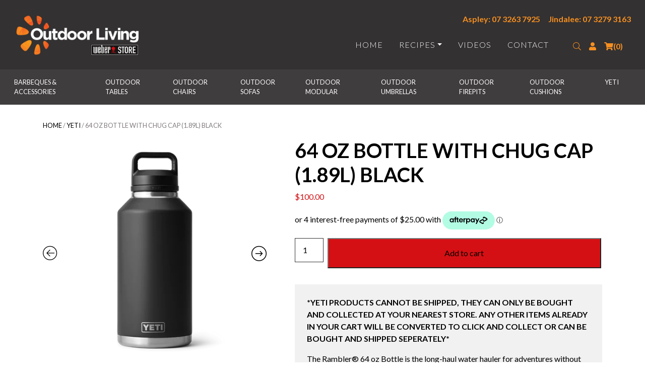

--- FILE ---
content_type: text/html; charset=UTF-8
request_url: https://www.outdoor-living.com.au/product/64-oz-bottle-with-chug-cap-1-89l-black-2/
body_size: 39903
content:

<!doctype html>
<html lang="en-AU">

  <head>
  <meta charset="utf-8">
  <meta http-equiv="x-ua-compatible" content="ie=edge">
<script>
var gform;gform||(document.addEventListener("gform_main_scripts_loaded",function(){gform.scriptsLoaded=!0}),window.addEventListener("DOMContentLoaded",function(){gform.domLoaded=!0}),gform={domLoaded:!1,scriptsLoaded:!1,initializeOnLoaded:function(o){gform.domLoaded&&gform.scriptsLoaded?o():!gform.domLoaded&&gform.scriptsLoaded?window.addEventListener("DOMContentLoaded",o):document.addEventListener("gform_main_scripts_loaded",o)},hooks:{action:{},filter:{}},addAction:function(o,n,r,t){gform.addHook("action",o,n,r,t)},addFilter:function(o,n,r,t){gform.addHook("filter",o,n,r,t)},doAction:function(o){gform.doHook("action",o,arguments)},applyFilters:function(o){return gform.doHook("filter",o,arguments)},removeAction:function(o,n){gform.removeHook("action",o,n)},removeFilter:function(o,n,r){gform.removeHook("filter",o,n,r)},addHook:function(o,n,r,t,i){null==gform.hooks[o][n]&&(gform.hooks[o][n]=[]);var e=gform.hooks[o][n];null==i&&(i=n+"_"+e.length),gform.hooks[o][n].push({tag:i,callable:r,priority:t=null==t?10:t})},doHook:function(n,o,r){var t;if(r=Array.prototype.slice.call(r,1),null!=gform.hooks[n][o]&&((o=gform.hooks[n][o]).sort(function(o,n){return o.priority-n.priority}),o.forEach(function(o){"function"!=typeof(t=o.callable)&&(t=window[t]),"action"==n?t.apply(null,r):r[0]=t.apply(null,r)})),"filter"==n)return r[0]},removeHook:function(o,n,t,i){var r;null!=gform.hooks[o][n]&&(r=(r=gform.hooks[o][n]).filter(function(o,n,r){return!!(null!=i&&i!=o.tag||null!=t&&t!=o.priority)}),gform.hooks[o][n]=r)}});
</script>

  <meta name="viewport" content="width=device-width, initial-scale=1">
  <script type="text/javascript">
    var stylesheet_directory_uri = "https://www.outdoor-living.com.au/wp-content/themes/thevariousartists";
  </script>
  <link rel="shortcut icon" href="https://www.outdoor-living.com.au/wp-content/themes/thevariousartists/favicon.png" />
  <title>64 OZ BOTTLE WITH CHUG CAP (1.89L) BLACK &#x2d; Outdoor Living</title>

<!-- Google Tag Manager for WordPress by gtm4wp.com -->
<script data-cfasync="false" data-pagespeed-no-defer>
	var gtm4wp_datalayer_name = "dataLayer";
	var dataLayer = dataLayer || [];
	const gtm4wp_use_sku_instead = false;
	const gtm4wp_currency = 'AUD';
	const gtm4wp_product_per_impression = 10;
	const gtm4wp_clear_ecommerce = false;
</script>
<!-- End Google Tag Manager for WordPress by gtm4wp.com -->
<!-- The SEO Framework by Sybre Waaijer -->
<meta name="robots" content="max-snippet:-1,max-image-preview:standard,max-video-preview:-1" />
<link rel="canonical" href="https://www.outdoor-living.com.au/product/64-oz-bottle-with-chug-cap-1-89l-black-2/" />
<meta name="description" content="YETI PRODUCTS CANNOT BE SHIPPED, THEY CAN ONLY BE BOUGHT AND COLLECTED AT YOUR NEAREST STORE. ANY OTHER ITEMS ALREADY IN YOUR CART WILL BE CONVERTED TO CLICK&#8230;" />
<meta property="og:type" content="product" />
<meta property="og:locale" content="en_GB" />
<meta property="og:site_name" content="Outdoor Living" />
<meta property="og:title" content="64 OZ BOTTLE WITH CHUG CAP (1.89L) BLACK" />
<meta property="og:description" content="YETI PRODUCTS CANNOT BE SHIPPED, THEY CAN ONLY BE BOUGHT AND COLLECTED AT YOUR NEAREST STORE. ANY OTHER ITEMS ALREADY IN YOUR CART WILL BE CONVERTED TO CLICK AND COLLECT OR CAN BE BOUGHT AND SHIPPED&#8230;" />
<meta property="og:url" content="https://www.outdoor-living.com.au/product/64-oz-bottle-with-chug-cap-1-89l-black-2/" />
<meta property="og:image" content="https://www.outdoor-living.com.au/wp-content/uploads/2023/02/Drinkware_BottleChug_64oz_Black_Studio_PrimaryB.webp" />
<meta property="og:image:width" content="506" />
<meta property="og:image:height" content="506" />
<meta property="article:published_time" content="2023-02-14T04:51:59+00:00" />
<meta property="article:modified_time" content="2024-05-08T00:52:38+00:00" />
<meta name="twitter:card" content="summary_large_image" />
<meta name="twitter:title" content="64 OZ BOTTLE WITH CHUG CAP (1.89L) BLACK" />
<meta name="twitter:description" content="YETI PRODUCTS CANNOT BE SHIPPED, THEY CAN ONLY BE BOUGHT AND COLLECTED AT YOUR NEAREST STORE. ANY OTHER ITEMS ALREADY IN YOUR CART WILL BE CONVERTED TO CLICK AND COLLECT OR CAN BE BOUGHT AND SHIPPED&#8230;" />
<meta name="twitter:image" content="https://www.outdoor-living.com.au/wp-content/uploads/2023/02/Drinkware_BottleChug_64oz_Black_Studio_PrimaryB.webp" />
<script type="application/ld+json">{"@context":"https://schema.org","@graph":[{"@type":"WebSite","@id":"https://www.outdoor-living.com.au/#/schema/WebSite","url":"https://www.outdoor-living.com.au/","name":"Outdoor Living","description":"Your Outdoor Furniture &amp; Weber Specialists","inLanguage":"en-AU","potentialAction":{"@type":"SearchAction","target":{"@type":"EntryPoint","urlTemplate":"https://www.outdoor-living.com.au/search/{search_term_string}/"},"query-input":"required name=search_term_string"},"publisher":{"@type":"Organization","@id":"https://www.outdoor-living.com.au/#/schema/Organization","name":"Outdoor Living","url":"https://www.outdoor-living.com.au/"}},{"@type":"WebPage","@id":"https://www.outdoor-living.com.au/product/64-oz-bottle-with-chug-cap-1-89l-black-2/","url":"https://www.outdoor-living.com.au/product/64-oz-bottle-with-chug-cap-1-89l-black-2/","name":"64 OZ BOTTLE WITH CHUG CAP (1.89L) BLACK &#x2d; Outdoor Living","description":"YETI PRODUCTS CANNOT BE SHIPPED, THEY CAN ONLY BE BOUGHT AND COLLECTED AT YOUR NEAREST STORE. ANY OTHER ITEMS ALREADY IN YOUR CART WILL BE CONVERTED TO CLICK&#8230;","inLanguage":"en-AU","isPartOf":{"@id":"https://www.outdoor-living.com.au/#/schema/WebSite"},"breadcrumb":{"@type":"BreadcrumbList","@id":"https://www.outdoor-living.com.au/#/schema/BreadcrumbList","itemListElement":[{"@type":"ListItem","position":1,"item":"https://www.outdoor-living.com.au/","name":"Outdoor Living"},{"@type":"ListItem","position":2,"item":"https://www.outdoor-living.com.au/shop/","name":"Shop"},{"@type":"ListItem","position":3,"item":"https://www.outdoor-living.com.au/product-category/yeti/","name":"Category: Yeti"},{"@type":"ListItem","position":4,"name":"64 OZ BOTTLE WITH CHUG CAP (1.89L) BLACK"}]},"potentialAction":{"@type":"ReadAction","target":"https://www.outdoor-living.com.au/product/64-oz-bottle-with-chug-cap-1-89l-black-2/"},"datePublished":"2023-02-14T04:51:59+00:00","dateModified":"2024-05-08T00:52:38+00:00"}]}</script>
<!-- / The SEO Framework by Sybre Waaijer | 6.02ms meta | 0.30ms boot -->

<link rel='dns-prefetch' href='//www.outdoor-living.com.au' />
<link rel='dns-prefetch' href='//cdn.jsdelivr.net' />
<link rel='dns-prefetch' href='//cdnjs.cloudflare.com' />
<link rel="alternate" type="application/rss+xml" title="Outdoor Living &raquo; 64 OZ BOTTLE WITH CHUG CAP (1.89L) BLACK Comments Feed" href="https://www.outdoor-living.com.au/product/64-oz-bottle-with-chug-cap-1-89l-black-2/feed/" />
<script>
window._wpemojiSettings = {"baseUrl":"https:\/\/s.w.org\/images\/core\/emoji\/15.0.3\/72x72\/","ext":".png","svgUrl":"https:\/\/s.w.org\/images\/core\/emoji\/15.0.3\/svg\/","svgExt":".svg","source":{"concatemoji":"https:\/\/www.outdoor-living.com.au\/wp-includes\/js\/wp-emoji-release.min.js?ver=6.5.4"}};
/*! This file is auto-generated */
!function(i,n){var o,s,e;function c(e){try{var t={supportTests:e,timestamp:(new Date).valueOf()};sessionStorage.setItem(o,JSON.stringify(t))}catch(e){}}function p(e,t,n){e.clearRect(0,0,e.canvas.width,e.canvas.height),e.fillText(t,0,0);var t=new Uint32Array(e.getImageData(0,0,e.canvas.width,e.canvas.height).data),r=(e.clearRect(0,0,e.canvas.width,e.canvas.height),e.fillText(n,0,0),new Uint32Array(e.getImageData(0,0,e.canvas.width,e.canvas.height).data));return t.every(function(e,t){return e===r[t]})}function u(e,t,n){switch(t){case"flag":return n(e,"\ud83c\udff3\ufe0f\u200d\u26a7\ufe0f","\ud83c\udff3\ufe0f\u200b\u26a7\ufe0f")?!1:!n(e,"\ud83c\uddfa\ud83c\uddf3","\ud83c\uddfa\u200b\ud83c\uddf3")&&!n(e,"\ud83c\udff4\udb40\udc67\udb40\udc62\udb40\udc65\udb40\udc6e\udb40\udc67\udb40\udc7f","\ud83c\udff4\u200b\udb40\udc67\u200b\udb40\udc62\u200b\udb40\udc65\u200b\udb40\udc6e\u200b\udb40\udc67\u200b\udb40\udc7f");case"emoji":return!n(e,"\ud83d\udc26\u200d\u2b1b","\ud83d\udc26\u200b\u2b1b")}return!1}function f(e,t,n){var r="undefined"!=typeof WorkerGlobalScope&&self instanceof WorkerGlobalScope?new OffscreenCanvas(300,150):i.createElement("canvas"),a=r.getContext("2d",{willReadFrequently:!0}),o=(a.textBaseline="top",a.font="600 32px Arial",{});return e.forEach(function(e){o[e]=t(a,e,n)}),o}function t(e){var t=i.createElement("script");t.src=e,t.defer=!0,i.head.appendChild(t)}"undefined"!=typeof Promise&&(o="wpEmojiSettingsSupports",s=["flag","emoji"],n.supports={everything:!0,everythingExceptFlag:!0},e=new Promise(function(e){i.addEventListener("DOMContentLoaded",e,{once:!0})}),new Promise(function(t){var n=function(){try{var e=JSON.parse(sessionStorage.getItem(o));if("object"==typeof e&&"number"==typeof e.timestamp&&(new Date).valueOf()<e.timestamp+604800&&"object"==typeof e.supportTests)return e.supportTests}catch(e){}return null}();if(!n){if("undefined"!=typeof Worker&&"undefined"!=typeof OffscreenCanvas&&"undefined"!=typeof URL&&URL.createObjectURL&&"undefined"!=typeof Blob)try{var e="postMessage("+f.toString()+"("+[JSON.stringify(s),u.toString(),p.toString()].join(",")+"));",r=new Blob([e],{type:"text/javascript"}),a=new Worker(URL.createObjectURL(r),{name:"wpTestEmojiSupports"});return void(a.onmessage=function(e){c(n=e.data),a.terminate(),t(n)})}catch(e){}c(n=f(s,u,p))}t(n)}).then(function(e){for(var t in e)n.supports[t]=e[t],n.supports.everything=n.supports.everything&&n.supports[t],"flag"!==t&&(n.supports.everythingExceptFlag=n.supports.everythingExceptFlag&&n.supports[t]);n.supports.everythingExceptFlag=n.supports.everythingExceptFlag&&!n.supports.flag,n.DOMReady=!1,n.readyCallback=function(){n.DOMReady=!0}}).then(function(){return e}).then(function(){var e;n.supports.everything||(n.readyCallback(),(e=n.source||{}).concatemoji?t(e.concatemoji):e.wpemoji&&e.twemoji&&(t(e.twemoji),t(e.wpemoji)))}))}((window,document),window._wpemojiSettings);
</script>
<style id='wp-emoji-styles-inline-css'>

	img.wp-smiley, img.emoji {
		display: inline !important;
		border: none !important;
		box-shadow: none !important;
		height: 1em !important;
		width: 1em !important;
		margin: 0 0.07em !important;
		vertical-align: -0.1em !important;
		background: none !important;
		padding: 0 !important;
	}
</style>
<link rel='stylesheet' id='wp-block-library-css' href='https://www.outdoor-living.com.au/wp-includes/css/dist/block-library/style.min.css?ver=6.5.4' media='all' />
<style id='wp-block-library-theme-inline-css'>
.wp-block-audio figcaption{color:#555;font-size:13px;text-align:center}.is-dark-theme .wp-block-audio figcaption{color:#ffffffa6}.wp-block-audio{margin:0 0 1em}.wp-block-code{border:1px solid #ccc;border-radius:4px;font-family:Menlo,Consolas,monaco,monospace;padding:.8em 1em}.wp-block-embed figcaption{color:#555;font-size:13px;text-align:center}.is-dark-theme .wp-block-embed figcaption{color:#ffffffa6}.wp-block-embed{margin:0 0 1em}.blocks-gallery-caption{color:#555;font-size:13px;text-align:center}.is-dark-theme .blocks-gallery-caption{color:#ffffffa6}.wp-block-image figcaption{color:#555;font-size:13px;text-align:center}.is-dark-theme .wp-block-image figcaption{color:#ffffffa6}.wp-block-image{margin:0 0 1em}.wp-block-pullquote{border-bottom:4px solid;border-top:4px solid;color:currentColor;margin-bottom:1.75em}.wp-block-pullquote cite,.wp-block-pullquote footer,.wp-block-pullquote__citation{color:currentColor;font-size:.8125em;font-style:normal;text-transform:uppercase}.wp-block-quote{border-left:.25em solid;margin:0 0 1.75em;padding-left:1em}.wp-block-quote cite,.wp-block-quote footer{color:currentColor;font-size:.8125em;font-style:normal;position:relative}.wp-block-quote.has-text-align-right{border-left:none;border-right:.25em solid;padding-left:0;padding-right:1em}.wp-block-quote.has-text-align-center{border:none;padding-left:0}.wp-block-quote.is-large,.wp-block-quote.is-style-large,.wp-block-quote.is-style-plain{border:none}.wp-block-search .wp-block-search__label{font-weight:700}.wp-block-search__button{border:1px solid #ccc;padding:.375em .625em}:where(.wp-block-group.has-background){padding:1.25em 2.375em}.wp-block-separator.has-css-opacity{opacity:.4}.wp-block-separator{border:none;border-bottom:2px solid;margin-left:auto;margin-right:auto}.wp-block-separator.has-alpha-channel-opacity{opacity:1}.wp-block-separator:not(.is-style-wide):not(.is-style-dots){width:100px}.wp-block-separator.has-background:not(.is-style-dots){border-bottom:none;height:1px}.wp-block-separator.has-background:not(.is-style-wide):not(.is-style-dots){height:2px}.wp-block-table{margin:0 0 1em}.wp-block-table td,.wp-block-table th{word-break:normal}.wp-block-table figcaption{color:#555;font-size:13px;text-align:center}.is-dark-theme .wp-block-table figcaption{color:#ffffffa6}.wp-block-video figcaption{color:#555;font-size:13px;text-align:center}.is-dark-theme .wp-block-video figcaption{color:#ffffffa6}.wp-block-video{margin:0 0 1em}.wp-block-template-part.has-background{margin-bottom:0;margin-top:0;padding:1.25em 2.375em}
</style>
<link rel='stylesheet' id='jetpack-layout-grid-css' href='https://www.outdoor-living.com.au/wp-content/plugins/layout-grid/style.css?ver=1768876014' media='all' />
<link rel='stylesheet' id='editorskit-frontend-css' href='https://www.outdoor-living.com.au/wp-content/plugins/block-options/build/style.build.css?ver=new' media='all' />
<style id='classic-theme-styles-inline-css'>
/*! This file is auto-generated */
.wp-block-button__link{color:#fff;background-color:#32373c;border-radius:9999px;box-shadow:none;text-decoration:none;padding:calc(.667em + 2px) calc(1.333em + 2px);font-size:1.125em}.wp-block-file__button{background:#32373c;color:#fff;text-decoration:none}
</style>
<style id='global-styles-inline-css'>
body{--wp--preset--color--black: #000000;--wp--preset--color--cyan-bluish-gray: #abb8c3;--wp--preset--color--white: #ffffff;--wp--preset--color--pale-pink: #f78da7;--wp--preset--color--vivid-red: #cf2e2e;--wp--preset--color--luminous-vivid-orange: #ff6900;--wp--preset--color--luminous-vivid-amber: #fcb900;--wp--preset--color--light-green-cyan: #7bdcb5;--wp--preset--color--vivid-green-cyan: #00d084;--wp--preset--color--pale-cyan-blue: #8ed1fc;--wp--preset--color--vivid-cyan-blue: #0693e3;--wp--preset--color--vivid-purple: #9b51e0;--wp--preset--color--primary: #d51014;--wp--preset--color--secondary: #f68f20;--wp--preset--color--light: #f1f1f1;--wp--preset--color--dark: #333132;--wp--preset--gradient--vivid-cyan-blue-to-vivid-purple: linear-gradient(135deg,rgba(6,147,227,1) 0%,rgb(155,81,224) 100%);--wp--preset--gradient--light-green-cyan-to-vivid-green-cyan: linear-gradient(135deg,rgb(122,220,180) 0%,rgb(0,208,130) 100%);--wp--preset--gradient--luminous-vivid-amber-to-luminous-vivid-orange: linear-gradient(135deg,rgba(252,185,0,1) 0%,rgba(255,105,0,1) 100%);--wp--preset--gradient--luminous-vivid-orange-to-vivid-red: linear-gradient(135deg,rgba(255,105,0,1) 0%,rgb(207,46,46) 100%);--wp--preset--gradient--very-light-gray-to-cyan-bluish-gray: linear-gradient(135deg,rgb(238,238,238) 0%,rgb(169,184,195) 100%);--wp--preset--gradient--cool-to-warm-spectrum: linear-gradient(135deg,rgb(74,234,220) 0%,rgb(151,120,209) 20%,rgb(207,42,186) 40%,rgb(238,44,130) 60%,rgb(251,105,98) 80%,rgb(254,248,76) 100%);--wp--preset--gradient--blush-light-purple: linear-gradient(135deg,rgb(255,206,236) 0%,rgb(152,150,240) 100%);--wp--preset--gradient--blush-bordeaux: linear-gradient(135deg,rgb(254,205,165) 0%,rgb(254,45,45) 50%,rgb(107,0,62) 100%);--wp--preset--gradient--luminous-dusk: linear-gradient(135deg,rgb(255,203,112) 0%,rgb(199,81,192) 50%,rgb(65,88,208) 100%);--wp--preset--gradient--pale-ocean: linear-gradient(135deg,rgb(255,245,203) 0%,rgb(182,227,212) 50%,rgb(51,167,181) 100%);--wp--preset--gradient--electric-grass: linear-gradient(135deg,rgb(202,248,128) 0%,rgb(113,206,126) 100%);--wp--preset--gradient--midnight: linear-gradient(135deg,rgb(2,3,129) 0%,rgb(40,116,252) 100%);--wp--preset--font-size--small: 13px;--wp--preset--font-size--medium: 20px;--wp--preset--font-size--large: 36px;--wp--preset--font-size--x-large: 42px;--wp--preset--spacing--20: 0.44rem;--wp--preset--spacing--30: 0.67rem;--wp--preset--spacing--40: 1rem;--wp--preset--spacing--50: 1.5rem;--wp--preset--spacing--60: 2.25rem;--wp--preset--spacing--70: 3.38rem;--wp--preset--spacing--80: 5.06rem;--wp--preset--shadow--natural: 6px 6px 9px rgba(0, 0, 0, 0.2);--wp--preset--shadow--deep: 12px 12px 50px rgba(0, 0, 0, 0.4);--wp--preset--shadow--sharp: 6px 6px 0px rgba(0, 0, 0, 0.2);--wp--preset--shadow--outlined: 6px 6px 0px -3px rgba(255, 255, 255, 1), 6px 6px rgba(0, 0, 0, 1);--wp--preset--shadow--crisp: 6px 6px 0px rgba(0, 0, 0, 1);}:where(.is-layout-flex){gap: 0.5em;}:where(.is-layout-grid){gap: 0.5em;}body .is-layout-flex{display: flex;}body .is-layout-flex{flex-wrap: wrap;align-items: center;}body .is-layout-flex > *{margin: 0;}body .is-layout-grid{display: grid;}body .is-layout-grid > *{margin: 0;}:where(.wp-block-columns.is-layout-flex){gap: 2em;}:where(.wp-block-columns.is-layout-grid){gap: 2em;}:where(.wp-block-post-template.is-layout-flex){gap: 1.25em;}:where(.wp-block-post-template.is-layout-grid){gap: 1.25em;}.has-black-color{color: var(--wp--preset--color--black) !important;}.has-cyan-bluish-gray-color{color: var(--wp--preset--color--cyan-bluish-gray) !important;}.has-white-color{color: var(--wp--preset--color--white) !important;}.has-pale-pink-color{color: var(--wp--preset--color--pale-pink) !important;}.has-vivid-red-color{color: var(--wp--preset--color--vivid-red) !important;}.has-luminous-vivid-orange-color{color: var(--wp--preset--color--luminous-vivid-orange) !important;}.has-luminous-vivid-amber-color{color: var(--wp--preset--color--luminous-vivid-amber) !important;}.has-light-green-cyan-color{color: var(--wp--preset--color--light-green-cyan) !important;}.has-vivid-green-cyan-color{color: var(--wp--preset--color--vivid-green-cyan) !important;}.has-pale-cyan-blue-color{color: var(--wp--preset--color--pale-cyan-blue) !important;}.has-vivid-cyan-blue-color{color: var(--wp--preset--color--vivid-cyan-blue) !important;}.has-vivid-purple-color{color: var(--wp--preset--color--vivid-purple) !important;}.has-black-background-color{background-color: var(--wp--preset--color--black) !important;}.has-cyan-bluish-gray-background-color{background-color: var(--wp--preset--color--cyan-bluish-gray) !important;}.has-white-background-color{background-color: var(--wp--preset--color--white) !important;}.has-pale-pink-background-color{background-color: var(--wp--preset--color--pale-pink) !important;}.has-vivid-red-background-color{background-color: var(--wp--preset--color--vivid-red) !important;}.has-luminous-vivid-orange-background-color{background-color: var(--wp--preset--color--luminous-vivid-orange) !important;}.has-luminous-vivid-amber-background-color{background-color: var(--wp--preset--color--luminous-vivid-amber) !important;}.has-light-green-cyan-background-color{background-color: var(--wp--preset--color--light-green-cyan) !important;}.has-vivid-green-cyan-background-color{background-color: var(--wp--preset--color--vivid-green-cyan) !important;}.has-pale-cyan-blue-background-color{background-color: var(--wp--preset--color--pale-cyan-blue) !important;}.has-vivid-cyan-blue-background-color{background-color: var(--wp--preset--color--vivid-cyan-blue) !important;}.has-vivid-purple-background-color{background-color: var(--wp--preset--color--vivid-purple) !important;}.has-black-border-color{border-color: var(--wp--preset--color--black) !important;}.has-cyan-bluish-gray-border-color{border-color: var(--wp--preset--color--cyan-bluish-gray) !important;}.has-white-border-color{border-color: var(--wp--preset--color--white) !important;}.has-pale-pink-border-color{border-color: var(--wp--preset--color--pale-pink) !important;}.has-vivid-red-border-color{border-color: var(--wp--preset--color--vivid-red) !important;}.has-luminous-vivid-orange-border-color{border-color: var(--wp--preset--color--luminous-vivid-orange) !important;}.has-luminous-vivid-amber-border-color{border-color: var(--wp--preset--color--luminous-vivid-amber) !important;}.has-light-green-cyan-border-color{border-color: var(--wp--preset--color--light-green-cyan) !important;}.has-vivid-green-cyan-border-color{border-color: var(--wp--preset--color--vivid-green-cyan) !important;}.has-pale-cyan-blue-border-color{border-color: var(--wp--preset--color--pale-cyan-blue) !important;}.has-vivid-cyan-blue-border-color{border-color: var(--wp--preset--color--vivid-cyan-blue) !important;}.has-vivid-purple-border-color{border-color: var(--wp--preset--color--vivid-purple) !important;}.has-vivid-cyan-blue-to-vivid-purple-gradient-background{background: var(--wp--preset--gradient--vivid-cyan-blue-to-vivid-purple) !important;}.has-light-green-cyan-to-vivid-green-cyan-gradient-background{background: var(--wp--preset--gradient--light-green-cyan-to-vivid-green-cyan) !important;}.has-luminous-vivid-amber-to-luminous-vivid-orange-gradient-background{background: var(--wp--preset--gradient--luminous-vivid-amber-to-luminous-vivid-orange) !important;}.has-luminous-vivid-orange-to-vivid-red-gradient-background{background: var(--wp--preset--gradient--luminous-vivid-orange-to-vivid-red) !important;}.has-very-light-gray-to-cyan-bluish-gray-gradient-background{background: var(--wp--preset--gradient--very-light-gray-to-cyan-bluish-gray) !important;}.has-cool-to-warm-spectrum-gradient-background{background: var(--wp--preset--gradient--cool-to-warm-spectrum) !important;}.has-blush-light-purple-gradient-background{background: var(--wp--preset--gradient--blush-light-purple) !important;}.has-blush-bordeaux-gradient-background{background: var(--wp--preset--gradient--blush-bordeaux) !important;}.has-luminous-dusk-gradient-background{background: var(--wp--preset--gradient--luminous-dusk) !important;}.has-pale-ocean-gradient-background{background: var(--wp--preset--gradient--pale-ocean) !important;}.has-electric-grass-gradient-background{background: var(--wp--preset--gradient--electric-grass) !important;}.has-midnight-gradient-background{background: var(--wp--preset--gradient--midnight) !important;}.has-small-font-size{font-size: var(--wp--preset--font-size--small) !important;}.has-medium-font-size{font-size: var(--wp--preset--font-size--medium) !important;}.has-large-font-size{font-size: var(--wp--preset--font-size--large) !important;}.has-x-large-font-size{font-size: var(--wp--preset--font-size--x-large) !important;}
.wp-block-navigation a:where(:not(.wp-element-button)){color: inherit;}
:where(.wp-block-post-template.is-layout-flex){gap: 1.25em;}:where(.wp-block-post-template.is-layout-grid){gap: 1.25em;}
:where(.wp-block-columns.is-layout-flex){gap: 2em;}:where(.wp-block-columns.is-layout-grid){gap: 2em;}
.wp-block-pullquote{font-size: 1.5em;line-height: 1.6;}
</style>
<link rel='stylesheet' id='menu-image-css' href='https://www.outdoor-living.com.au/wp-content/plugins/menu-image/includes/css/menu-image.css?ver=3.11' media='all' />
<link rel='stylesheet' id='dashicons-css' href='https://www.outdoor-living.com.au/wp-includes/css/dashicons.min.css?ver=6.5.4' media='all' />
<link rel='stylesheet' id='woocommerce-layout-css' href='https://www.outdoor-living.com.au/wp-content/plugins/woocommerce/assets/css/woocommerce-layout.css?ver=8.9.3' media='all' />
<link rel='stylesheet' id='woocommerce-smallscreen-css' href='https://www.outdoor-living.com.au/wp-content/plugins/woocommerce/assets/css/woocommerce-smallscreen.css?ver=8.9.3' media='only screen and (max-width: 768px)' />
<link rel='stylesheet' id='woocommerce-general-css' href='https://www.outdoor-living.com.au/wp-content/plugins/woocommerce/assets/css/woocommerce.css?ver=8.9.3' media='all' />
<style id='woocommerce-inline-inline-css'>
.woocommerce form .form-row .required { visibility: visible; }
</style>
<link rel='stylesheet' id='hollerbox-popups-css' href='https://www.outdoor-living.com.au/wp-content/plugins/holler-box/assets/css/popups.css?ver=2.3.7' media='all' />
<link rel='stylesheet' id='slick-css' href='https://www.outdoor-living.com.au/wp-content/plugins/woo-product-gallery-slider/assets/css/slick.css?ver=2.3.7' media='all' />
<link rel='stylesheet' id='slick-theme-css' href='https://www.outdoor-living.com.au/wp-content/plugins/woo-product-gallery-slider/assets/css/slick-theme.css?ver=2.3.7' media='all' />
<link rel='stylesheet' id='fancybox-css' href='https://www.outdoor-living.com.au/wp-content/plugins/woo-product-gallery-slider/assets/css/jquery.fancybox.min.css?ver=2.3.7' media='all' />
<style id='fancybox-inline-css'>

					.wpgs-nav .slick-track {
						transform: inherit !important;
					}
				.wpgs-for .slick-slide{cursor:pointer;}
</style>
<link rel='stylesheet' id='flaticon-wpgs-css' href='https://www.outdoor-living.com.au/wp-content/plugins/woo-product-gallery-slider/assets/css/font/flaticon.css?ver=2.3.7' media='all' />
<link rel='stylesheet' id='bootstrap_css-css' href='//cdn.jsdelivr.net/npm/bootstrap@4.6.0/dist/css/bootstrap.min.css?ver=6.5.4' media='all' />
<link rel='stylesheet' id='smartmenus-css' href='//cdnjs.cloudflare.com/ajax/libs/jquery.smartmenus/1.0.2/css/sm-core-css.min.css?ver=6.5.4' media='all' />
<link rel='stylesheet' id='va/fonts-css' href='https://www.outdoor-living.com.au/wp-content/themes/thevariousartists/dist/styles/fonts.css' media='all' />
<link rel='stylesheet' id='va/styles-css' href='https://www.outdoor-living.com.au/wp-content/themes/thevariousartists/dist/styles/main.css' media='all' />
<script src="https://www.outdoor-living.com.au/wp-includes/js/jquery/jquery.min.js?ver=3.7.1" id="jquery-core-js"></script>
<script src="https://www.outdoor-living.com.au/wp-includes/js/jquery/jquery-migrate.min.js?ver=3.4.1" id="jquery-migrate-js"></script>
<script src="https://www.outdoor-living.com.au/wp-content/plugins/woocommerce/assets/js/jquery-blockui/jquery.blockUI.min.js?ver=2.7.0-wc.8.9.3" id="jquery-blockui-js" defer data-wp-strategy="defer"></script>
<script id="wc-add-to-cart-js-extra">
var wc_add_to_cart_params = {"ajax_url":"\/wp-admin\/admin-ajax.php","wc_ajax_url":"\/?wc-ajax=%%endpoint%%","i18n_view_cart":"View cart","cart_url":"https:\/\/www.outdoor-living.com.au\/cart\/","is_cart":"","cart_redirect_after_add":"no"};
</script>
<script src="https://www.outdoor-living.com.au/wp-content/plugins/woocommerce/assets/js/frontend/add-to-cart.min.js?ver=8.9.3" id="wc-add-to-cart-js" defer data-wp-strategy="defer"></script>
<script id="wc-single-product-js-extra">
var wc_single_product_params = {"i18n_required_rating_text":"Please select a rating","review_rating_required":"yes","flexslider":{"rtl":false,"animation":"slide","smoothHeight":true,"directionNav":false,"controlNav":"thumbnails","slideshow":false,"animationSpeed":500,"animationLoop":false,"allowOneSlide":false},"zoom_enabled":"","zoom_options":[],"photoswipe_enabled":"","photoswipe_options":{"shareEl":false,"closeOnScroll":false,"history":false,"hideAnimationDuration":0,"showAnimationDuration":0},"flexslider_enabled":""};
</script>
<script src="https://www.outdoor-living.com.au/wp-content/plugins/woocommerce/assets/js/frontend/single-product.min.js?ver=8.9.3" id="wc-single-product-js" defer data-wp-strategy="defer"></script>
<script src="https://www.outdoor-living.com.au/wp-content/plugins/woocommerce/assets/js/js-cookie/js.cookie.min.js?ver=2.1.4-wc.8.9.3" id="js-cookie-js" defer data-wp-strategy="defer"></script>
<script id="woocommerce-js-extra">
var woocommerce_params = {"ajax_url":"\/wp-admin\/admin-ajax.php","wc_ajax_url":"\/?wc-ajax=%%endpoint%%"};
</script>
<script src="https://www.outdoor-living.com.au/wp-content/plugins/woocommerce/assets/js/frontend/woocommerce.min.js?ver=8.9.3" id="woocommerce-js" defer data-wp-strategy="defer"></script>
<link rel="https://api.w.org/" href="https://www.outdoor-living.com.au/wp-json/" /><link rel="alternate" type="application/json" href="https://www.outdoor-living.com.au/wp-json/wp/v2/product/7450" /><link rel="EditURI" type="application/rsd+xml" title="RSD" href="https://www.outdoor-living.com.au/xmlrpc.php?rsd" />
<link rel="alternate" type="application/json+oembed" href="https://www.outdoor-living.com.au/wp-json/oembed/1.0/embed?url=https%3A%2F%2Fwww.outdoor-living.com.au%2Fproduct%2F64-oz-bottle-with-chug-cap-1-89l-black-2%2F" />
<link rel="alternate" type="text/xml+oembed" href="https://www.outdoor-living.com.au/wp-json/oembed/1.0/embed?url=https%3A%2F%2Fwww.outdoor-living.com.au%2Fproduct%2F64-oz-bottle-with-chug-cap-1-89l-black-2%2F&#038;format=xml" />
<!-- Stream WordPress user activity plugin v4.0.0 -->

<!-- Google Tag Manager for WordPress by gtm4wp.com -->
<!-- GTM Container placement set to manual -->
<script data-cfasync="false" data-pagespeed-no-defer type="text/javascript">
	var dataLayer_content = {"pagePostType":"product","pagePostType2":"single-product","pagePostAuthor":"admin","customerTotalOrders":0,"customerTotalOrderValue":0,"customerFirstName":"","customerLastName":"","customerBillingFirstName":"","customerBillingLastName":"","customerBillingCompany":"","customerBillingAddress1":"","customerBillingAddress2":"","customerBillingCity":"","customerBillingState":"","customerBillingPostcode":"","customerBillingCountry":"","customerBillingEmail":"","customerBillingEmailHash":"","customerBillingPhone":"","customerShippingFirstName":"","customerShippingLastName":"","customerShippingCompany":"","customerShippingAddress1":"","customerShippingAddress2":"","customerShippingCity":"","customerShippingState":"","customerShippingPostcode":"","customerShippingCountry":"","cartContent":{"totals":{"applied_coupons":[],"discount_total":0,"subtotal":0,"total":0},"items":[]},"productRatingCounts":[],"productAverageRating":0,"productReviewCount":0,"productType":"simple","productIsVariable":0};
	dataLayer.push( dataLayer_content );
</script>
<script data-cfasync="false">
(function(w,d,s,l,i){w[l]=w[l]||[];w[l].push({'gtm.start':
new Date().getTime(),event:'gtm.js'});var f=d.getElementsByTagName(s)[0],
j=d.createElement(s),dl=l!='dataLayer'?'&l='+l:'';j.async=true;j.src=
'//www.googletagmanager.com/gtm.js?id='+i+dl;f.parentNode.insertBefore(j,f);
})(window,document,'script','dataLayer','GTM-M6D3SDK');
</script>
<!-- End Google Tag Manager for WordPress by gtm4wp.com -->		<style id="hollerbox-frontend-styles">

            .no-click {
                cursor: not-allowed;
                /*pointer-events: none;*/
            }

					</style>
			<noscript><style>.woocommerce-product-gallery{ opacity: 1 !important; }</style></noscript>
	<style type="text/css">.wpgs-for .slick-arrow::before,.wpgs-nav .slick-prev::before, .wpgs-nav .slick-next::before{color:#000;}.fancybox-bg{background-color:rgba(10,0,0,0.75);}.fancybox-caption,.fancybox-infobar{color:#fff;}.wpgs-nav .slick-slide{border-color:transparent}.wpgs-nav .slick-current{border-color:#000}.wpgs-video-wrapper{min-height:500px;}</style>  </head>

  <body class="product-template-default single single-product postid-7450 wp-embed-responsive theme-thevariousartists woocommerce woocommerce-page woocommerce-no-js page-64-oz-bottle-with-chug-cap-1-89l-black-2  post-type-product ">

    
<!-- GTM Container placement set to manual -->
<!-- Google Tag Manager (noscript) -->
				<noscript><iframe src="https://www.googletagmanager.com/ns.html?id=GTM-M6D3SDK" height="0" width="0" style="display:none;visibility:hidden" aria-hidden="true"></iframe></noscript>
<!-- End Google Tag Manager (noscript) -->    
    <div id="page-top" ></div>

    <!--[if IE]>
      <div class="alert alert-warning">
        You are using an <strong>outdated</strong> browser. Please <a href="http://browsehappy.com/">upgrade your browser</a> to improve your experience.      </div>
    <![endif]-->
    <header class="w-100 layout-header layout bg-dark text-white font-weight-bold" id="header">
  <div class="container py-1"> 

    <nav id="navbar" class="navbar navbar-expand-lg align-items-center justify-content-between not-home">
      <a class="navbar-brand logo" href="https://www.outdoor-living.com.au/"><img src='https://www.outdoor-living.com.au/wp-content/themes/thevariousartists/dist/images/logo.png' />        <span class='sr-only'>Outdoor Living</span>
        <span class="dealer"><img src='https://www.outdoor-living.com.au/wp-content/themes/thevariousartists/dist/images/weberstore-logo.png' /></span>
      </a>

      <button id="navbar-toggler" class="collapsed navbar-toggler navbar-toggler-right float-right" type="button" data-toggle="offcanvas" data-target="#navbarLayout" aria-controls="navbarLayout" aria-label="Toggle navigation">
        <span class="icon-bar"></span>
        <span class="icon-bar"></span>
        <span class="icon-bar"></span>
      </button>


      <div class="header-right w-75 d-flex flex-column">


        <div class="mb-1 d-none text-right d-md-flex">

                      <div class="phone-numbers d-flex ml-auto">
                                                              <a class="text-secondary d-inline ml-1 phone-link" href="tel:0732637925">Aspley: 07 3263 7925 </a> 
                                                                              <a class="text-secondary d-inline ml-1 phone-link" href="tel:0732793163">Jindalee: 07 3279 3163 </a> 
                                        </div>
    
      </div>

      <div id="navbarLayout" class="d-none d-lg-flex navbar navbar-expand-md align-items-end">
        <ul id="menu-primary" class="w-100 navbar-nav ml-auto justify-content-end"><li itemscope="itemscope" itemtype="https://www.schema.org/SiteNavigationElement" id="menu-item-1396" class="menu-item menu-item-type-custom menu-item-object-custom menu-item-home menu-item-1396 nav-item"><a title="Home" href="https://www.outdoor-living.com.au/" class="nav-link">Home</a></li>
<li itemscope="itemscope" itemtype="https://www.schema.org/SiteNavigationElement" id="menu-item-1385" class="menu-item menu-item-type-post_type_archive menu-item-object-recipe menu-item-has-children dropdown menu-item-1385 nav-item"><a title="Recipes" href="https://www.outdoor-living.com.au/recipes/" aria-haspopup="true" aria-expanded="false" class="dropdown-toggle nav-link" id="menu-item-dropdown-1385">Recipes</a>
<ul class="dropdown-menu" aria-labelledby="menu-item-dropdown-1385" role="menu">
<span class="dropdown-item-bg"></span>	<li itemscope="itemscope" itemtype="https://www.schema.org/SiteNavigationElement" id="menu-item-1391" class="menu-item menu-item-type-taxonomy menu-item-object-recipe-category menu-item-1391 nav-item"><a title="Beef" href="https://www.outdoor-living.com.au/recipes/beef/" class="dropdown-item">Beef</a></li>
	<li itemscope="itemscope" itemtype="https://www.schema.org/SiteNavigationElement" id="menu-item-1392" class="menu-item menu-item-type-taxonomy menu-item-object-recipe-category menu-item-1392 nav-item"><a title="Chicken" href="https://www.outdoor-living.com.au/recipes/chicken/" class="dropdown-item">Chicken</a></li>
	<li itemscope="itemscope" itemtype="https://www.schema.org/SiteNavigationElement" id="menu-item-1393" class="menu-item menu-item-type-taxonomy menu-item-object-recipe-category menu-item-1393 nav-item"><a title="Lamb" href="https://www.outdoor-living.com.au/recipes/lamb/" class="dropdown-item">Lamb</a></li>
	<li itemscope="itemscope" itemtype="https://www.schema.org/SiteNavigationElement" id="menu-item-1394" class="menu-item menu-item-type-taxonomy menu-item-object-recipe-category menu-item-1394 nav-item"><a title="Pork" href="https://www.outdoor-living.com.au/recipes/pork/" class="dropdown-item">Pork</a></li>
	<li itemscope="itemscope" itemtype="https://www.schema.org/SiteNavigationElement" id="menu-item-1395" class="menu-item menu-item-type-taxonomy menu-item-object-recipe-category menu-item-1395 nav-item"><a title="Seafood" href="https://www.outdoor-living.com.au/recipes/seafood/" class="dropdown-item">Seafood</a></li>
	<li itemscope="itemscope" itemtype="https://www.schema.org/SiteNavigationElement" id="menu-item-5167" class="menu-item menu-item-type-taxonomy menu-item-object-recipe-category menu-item-5167 nav-item"><a title="Vegetables" href="https://www.outdoor-living.com.au/recipes/vegetables/" class="dropdown-item">Vegetables</a></li>
	<li itemscope="itemscope" itemtype="https://www.schema.org/SiteNavigationElement" id="menu-item-5168" class="menu-item menu-item-type-taxonomy menu-item-object-recipe-category menu-item-5168 nav-item"><a title="Sauces, Rubs &amp; Marinades" href="https://www.outdoor-living.com.au/recipes/rubs-marinades/" class="dropdown-item">Sauces, Rubs &amp; Marinades</a></li>
	<li itemscope="itemscope" itemtype="https://www.schema.org/SiteNavigationElement" id="menu-item-5169" class="menu-item menu-item-type-taxonomy menu-item-object-recipe-category menu-item-5169 nav-item"><a title="Breakfast" href="https://www.outdoor-living.com.au/recipes/breakfast/" class="dropdown-item">Breakfast</a></li>
	<li itemscope="itemscope" itemtype="https://www.schema.org/SiteNavigationElement" id="menu-item-5170" class="menu-item menu-item-type-taxonomy menu-item-object-recipe-category menu-item-5170 nav-item"><a title="Pizza &amp; Breads" href="https://www.outdoor-living.com.au/recipes/pizza-breads/" class="dropdown-item">Pizza &amp; Breads</a></li>
	<li itemscope="itemscope" itemtype="https://www.schema.org/SiteNavigationElement" id="menu-item-5171" class="menu-item menu-item-type-taxonomy menu-item-object-recipe-category menu-item-5171 nav-item"><a title="Desserts" href="https://www.outdoor-living.com.au/recipes/desserts/" class="dropdown-item">Desserts</a></li>
</ul>
</li>
<li itemscope="itemscope" itemtype="https://www.schema.org/SiteNavigationElement" id="menu-item-1403" class="menu-item menu-item-type-post_type_archive menu-item-object-video menu-item-1403 nav-item"><a title="Videos" href="https://www.outdoor-living.com.au/videos/" class="nav-link">Videos</a></li>
<li itemscope="itemscope" itemtype="https://www.schema.org/SiteNavigationElement" id="menu-item-1400" class="menu-item menu-item-type-post_type menu-item-object-page menu-item-1400 nav-item"><a title="Contact" href="https://www.outdoor-living.com.au/contact/" class="nav-link">Contact</a></li>
</ul>

         <div class="cart-utilities ml-2 d-none text-right d-lg-flex">

          <a role="button" data-target="#searchModal"  data-toggle="modal" class="search search-icon mr-q mr-lg-h mr-xl-1"><i class="fal fa-search"></i><span class='sr-only'>Search</span></a>

                    <a class="my-account mr-q mr-lg-h mr-xl-1" href="https://www.outdoor-living.com.au/my-account/" title="Login / Register"><i class="fas fa-user"></i><span class='sr-only'>Login</span></a>
                  

          <a class="cart-header d-flex count-0" href="https://www.outdoor-living.com.au/cart/" title="View your shopping cart"><span class="cart-icon"><i class="fas fa-shopping-cart"></i></span> <span class="cart-num">(0)</span></a>
    
      </div>

      </div><!-- /navbarLayout -->

        <!-- // MOBILE MENU -->
      <div class="d-block d-lg-none">
        <div id="mobile-menu" class=" navbar-collapse offcanvas-collapse">
          
          <div class="menu-shop-mega-menu-container"><ul id="mobile-nav" class="sm sm-clean"><li id="menu-item-5367" class="menu-item menu-item-type-taxonomy menu-item-object-product_cat menu-item-has-children menu-item-5367"><a href="https://www.outdoor-living.com.au/product-category/barbeques/">Barbeques &amp; Accessories</a>
<ul class="sub-menu">
	<li id="menu-item-5411" class="menu-item menu-item-type-taxonomy menu-item-object-product_cat menu-item-has-children menu-item-5411"><a href="https://www.outdoor-living.com.au/product-category/barbeques/weber-q-range/">Weber Q Range</a>
	<ul class="sub-menu">
		<li id="menu-item-5412" class="menu-item menu-item-type-taxonomy menu-item-object-product_cat menu-item-5412"><a href="https://www.outdoor-living.com.au/product-category/barbeques/weber-q-range/baby-q-series/">Baby Q Series</a></li>
		<li id="menu-item-5410" class="menu-item menu-item-type-taxonomy menu-item-object-product_cat menu-item-5410"><a href="https://www.outdoor-living.com.au/product-category/barbeques/weber-q-range/weber-q-series/">Weber Q Series</a></li>
		<li id="menu-item-5413" class="menu-item menu-item-type-taxonomy menu-item-object-product_cat menu-item-5413"><a href="https://www.outdoor-living.com.au/product-category/barbeques/weber-q-range/family-q-built-in-series/">Family Q Built In Series</a></li>
		<li id="menu-item-5414" class="menu-item menu-item-type-taxonomy menu-item-object-product_cat menu-item-5414"><a href="https://www.outdoor-living.com.au/product-category/barbeques/weber-q-range/family-q-series/">Family Q Series</a></li>
	</ul>
</li>
	<li id="menu-item-14083" class="menu-item menu-item-type-taxonomy menu-item-object-product_cat menu-item-has-children menu-item-14083"><a href="https://www.outdoor-living.com.au/product-category/barbeques/griddle-range/">GRIDDLE RANGE</a>
	<ul class="sub-menu">
		<li id="menu-item-14081" class="menu-item menu-item-type-taxonomy menu-item-object-product_cat menu-item-14081"><a href="https://www.outdoor-living.com.au/product-category/barbeques/weber-gas/travelerseries/">Traveler Series</a></li>
		<li id="menu-item-14084" class="menu-item menu-item-type-taxonomy menu-item-object-product_cat menu-item-14084"><a href="https://www.outdoor-living.com.au/product-category/barbeques/griddle-range/slate-series/">Slate Series</a></li>
	</ul>
</li>
	<li id="menu-item-5407" class="menu-item menu-item-type-taxonomy menu-item-object-product_cat menu-item-has-children menu-item-5407"><a href="https://www.outdoor-living.com.au/product-category/barbeques/weber-gas/">Premium Gas Range</a>
	<ul class="sub-menu">
		<li id="menu-item-5409" class="menu-item menu-item-type-taxonomy menu-item-object-product_cat menu-item-5409"><a href="https://www.outdoor-living.com.au/product-category/barbeques/weber-gas/spirit-ii-series/">Spirit Series</a></li>
		<li id="menu-item-6634" class="menu-item menu-item-type-taxonomy menu-item-object-product_cat menu-item-6634"><a href="https://www.outdoor-living.com.au/product-category/barbeques/weber-gas/weber-genesis-2022/">Genesis®</a></li>
		<li id="menu-item-5416" class="menu-item menu-item-type-taxonomy menu-item-object-product_cat menu-item-5416"><a href="https://www.outdoor-living.com.au/product-category/barbeques/weber-gas/summit-series/">Summit Series</a></li>
	</ul>
</li>
	<li id="menu-item-5405" class="menu-item menu-item-type-taxonomy menu-item-object-product_cat menu-item-has-children menu-item-5405"><a href="https://www.outdoor-living.com.au/product-category/barbeques/weber-pulse/">Electric Range</a>
	<ul class="sub-menu">
		<li id="menu-item-5406" class="menu-item menu-item-type-taxonomy menu-item-object-product_cat menu-item-5406"><a href="https://www.outdoor-living.com.au/product-category/barbeques/weber-pulse/pulse-series/">Pulse Series</a></li>
		<li id="menu-item-14416" class="menu-item menu-item-type-taxonomy menu-item-object-product_cat menu-item-14416"><a href="https://www.outdoor-living.com.au/product-category/barbeques/weber-pulse/luminseries/">Lumin Series</a></li>
	</ul>
</li>
	<li id="menu-item-5401" class="menu-item menu-item-type-taxonomy menu-item-object-product_cat menu-item-has-children menu-item-5401"><a href="https://www.outdoor-living.com.au/product-category/barbeques/weber-charcoal/">Charcoal Range</a>
	<ul class="sub-menu">
		<li id="menu-item-6378" class="menu-item menu-item-type-taxonomy menu-item-object-product_cat menu-item-6378"><a href="https://www.outdoor-living.com.au/product-category/barbeques/weber-charcoal/weber-kettle-series/">Weber Kettle Series</a></li>
		<li id="menu-item-5402" class="menu-item menu-item-type-taxonomy menu-item-object-product_cat menu-item-5402"><a href="https://www.outdoor-living.com.au/product-category/barbeques/weber-charcoal/portable-charcoal-series/">Portable Charcoal Series</a></li>
		<li id="menu-item-5403" class="menu-item menu-item-type-taxonomy menu-item-object-product_cat menu-item-5403"><a href="https://www.outdoor-living.com.au/product-category/barbeques/weber-charcoal/smokey-mountain-cooker-series/">Smokey Mountain Cooker Series</a></li>
		<li id="menu-item-5404" class="menu-item menu-item-type-taxonomy menu-item-object-product_cat menu-item-5404"><a href="https://www.outdoor-living.com.au/product-category/barbeques/weber-charcoal/summit-charcoal-series/">Summit Charcoal Series</a></li>
	</ul>
</li>
	<li id="menu-item-5506" class="menu-item menu-item-type-taxonomy menu-item-object-product_cat menu-item-has-children menu-item-5506"><a href="https://www.outdoor-living.com.au/product-category/barbeques/smokefire-range/">Wood Pellet</a>
	<ul class="sub-menu">
		<li id="menu-item-16470" class="menu-item menu-item-type-taxonomy menu-item-object-product_cat menu-item-16470"><a href="https://www.outdoor-living.com.au/product-category/barbeques/smokefire-range/searwood/">Weber Searwood®</a></li>
		<li id="menu-item-16471" class="menu-item menu-item-type-taxonomy menu-item-object-product_cat menu-item-16471"><a href="https://www.outdoor-living.com.au/product-category/barbeques/smokefire-range/weber-smoque/">Weber Smoque™</a></li>
		<li id="menu-item-5365" class="menu-item menu-item-type-taxonomy menu-item-object-product_cat menu-item-5365"><a href="https://www.outdoor-living.com.au/product-category/barbeques/smokefire-range/smokefire-series/">Smokefire Series</a></li>
	</ul>
</li>
	<li id="menu-item-5507" class="menu-item menu-item-type-taxonomy menu-item-object-product_cat menu-item-has-children menu-item-5507"><a href="https://www.outdoor-living.com.au/product-category/barbeques/weber-accessories/">Accessories by BBQ Type</a>
	<ul class="sub-menu">
		<li id="menu-item-5400" class="menu-item menu-item-type-taxonomy menu-item-object-product_cat menu-item-5400"><a href="https://www.outdoor-living.com.au/product-category/barbeques/weber-accessories/weber-q-accessories/">Weber Q™ Accessories</a></li>
		<li id="menu-item-5391" class="menu-item menu-item-type-taxonomy menu-item-object-product_cat menu-item-5391"><a href="https://www.outdoor-living.com.au/product-category/barbeques/weber-accessories/charcoalaccessories/">Charcoal Accessories</a></li>
		<li id="menu-item-5379" class="menu-item menu-item-type-taxonomy menu-item-object-product_cat menu-item-5379"><a href="https://www.outdoor-living.com.au/product-category/barbeques/weber-accessories/spirit-genesis-accesseries/">Spirit and Genesis Accessories</a></li>
		<li id="menu-item-14119" class="menu-item menu-item-type-taxonomy menu-item-object-product_cat menu-item-14119"><a href="https://www.outdoor-living.com.au/product-category/barbeques/weber-accessories/slateaccessories/">Slate Accessories</a></li>
		<li id="menu-item-5395" class="menu-item menu-item-type-taxonomy menu-item-object-product_cat menu-item-5395"><a href="https://www.outdoor-living.com.au/product-category/barbeques/weber-accessories/pulseaccessories/">Pulse Accessories</a></li>
		<li id="menu-item-14417" class="menu-item menu-item-type-taxonomy menu-item-object-product_cat menu-item-14417"><a href="https://www.outdoor-living.com.au/product-category/barbeques/weber-pulse/luminacc/">Lumin Accessories</a></li>
		<li id="menu-item-5398" class="menu-item menu-item-type-taxonomy menu-item-object-product_cat menu-item-5398"><a href="https://www.outdoor-living.com.au/product-category/barbeques/weber-accessories/smokefireaccessories/">Pellet Smoker Accessories</a></li>
		<li id="menu-item-9339" class="menu-item menu-item-type-taxonomy menu-item-object-product_cat menu-item-9339"><a href="https://www.outdoor-living.com.au/product-category/barbeques/weber-accessories/traveleraccessoriers/">Traveler Accessories</a></li>
	</ul>
</li>
	<li id="menu-item-5417" class="menu-item menu-item-type-taxonomy menu-item-object-product_cat menu-item-has-children menu-item-5417"><a href="https://www.outdoor-living.com.au/product-category/barbeques/bbq-accessories/">BBQ Accessories</a>
	<ul class="sub-menu">
		<li id="menu-item-5392" class="menu-item menu-item-type-taxonomy menu-item-object-product_cat menu-item-5392"><a href="https://www.outdoor-living.com.au/product-category/barbeques/bbq-accessories/cleaning-tools/">Cleaning &amp; Tools</a></li>
		<li id="menu-item-5394" class="menu-item menu-item-type-taxonomy menu-item-object-product_cat menu-item-5394"><a href="https://www.outdoor-living.com.au/product-category/barbeques/bbq-accessories/covers/">Covers &amp; Bags</a></li>
		<li id="menu-item-9383" class="menu-item menu-item-type-taxonomy menu-item-object-product_cat menu-item-9383"><a href="https://www.outdoor-living.com.au/product-category/barbeques/bbq-accessories/platespanspizzas-bbq-accessories/">Plates, Pans &amp; Pizzas</a></li>
		<li id="menu-item-5396" class="menu-item menu-item-type-taxonomy menu-item-object-product_cat menu-item-5396"><a href="https://www.outdoor-living.com.au/product-category/barbeques/bbq-accessories/roasting/">Roasting &amp; Smoking</a></li>
		<li id="menu-item-9384" class="menu-item menu-item-type-taxonomy menu-item-object-product_cat menu-item-9384"><a href="https://www.outdoor-living.com.au/product-category/barbeques/bbq-accessories/thermometers/">Thermometers &amp; Cookbooks</a></li>
		<li id="menu-item-9385" class="menu-item menu-item-type-taxonomy menu-item-object-product_cat menu-item-9385"><a href="https://www.outdoor-living.com.au/product-category/barbeques/bbq-accessories/racksandskewers/">Racks, Skewers &amp; Other Accessories</a></li>
		<li id="menu-item-9386" class="menu-item menu-item-type-taxonomy menu-item-object-product_cat menu-item-9386"><a href="https://www.outdoor-living.com.au/product-category/barbeques/bbq-accessories/gbsacc-bbq-accessories/">GBS Accessories</a></li>
		<li id="menu-item-9387" class="menu-item menu-item-type-taxonomy menu-item-object-product_cat menu-item-9387"><a href="https://www.outdoor-living.com.au/product-category/barbeques/bbq-accessories/craftedsystem/">Crafted System Accessories</a></li>
		<li id="menu-item-5397" class="menu-item menu-item-type-taxonomy menu-item-object-product_cat menu-item-5397"><a href="https://www.outdoor-living.com.au/product-category/barbeques/bbq-accessories/rubs-and-seasonings/">Rubs &amp; Seasonings</a></li>
	</ul>
</li>
	<li id="menu-item-12790" class="menu-item menu-item-type-taxonomy menu-item-object-product_cat menu-item-has-children menu-item-12790"><a href="https://www.outdoor-living.com.au/product-category/barbeques/weber-outdoor-kitchens/">WEBER OUTDOOR KITCHENS</a>
	<ul class="sub-menu">
		<li id="menu-item-12794" class="menu-item menu-item-type-taxonomy menu-item-object-product_cat menu-item-12794"><a href="https://www.outdoor-living.com.au/product-category/barbeques/weber-outdoor-kitchens/family-q-kitchens/">Family Q Kitchens</a></li>
		<li id="menu-item-12793" class="menu-item menu-item-type-taxonomy menu-item-object-product_cat menu-item-12793"><a href="https://www.outdoor-living.com.au/product-category/barbeques/weber-outdoor-kitchens/genesis-kitchens/">Genesis Kitchens</a></li>
		<li id="menu-item-12792" class="menu-item menu-item-type-taxonomy menu-item-object-product_cat menu-item-12792"><a href="https://www.outdoor-living.com.au/product-category/barbeques/weber-outdoor-kitchens/summit-kitchens/">Summit Kitchens</a></li>
	</ul>
</li>
</ul>
</li>
<li id="menu-item-5562" class="menu-item menu-item-type-taxonomy menu-item-object-product_cat menu-item-has-children menu-item-5562"><a href="https://www.outdoor-living.com.au/product-category/outdoor-tables/">Outdoor Tables</a>
<ul class="sub-menu">
	<li id="menu-item-5563" class="menu-item menu-item-type-taxonomy menu-item-object-product_cat menu-item-has-children menu-item-5563"><a href="https://www.outdoor-living.com.au/product-category/outdoor-tables/kwila-dining-tables/">Kwila Dining Tables</a>
	<ul class="sub-menu">
		<li id="menu-item-5564" class="menu-item menu-item-type-taxonomy menu-item-object-product_cat menu-item-5564"><a href="https://www.outdoor-living.com.au/product-category/outdoor-tables/kwila-dining-tables/x-leg-dining-tables/">X Leg Dining Tables</a></li>
		<li id="menu-item-5565" class="menu-item menu-item-type-taxonomy menu-item-object-product_cat menu-item-5565"><a href="https://www.outdoor-living.com.au/product-category/outdoor-tables/kwila-dining-tables/bently-dining-tables/">Bentley Dining Tables</a></li>
		<li id="menu-item-5566" class="menu-item menu-item-type-taxonomy menu-item-object-product_cat menu-item-5566"><a href="https://www.outdoor-living.com.au/product-category/outdoor-tables/kwila-dining-tables/hayman-dining-tables/">Hayman Dining Tables</a></li>
		<li id="menu-item-5567" class="menu-item menu-item-type-taxonomy menu-item-object-product_cat menu-item-5567"><a href="https://www.outdoor-living.com.au/product-category/outdoor-tables/kwila-dining-tables/round-dining-tables/">Round Dining Tables</a></li>
	</ul>
</li>
	<li id="menu-item-5568" class="menu-item menu-item-type-taxonomy menu-item-object-product_cat menu-item-has-children menu-item-5568"><a href="https://www.outdoor-living.com.au/product-category/outdoor-tables/kwila-bar-tables/">Kwila Bar Tables</a>
	<ul class="sub-menu">
		<li id="menu-item-5569" class="menu-item menu-item-type-taxonomy menu-item-object-product_cat menu-item-5569"><a href="https://www.outdoor-living.com.au/product-category/outdoor-tables/kwila-bar-tables/bently-bar-tables/">Bentley Bar Tables</a></li>
		<li id="menu-item-5579" class="menu-item menu-item-type-taxonomy menu-item-object-product_cat menu-item-5579"><a href="https://www.outdoor-living.com.au/product-category/outdoor-tables/kwila-bar-tables/hayman-bar-tables/">Hayman Bar Tables</a></li>
		<li id="menu-item-5570" class="menu-item menu-item-type-taxonomy menu-item-object-product_cat menu-item-5570"><a href="https://www.outdoor-living.com.au/product-category/outdoor-tables/kwila-bar-tables/round-bar-tables/">Round Bar Tables</a></li>
	</ul>
</li>
	<li id="menu-item-5571" class="menu-item menu-item-type-taxonomy menu-item-object-product_cat menu-item-has-children menu-item-5571"><a href="https://www.outdoor-living.com.au/product-category/outdoor-tables/teak-dining-tables/">Teak Dining Tables</a>
	<ul class="sub-menu">
		<li id="menu-item-5573" class="menu-item menu-item-type-taxonomy menu-item-object-product_cat menu-item-5573"><a href="https://www.outdoor-living.com.au/product-category/outdoor-tables/teak-dining-tables/x-leg-dining-tables-teak-dining-tables/">X Leg Dining Tables</a></li>
		<li id="menu-item-5574" class="menu-item menu-item-type-taxonomy menu-item-object-product_cat menu-item-5574"><a href="https://www.outdoor-living.com.au/product-category/outdoor-tables/teak-dining-tables/rectangle-dining-tables/">Dining Tables</a></li>
	</ul>
</li>
	<li id="menu-item-5576" class="menu-item menu-item-type-taxonomy menu-item-object-product_cat menu-item-has-children menu-item-5576"><a href="https://www.outdoor-living.com.au/product-category/outdoor-tables/teak-bar-tables/">Teak Bar Tables</a>
	<ul class="sub-menu">
		<li id="menu-item-5575" class="menu-item menu-item-type-taxonomy menu-item-object-product_cat menu-item-5575"><a href="https://www.outdoor-living.com.au/product-category/outdoor-tables/teak-bar-tables/rectangle-bar-tables/">Teak Bar Tables</a></li>
	</ul>
</li>
	<li id="menu-item-5578" class="menu-item menu-item-type-taxonomy menu-item-object-product_cat menu-item-has-children menu-item-5578"><a href="https://www.outdoor-living.com.au/product-category/outdoor-tables/aluminium-dining-tables/">Aluminium Dining Tables</a>
	<ul class="sub-menu">
		<li id="menu-item-5580" class="menu-item menu-item-type-taxonomy menu-item-object-product_cat menu-item-5580"><a href="https://www.outdoor-living.com.au/product-category/outdoor-tables/aluminium-dining-tables/slat-tables/">Slat Tables</a></li>
		<li id="menu-item-5582" class="menu-item menu-item-type-taxonomy menu-item-object-product_cat menu-item-5582"><a href="https://www.outdoor-living.com.au/product-category/outdoor-tables/aluminium-dining-tables/palm-tables/">Palm Tables</a></li>
		<li id="menu-item-5586" class="menu-item menu-item-type-taxonomy menu-item-object-product_cat menu-item-5586"><a href="https://www.outdoor-living.com.au/product-category/outdoor-tables/aluminium-dining-tables/stone-top-tables/">Stone Top Tables</a></li>
		<li id="menu-item-5584" class="menu-item menu-item-type-taxonomy menu-item-object-product_cat menu-item-5584"><a href="https://www.outdoor-living.com.au/product-category/outdoor-tables/aluminium-dining-tables/glass-top-tables/">Glass Top Tables</a></li>
		<li id="menu-item-11407" class="menu-item menu-item-type-taxonomy menu-item-object-product_cat menu-item-11407"><a href="https://www.outdoor-living.com.au/product-category/outdoor-tables/aluminium-dining-tables/teaktoptables/">Teak Top Tables</a></li>
	</ul>
</li>
	<li id="menu-item-5577" class="menu-item menu-item-type-taxonomy menu-item-object-product_cat menu-item-has-children menu-item-5577"><a href="https://www.outdoor-living.com.au/product-category/outdoor-tables/aluminium-bar-tables/">Aluminium Bar Tables</a>
	<ul class="sub-menu">
		<li id="menu-item-5581" class="menu-item menu-item-type-taxonomy menu-item-object-product_cat menu-item-5581"><a href="https://www.outdoor-living.com.au/product-category/outdoor-tables/aluminium-bar-tables/slat-tables-aluminium-bar-tables/">Slat Tables</a></li>
		<li id="menu-item-5583" class="menu-item menu-item-type-taxonomy menu-item-object-product_cat menu-item-5583"><a href="https://www.outdoor-living.com.au/product-category/outdoor-tables/aluminium-bar-tables/palm-tables-aluminium-bar-tables/">Palm Tables</a></li>
		<li id="menu-item-5587" class="menu-item menu-item-type-taxonomy menu-item-object-product_cat menu-item-5587"><a href="https://www.outdoor-living.com.au/product-category/outdoor-tables/aluminium-bar-tables/stone-top-tables-aluminium-bar-tables/">Stone Top Tables</a></li>
		<li id="menu-item-5585" class="menu-item menu-item-type-taxonomy menu-item-object-product_cat menu-item-5585"><a href="https://www.outdoor-living.com.au/product-category/outdoor-tables/aluminium-bar-tables/glass-top-tables-aluminium-bar-tables/">Glass Top Tables</a></li>
		<li id="menu-item-11429" class="menu-item menu-item-type-taxonomy menu-item-object-product_cat menu-item-11429"><a href="https://www.outdoor-living.com.au/product-category/outdoor-tables/aluminium-bar-tables/teaktopbar/">Teak Top Tables</a></li>
	</ul>
</li>
	<li id="menu-item-5589" class="menu-item menu-item-type-taxonomy menu-item-object-product_cat menu-item-has-children menu-item-5589"><a href="https://www.outdoor-living.com.au/product-category/outdoor-tables/resin-tables/">Resin Tables</a>
	<ul class="sub-menu">
		<li id="menu-item-5590" class="menu-item menu-item-type-taxonomy menu-item-object-product_cat menu-item-5590"><a href="https://www.outdoor-living.com.au/product-category/outdoor-tables/resin-tables/noa-dining-tables/">Noa Dining Tables</a></li>
	</ul>
</li>
	<li id="menu-item-5591" class="menu-item menu-item-type-taxonomy menu-item-object-product_cat menu-item-has-children menu-item-5591"><a href="https://www.outdoor-living.com.au/product-category/outdoor-tables/coffee-and-side-tables/">Coffee and Side Tables</a>
	<ul class="sub-menu">
		<li id="menu-item-5594" class="menu-item menu-item-type-taxonomy menu-item-object-product_cat menu-item-5594"><a href="https://www.outdoor-living.com.au/product-category/outdoor-tables/coffee-and-side-tables/kwila/">Kwila</a></li>
		<li id="menu-item-5596" class="menu-item menu-item-type-taxonomy menu-item-object-product_cat menu-item-5596"><a href="https://www.outdoor-living.com.au/product-category/outdoor-tables/coffee-and-side-tables/teak-coffee-and-side-tables/">Teak</a></li>
		<li id="menu-item-5593" class="menu-item menu-item-type-taxonomy menu-item-object-product_cat menu-item-5593"><a href="https://www.outdoor-living.com.au/product-category/outdoor-tables/coffee-and-side-tables/aluminium-coffee-and-side-tables/">Aluminium</a></li>
		<li id="menu-item-5597" class="menu-item menu-item-type-taxonomy menu-item-object-product_cat menu-item-5597"><a href="https://www.outdoor-living.com.au/product-category/outdoor-tables/coffee-and-side-tables/wicker-coffee-and-side-tables/">Wicker</a></li>
		<li id="menu-item-5595" class="menu-item menu-item-type-taxonomy menu-item-object-product_cat menu-item-5595"><a href="https://www.outdoor-living.com.au/product-category/outdoor-tables/coffee-and-side-tables/resin/">Resin</a></li>
	</ul>
</li>
</ul>
</li>
<li id="menu-item-5559" class="menu-item menu-item-type-taxonomy menu-item-object-product_cat menu-item-has-children menu-item-5559"><a href="https://www.outdoor-living.com.au/product-category/outdoor-chairs/">Outdoor Chairs</a>
<ul class="sub-menu">
	<li id="menu-item-5598" class="menu-item menu-item-type-taxonomy menu-item-object-product_cat menu-item-has-children menu-item-5598"><a href="https://www.outdoor-living.com.au/product-category/outdoor-chairs/dining-chairs/">Dining Chairs</a>
	<ul class="sub-menu">
		<li id="menu-item-5603" class="menu-item menu-item-type-taxonomy menu-item-object-product_cat menu-item-5603"><a href="https://www.outdoor-living.com.au/product-category/outdoor-chairs/dining-chairs/kwila-dining-chairs/">Kwila</a></li>
		<li id="menu-item-5605" class="menu-item menu-item-type-taxonomy menu-item-object-product_cat menu-item-5605"><a href="https://www.outdoor-living.com.au/product-category/outdoor-chairs/dining-chairs/teak-dining-chairs/">Teak</a></li>
		<li id="menu-item-5602" class="menu-item menu-item-type-taxonomy menu-item-object-product_cat menu-item-5602"><a href="https://www.outdoor-living.com.au/product-category/outdoor-chairs/dining-chairs/aluminium-dining-chairs/">Aluminium</a></li>
		<li id="menu-item-5606" class="menu-item menu-item-type-taxonomy menu-item-object-product_cat menu-item-5606"><a href="https://www.outdoor-living.com.au/product-category/outdoor-chairs/dining-chairs/wicker-dining-chairs/">Wicker</a></li>
		<li id="menu-item-5604" class="menu-item menu-item-type-taxonomy menu-item-object-product_cat menu-item-5604"><a href="https://www.outdoor-living.com.au/product-category/outdoor-chairs/dining-chairs/resin-dining-chairs/">Resin</a></li>
	</ul>
</li>
	<li id="menu-item-5599" class="menu-item menu-item-type-taxonomy menu-item-object-product_cat menu-item-has-children menu-item-5599"><a href="https://www.outdoor-living.com.au/product-category/outdoor-chairs/bar-chairs/">Bar Chairs</a>
	<ul class="sub-menu">
		<li id="menu-item-5608" class="menu-item menu-item-type-taxonomy menu-item-object-product_cat menu-item-5608"><a href="https://www.outdoor-living.com.au/product-category/outdoor-chairs/bar-chairs/kwila-bar-chairs/">Kwila</a></li>
		<li id="menu-item-5610" class="menu-item menu-item-type-taxonomy menu-item-object-product_cat menu-item-5610"><a href="https://www.outdoor-living.com.au/product-category/outdoor-chairs/bar-chairs/teak-bar-chairs/">Teak</a></li>
		<li id="menu-item-5607" class="menu-item menu-item-type-taxonomy menu-item-object-product_cat menu-item-5607"><a href="https://www.outdoor-living.com.au/product-category/outdoor-chairs/bar-chairs/aluminium-bar-chairs/">Aluminium</a></li>
		<li id="menu-item-5611" class="menu-item menu-item-type-taxonomy menu-item-object-product_cat menu-item-5611"><a href="https://www.outdoor-living.com.au/product-category/outdoor-chairs/bar-chairs/wicker-bar-chairs/">Wicker</a></li>
		<li id="menu-item-5609" class="menu-item menu-item-type-taxonomy menu-item-object-product_cat menu-item-5609"><a href="https://www.outdoor-living.com.au/product-category/outdoor-chairs/bar-chairs/resin-bar-chairs/">Resin</a></li>
	</ul>
</li>
	<li id="menu-item-5600" class="menu-item menu-item-type-taxonomy menu-item-object-product_cat menu-item-has-children menu-item-5600"><a href="https://www.outdoor-living.com.au/product-category/outdoor-chairs/benches/">Benches</a>
	<ul class="sub-menu">
		<li id="menu-item-5613" class="menu-item menu-item-type-taxonomy menu-item-object-product_cat menu-item-5613"><a href="https://www.outdoor-living.com.au/product-category/outdoor-chairs/benches/kwila-benches/">Kwila</a></li>
		<li id="menu-item-5614" class="menu-item menu-item-type-taxonomy menu-item-object-product_cat menu-item-5614"><a href="https://www.outdoor-living.com.au/product-category/outdoor-chairs/benches/teak-benches/">Teak</a></li>
		<li id="menu-item-5612" class="menu-item menu-item-type-taxonomy menu-item-object-product_cat menu-item-5612"><a href="https://www.outdoor-living.com.au/product-category/outdoor-chairs/benches/aluminium-benches/">Aluminium</a></li>
	</ul>
</li>
	<li id="menu-item-5601" class="menu-item menu-item-type-taxonomy menu-item-object-product_cat menu-item-has-children menu-item-5601"><a href="https://www.outdoor-living.com.au/product-category/outdoor-chairs/sunlounges/">Sunlounges &amp; Lounge Chairs</a>
	<ul class="sub-menu">
		<li id="menu-item-5616" class="menu-item menu-item-type-taxonomy menu-item-object-product_cat menu-item-5616"><a href="https://www.outdoor-living.com.au/product-category/outdoor-chairs/sunlounges/kwila-sunlounges/">Kwila</a></li>
		<li id="menu-item-5618" class="menu-item menu-item-type-taxonomy menu-item-object-product_cat menu-item-5618"><a href="https://www.outdoor-living.com.au/product-category/outdoor-chairs/sunlounges/teak-sunlounges/">Teak</a></li>
		<li id="menu-item-5615" class="menu-item menu-item-type-taxonomy menu-item-object-product_cat menu-item-5615"><a href="https://www.outdoor-living.com.au/product-category/outdoor-chairs/sunlounges/aluminium-sunlounges/">Aluminium</a></li>
		<li id="menu-item-5617" class="menu-item menu-item-type-taxonomy menu-item-object-product_cat menu-item-5617"><a href="https://www.outdoor-living.com.au/product-category/outdoor-chairs/sunlounges/resin-sunlounges/">Resin</a></li>
	</ul>
</li>
</ul>
</li>
<li id="menu-item-5561" class="menu-item menu-item-type-taxonomy menu-item-object-product_cat menu-item-has-children menu-item-5561"><a href="https://www.outdoor-living.com.au/product-category/outdoor-sofas/">Outdoor Sofas</a>
<ul class="sub-menu">
	<li id="menu-item-5619" class="menu-item menu-item-type-taxonomy menu-item-object-product_cat menu-item-has-children menu-item-5619"><a href="https://www.outdoor-living.com.au/product-category/outdoor-sofas/wicker-sofa-settings/">Wicker Sofa Settings</a>
	<ul class="sub-menu">
		<li id="menu-item-5620" class="menu-item menu-item-type-taxonomy menu-item-object-product_cat menu-item-5620"><a href="https://www.outdoor-living.com.au/product-category/outdoor-sofas/wicker-sofa-settings/malta-sofa-range/">Malta Sofa Range</a></li>
		<li id="menu-item-5621" class="menu-item menu-item-type-taxonomy menu-item-object-product_cat menu-item-5621"><a href="https://www.outdoor-living.com.au/product-category/outdoor-sofas/wicker-sofa-settings/naples-sofa-range/">Naples Sofa Range</a></li>
		<li id="menu-item-5622" class="menu-item menu-item-type-taxonomy menu-item-object-product_cat menu-item-5622"><a href="https://www.outdoor-living.com.au/product-category/outdoor-sofas/wicker-sofa-settings/beachcomber-sofa-range/">Beachcomber Sofa Range</a></li>
		<li id="menu-item-5623" class="menu-item menu-item-type-taxonomy menu-item-object-product_cat menu-item-5623"><a href="https://www.outdoor-living.com.au/product-category/outdoor-sofas/wicker-sofa-settings/fraser-sofa-range/">Fraser Sofa Range</a></li>
		<li id="menu-item-5624" class="menu-item menu-item-type-taxonomy menu-item-object-product_cat menu-item-5624"><a href="https://www.outdoor-living.com.au/product-category/outdoor-sofas/wicker-sofa-settings/warwick-sofa-range/">Warwick Sofa Range</a></li>
		<li id="menu-item-5625" class="menu-item menu-item-type-taxonomy menu-item-object-product_cat menu-item-5625"><a href="https://www.outdoor-living.com.au/product-category/outdoor-sofas/wicker-sofa-settings/lagoon-sofa-range/">Lagoon Sofa Range</a></li>
	</ul>
</li>
	<li id="menu-item-5640" class="menu-item menu-item-type-taxonomy menu-item-object-product_cat menu-item-has-children menu-item-5640"><a href="https://www.outdoor-living.com.au/product-category/outdoor-sofas/kwila-sofa-settings/">Kwila Sofa Settings</a>
	<ul class="sub-menu">
		<li id="menu-item-5626" class="menu-item menu-item-type-taxonomy menu-item-object-product_cat menu-item-5626"><a href="https://www.outdoor-living.com.au/product-category/outdoor-sofas/kwila-sofa-settings/sofa-range-kwila-sofa-settings/">Sofa Range</a></li>
		<li id="menu-item-5629" class="menu-item menu-item-type-taxonomy menu-item-object-product_cat menu-item-5629"><a href="https://www.outdoor-living.com.au/product-category/outdoor-sofas/kwila-sofa-settings/daybed-kwila-sofa-settings/">Daybed</a></li>
	</ul>
</li>
	<li id="menu-item-5641" class="menu-item menu-item-type-taxonomy menu-item-object-product_cat menu-item-has-children menu-item-5641"><a href="https://www.outdoor-living.com.au/product-category/outdoor-sofas/teak-sofa-settings/">Teak Sofa Settings</a>
	<ul class="sub-menu">
		<li id="menu-item-5627" class="menu-item menu-item-type-taxonomy menu-item-object-product_cat menu-item-5627"><a href="https://www.outdoor-living.com.au/product-category/outdoor-sofas/teak-sofa-settings/sofa-range/">Sofa Range</a></li>
		<li id="menu-item-5628" class="menu-item menu-item-type-taxonomy menu-item-object-product_cat menu-item-5628"><a href="https://www.outdoor-living.com.au/product-category/outdoor-sofas/teak-sofa-settings/daybed/">Daybed</a></li>
	</ul>
</li>
	<li id="menu-item-5639" class="menu-item menu-item-type-taxonomy menu-item-object-product_cat menu-item-has-children menu-item-5639"><a href="https://www.outdoor-living.com.au/product-category/outdoor-sofas/aluminium-sofa-settings/">Aluminium Sofa Settings</a>
	<ul class="sub-menu">
		<li id="menu-item-5631" class="menu-item menu-item-type-taxonomy menu-item-object-product_cat menu-item-5631"><a href="https://www.outdoor-living.com.au/product-category/outdoor-sofas/aluminium-sofa-settings/malibu-sofa-range/">Malibu Sofa Range</a></li>
		<li id="menu-item-5632" class="menu-item menu-item-type-taxonomy menu-item-object-product_cat menu-item-5632"><a href="https://www.outdoor-living.com.au/product-category/outdoor-sofas/aluminium-sofa-settings/veloce-sofa-range/">Veloce Sofa Range</a></li>
		<li id="menu-item-5630" class="menu-item menu-item-type-taxonomy menu-item-object-product_cat menu-item-5630"><a href="https://www.outdoor-living.com.au/product-category/outdoor-sofas/aluminium-sofa-settings/daybed-aluminium-sofa-settings/">Daybed</a></li>
	</ul>
</li>
	<li id="menu-item-5638" class="menu-item menu-item-type-taxonomy menu-item-object-product_cat menu-item-has-children menu-item-5638"><a href="https://www.outdoor-living.com.au/product-category/outdoor-sofas/shop-by-seating/">Shop By Seating</a>
	<ul class="sub-menu">
		<li id="menu-item-5633" class="menu-item menu-item-type-taxonomy menu-item-object-product_cat menu-item-5633"><a href="https://www.outdoor-living.com.au/product-category/outdoor-sofas/shop-by-seating/single-sofa-chairs/">Single Sofa Chairs</a></li>
		<li id="menu-item-5634" class="menu-item menu-item-type-taxonomy menu-item-object-product_cat menu-item-5634"><a href="https://www.outdoor-living.com.au/product-category/outdoor-sofas/shop-by-seating/2-seater-sofas/">2-Seater Sofas</a></li>
		<li id="menu-item-5635" class="menu-item menu-item-type-taxonomy menu-item-object-product_cat menu-item-5635"><a href="https://www.outdoor-living.com.au/product-category/outdoor-sofas/shop-by-seating/3-seater-sofas/">3-Seater Sofas</a></li>
		<li id="menu-item-5592" class="menu-item menu-item-type-taxonomy menu-item-object-product_cat menu-item-5592"><a href="https://www.outdoor-living.com.au/product-category/outdoor-sofas/shop-by-seating/coffee-and-side-tables-shop-by-seating/">Coffee and Side Tables</a></li>
	</ul>
</li>
</ul>
</li>
<li id="menu-item-5560" class="menu-item menu-item-type-taxonomy menu-item-object-product_cat menu-item-has-children menu-item-5560"><a href="https://www.outdoor-living.com.au/product-category/outdoor-modular/">Outdoor Modular</a>
<ul class="sub-menu">
	<li id="menu-item-5642" class="menu-item menu-item-type-taxonomy menu-item-object-product_cat menu-item-has-children menu-item-5642"><a href="https://www.outdoor-living.com.au/product-category/outdoor-modular/palm-modular-setting/">Palm Modular Setting</a>
	<ul class="sub-menu">
		<li id="menu-item-6831" class="menu-item menu-item-type-taxonomy menu-item-object-product_cat menu-item-6831"><a href="https://www.outdoor-living.com.au/product-category/outdoor-modular/palm-modular-setting/palm-single-seatres/">Palm Single Seaters</a></li>
		<li id="menu-item-6833" class="menu-item menu-item-type-taxonomy menu-item-object-product_cat menu-item-6833"><a href="https://www.outdoor-living.com.au/product-category/outdoor-modular/palm-modular-setting/palm-two-seaters/">Palm Two Seaters</a></li>
		<li id="menu-item-6836" class="menu-item menu-item-type-taxonomy menu-item-object-product_cat menu-item-6836"><a href="https://www.outdoor-living.com.au/product-category/outdoor-modular/palm-modular-setting/palm-three-seaters/">Palm Three Seaters</a></li>
		<li id="menu-item-6838" class="menu-item menu-item-type-taxonomy menu-item-object-product_cat menu-item-6838"><a href="https://www.outdoor-living.com.au/product-category/outdoor-modular/palm-modular-setting/palm-settings/">Palm Settings</a></li>
	</ul>
</li>
	<li id="menu-item-5643" class="menu-item menu-item-type-taxonomy menu-item-object-product_cat menu-item-has-children menu-item-5643"><a href="https://www.outdoor-living.com.au/product-category/outdoor-modular/disco-modular-setting/">Disco Modular Setting</a>
	<ul class="sub-menu">
		<li id="menu-item-6846" class="menu-item menu-item-type-taxonomy menu-item-object-product_cat menu-item-6846"><a href="https://www.outdoor-living.com.au/product-category/outdoor-modular/disco-modular-setting/disco-single-seaters/">Disco Single Seaters</a></li>
	</ul>
</li>
	<li id="menu-item-6841" class="menu-item menu-item-type-taxonomy menu-item-object-product_cat menu-item-has-children menu-item-6841"><a href="https://www.outdoor-living.com.au/product-category/outdoor-modular/kwila-modular-setting/">Kwila Modular Setting</a>
	<ul class="sub-menu">
		<li id="menu-item-10238" class="menu-item menu-item-type-taxonomy menu-item-object-product_cat menu-item-10238"><a href="https://www.outdoor-living.com.au/product-category/outdoor-modular/kwila-modular-setting/">Kwila Modular Setting</a></li>
	</ul>
</li>
</ul>
</li>
<li id="menu-item-5516" class="menu-item menu-item-type-taxonomy menu-item-object-product_cat menu-item-has-children menu-item-5516"><a href="https://www.outdoor-living.com.au/product-category/outdoor-umbrellas/">Outdoor Umbrellas</a>
<ul class="sub-menu">
	<li id="menu-item-5517" class="menu-item menu-item-type-taxonomy menu-item-object-product_cat menu-item-has-children menu-item-5517"><a href="https://www.outdoor-living.com.au/product-category/outdoor-umbrellas/shelta/">Shelta</a>
	<ul class="sub-menu">
		<li id="menu-item-5518" class="menu-item menu-item-type-taxonomy menu-item-object-product_cat menu-item-5518"><a href="https://www.outdoor-living.com.au/product-category/outdoor-umbrellas/shelta/shelta-centrepost/">Centrepost</a></li>
		<li id="menu-item-5520" class="menu-item menu-item-type-taxonomy menu-item-object-product_cat menu-item-5520"><a href="https://www.outdoor-living.com.au/product-category/outdoor-umbrellas/shelta/shelta-cantilever/">Cantilever</a></li>
		<li id="menu-item-5555" class="menu-item menu-item-type-taxonomy menu-item-object-product_cat menu-item-5555"><a href="https://www.outdoor-living.com.au/product-category/outdoor-umbrellas/shelta/shelta-accessories/">Accessories</a></li>
	</ul>
</li>
	<li id="menu-item-5522" class="menu-item menu-item-type-taxonomy menu-item-object-product_cat menu-item-has-children menu-item-5522"><a href="https://www.outdoor-living.com.au/product-category/outdoor-umbrellas/embellish/">Embellish</a>
	<ul class="sub-menu">
		<li id="menu-item-5521" class="menu-item menu-item-type-taxonomy menu-item-object-product_cat menu-item-5521"><a href="https://www.outdoor-living.com.au/product-category/outdoor-umbrellas/embellish/embellish-cantilever/">Cantilever &amp; Centre Pole SALE!</a></li>
		<li id="menu-item-5556" class="menu-item menu-item-type-taxonomy menu-item-object-product_cat menu-item-5556"><a href="https://www.outdoor-living.com.au/product-category/outdoor-umbrellas/embellish/embellish-accessories/">Accessories</a></li>
	</ul>
</li>
</ul>
</li>
<li id="menu-item-5508" class="menu-item menu-item-type-taxonomy menu-item-object-product_cat menu-item-has-children menu-item-5508"><a href="https://www.outdoor-living.com.au/product-category/outdoor-firepits/">Outdoor Firepits</a>
<ul class="sub-menu">
	<li id="menu-item-5509" class="menu-item menu-item-type-taxonomy menu-item-object-product_cat menu-item-has-children menu-item-5509"><a href="https://www.outdoor-living.com.au/product-category/outdoor-firepits/ecosmart-firepits/">EcoSmart Firepits</a>
	<ul class="sub-menu">
		<li id="menu-item-5526" class="menu-item menu-item-type-taxonomy menu-item-object-product_cat menu-item-5526"><a href="https://www.outdoor-living.com.au/product-category/outdoor-firepits/ecosmart-firepits/ecosmart-fire-tables/">Fire Tables</a></li>
		<li id="menu-item-5525" class="menu-item menu-item-type-taxonomy menu-item-object-product_cat menu-item-5525"><a href="https://www.outdoor-living.com.au/product-category/outdoor-firepits/ecosmart-firepits/ecosmart-fire-pits/">Fire Pits</a></li>
		<li id="menu-item-5527" class="menu-item menu-item-type-taxonomy menu-item-object-product_cat menu-item-5527"><a href="https://www.outdoor-living.com.au/product-category/outdoor-firepits/ecosmart-firepits/ecosmart-burners/">Burners</a></li>
		<li id="menu-item-5529" class="menu-item menu-item-type-taxonomy menu-item-object-product_cat menu-item-5529"><a href="https://www.outdoor-living.com.au/product-category/outdoor-firepits/ecosmart-firepits/ecosmart-accessories/">Accessories</a></li>
	</ul>
</li>
	<li id="menu-item-5510" class="menu-item menu-item-type-taxonomy menu-item-object-product_cat menu-item-has-children menu-item-5510"><a href="https://www.outdoor-living.com.au/product-category/outdoor-firepits/cast-iron-firepits/">Cast Iron Firepits</a>
	<ul class="sub-menu">
		<li id="menu-item-5511" class="menu-item menu-item-type-taxonomy menu-item-object-product_cat menu-item-5511"><a href="https://www.outdoor-living.com.au/product-category/outdoor-firepits/cast-iron-firepits/cast-iron-firepit-bowls-and-stands/">Firepit Bowls and Stands</a></li>
		<li id="menu-item-5512" class="menu-item menu-item-type-taxonomy menu-item-object-product_cat menu-item-5512"><a href="https://www.outdoor-living.com.au/product-category/outdoor-firepits/cast-iron-firepits/cast-iron-firepit-accessories/">Firepit Accessories</a></li>
	</ul>
</li>
	<li id="menu-item-6398" class="image menu-item menu-item-type-taxonomy menu-item-object-product_cat menu-item-6398"><a href="https://www.outdoor-living.com.au/product-category/outdoor-firepits/" class="menu-image-title-hide menu-image-not-hovered"><span class="menu-image-title-hide menu-image-title">Outdoor Firepits</span><img width="480" height="377" src="https://www.outdoor-living.com.au/wp-content/uploads/2022/08/CATEGORY_IMAGE_OUTDOOR_FIREPITS_Resized-1.jpg" class="menu-image menu-image-title-hide" alt="" decoding="async" fetchpriority="high" /></a></li>
</ul>
</li>
<li id="menu-item-5513" class="menu-item menu-item-type-taxonomy menu-item-object-product_cat menu-item-has-children menu-item-5513"><a href="https://www.outdoor-living.com.au/product-category/outdoor-cushions/">Outdoor Cushions</a>
<ul class="sub-menu">
	<li id="menu-item-5514" class="menu-item menu-item-type-taxonomy menu-item-object-product_cat menu-item-has-children menu-item-5514"><a href="https://www.outdoor-living.com.au/product-category/outdoor-cushions/chair-cushions/">Chair Cushions</a>
	<ul class="sub-menu">
		<li id="menu-item-5382" class="menu-item menu-item-type-taxonomy menu-item-object-product_cat menu-item-5382"><a href="https://www.outdoor-living.com.au/product-category/outdoor-cushions/chair-cushions/base-cushion/">Base Cushion</a></li>
		<li id="menu-item-5384" class="menu-item menu-item-type-taxonomy menu-item-object-product_cat menu-item-5384"><a href="https://www.outdoor-living.com.au/product-category/outdoor-cushions/chair-cushions/high-back-cushions/">High Back Cushions</a></li>
		<li id="menu-item-5386" class="menu-item menu-item-type-taxonomy menu-item-object-product_cat menu-item-5386"><a href="https://www.outdoor-living.com.au/product-category/outdoor-cushions/chair-cushions/low-back-cushions/">Low Back Cushions</a></li>
	</ul>
</li>
	<li id="menu-item-5515" class="menu-item menu-item-type-taxonomy menu-item-object-product_cat menu-item-has-children menu-item-5515"><a href="https://www.outdoor-living.com.au/product-category/outdoor-cushions/throw-cushions/">Throw Cushions</a>
	<ul class="sub-menu">
		<li id="menu-item-5387" class="menu-item menu-item-type-taxonomy menu-item-object-product_cat menu-item-5387"><a href="https://www.outdoor-living.com.au/product-category/outdoor-cushions/throw-cushions/small-throw-cushions/">Small Throw Cushions</a></li>
		<li id="menu-item-5385" class="menu-item menu-item-type-taxonomy menu-item-object-product_cat menu-item-5385"><a href="https://www.outdoor-living.com.au/product-category/outdoor-cushions/throw-cushions/large-throw-cushions/">Large Throw Cushions</a></li>
	</ul>
</li>
	<li id="menu-item-5388" class="menu-item menu-item-type-taxonomy menu-item-object-product_cat menu-item-has-children menu-item-5388"><a href="https://www.outdoor-living.com.au/product-category/outdoor-cushions/sun-lounge-cushions/">Miscellaneous Cushions</a>
	<ul class="sub-menu">
		<li id="menu-item-6984" class="menu-item menu-item-type-taxonomy menu-item-object-product_cat menu-item-6984"><a href="https://www.outdoor-living.com.au/product-category/outdoor-cushions/sun-lounge-cushions/sun-lounge-cushions-sun-lounge-cushions/">Sun Lounge Cushions</a></li>
		<li id="menu-item-6986" class="menu-item menu-item-type-taxonomy menu-item-object-product_cat menu-item-6986"><a href="https://www.outdoor-living.com.au/product-category/outdoor-cushions/sun-lounge-cushions/bench-cushions/">Bench Cushions</a></li>
	</ul>
</li>
	<li id="menu-item-12669" class="menu-item menu-item-type-taxonomy menu-item-object-product_cat menu-item-12669"><a href="https://www.outdoor-living.com.au/product-category/outdoor-cushions/furniture-covers/">Furniture Covers</a></li>
	<li id="menu-item-6397" class="image menu-item menu-item-type-taxonomy menu-item-object-product_cat menu-item-6397"><a href="https://www.outdoor-living.com.au/product-category/outdoor-cushions/" class="menu-image-title-hide menu-image-not-hovered"><span class="menu-image-title-hide menu-image-title">Outdoor Cushions</span><img width="640" height="426" src="https://www.outdoor-living.com.au/wp-content/uploads/2022/08/CATEGORY_IMAGE_CUSHIONS_Resized.jpg" class="menu-image menu-image-title-hide" alt="" decoding="async" /></a></li>
</ul>
</li>
<li id="menu-item-5540" class="menu-item menu-item-type-taxonomy menu-item-object-product_cat current-product-ancestor current-menu-parent current-product-parent menu-item-has-children menu-item-5540"><a href="https://www.outdoor-living.com.au/product-category/yeti/">Yeti</a>
<ul class="sub-menu">
	<li id="menu-item-8266" class="menu-item menu-item-type-taxonomy menu-item-object-product_cat menu-item-has-children menu-item-8266"><a href="https://www.outdoor-living.com.au/product-category/yeti/new-seasonal-colours/">NEW Seasonal Colours</a>
	<ul class="sub-menu">
		<li id="menu-item-17023" class="menu-item menu-item-type-taxonomy menu-item-object-product_cat menu-item-17023"><a href="https://www.outdoor-living.com.au/product-category/yeti/new-seasonal-colours/solarflare/">Solar Flare</a></li>
		<li id="menu-item-17068" class="menu-item menu-item-type-taxonomy menu-item-object-product_cat menu-item-17068"><a href="https://www.outdoor-living.com.au/product-category/yeti/new-seasonal-colours/campgreenfireflyyellow/">Camp Green/Firefly Yellow</a></li>
		<li id="menu-item-16592" class="menu-item menu-item-type-taxonomy menu-item-object-product_cat menu-item-16592"><a href="https://www.outdoor-living.com.au/product-category/yeti/new-seasonal-colours/watch-this-space-new-colour-coming/">Moon Dust</a></li>
		<li id="menu-item-16051" class="menu-item menu-item-type-taxonomy menu-item-object-product_cat menu-item-16051"><a href="https://www.outdoor-living.com.au/product-category/yeti/new-seasonal-colours/black-forest-green/">Black Forest Green</a></li>
		<li id="menu-item-15600" class="menu-item menu-item-type-taxonomy menu-item-object-product_cat menu-item-15600"><a href="https://www.outdoor-living.com.au/product-category/yeti/new-seasonal-colours/big-sky-blue/">Big Sky Blue</a></li>
		<li id="menu-item-15601" class="menu-item menu-item-type-taxonomy menu-item-object-product_cat menu-item-15601"><a href="https://www.outdoor-living.com.au/product-category/yeti/new-seasonal-colours/firefly-yellow/">Firefly Yellow</a></li>
		<li id="menu-item-16969" class="menu-item menu-item-type-taxonomy menu-item-object-product_cat menu-item-16969"><a href="https://www.outdoor-living.com.au/product-category/yeti/new-seasonal-colours/beekeeper-papaya/">Beekeeper &amp; Papaya</a></li>
		<li id="menu-item-13700" class="menu-item menu-item-type-taxonomy menu-item-object-product_cat menu-item-13700"><a href="https://www.outdoor-living.com.au/product-category/yeti/new-seasonal-colours/keylime/">Key Lime &amp; Vine Red</a></li>
	</ul>
</li>
	<li id="menu-item-5542" class="menu-item menu-item-type-taxonomy menu-item-object-product_cat current-product-ancestor current-menu-parent current-product-parent menu-item-has-children menu-item-5542"><a href="https://www.outdoor-living.com.au/product-category/yeti/yeti-ramblers/">Yeti Drinkware</a>
	<ul class="sub-menu">
		<li id="menu-item-5549" class="menu-item menu-item-type-taxonomy menu-item-object-product_cat current-product-ancestor current-menu-parent current-product-parent menu-item-5549"><a href="https://www.outdoor-living.com.au/product-category/yeti/yeti-ramblers/yeti-bottles/">Bottles</a></li>
		<li id="menu-item-5550" class="menu-item menu-item-type-taxonomy menu-item-object-product_cat menu-item-5550"><a href="https://www.outdoor-living.com.au/product-category/yeti/yeti-ramblers/yeti-stubby-holders/">Stubby Holders</a></li>
		<li id="menu-item-5551" class="menu-item menu-item-type-taxonomy menu-item-object-product_cat menu-item-5551"><a href="https://www.outdoor-living.com.au/product-category/yeti/yeti-ramblers/yeti-jugs/">Jugs</a></li>
		<li id="menu-item-6696" class="menu-item menu-item-type-taxonomy menu-item-object-product_cat menu-item-6696"><a href="https://www.outdoor-living.com.au/product-category/yeti/yeti-ramblers/yeti-tumblers/">Tumblers</a></li>
		<li id="menu-item-6697" class="menu-item menu-item-type-taxonomy menu-item-object-product_cat menu-item-6697"><a href="https://www.outdoor-living.com.au/product-category/yeti/yeti-ramblers/yeti-mugs/">Mugs</a></li>
		<li id="menu-item-12280" class="menu-item menu-item-type-taxonomy menu-item-object-product_cat menu-item-12280"><a href="https://www.outdoor-living.com.au/product-category/yeti/yeti-ramblers/yonders/">Yonder Bottles</a></li>
		<li id="menu-item-14420" class="menu-item menu-item-type-taxonomy menu-item-object-product_cat menu-item-14420"><a href="https://www.outdoor-living.com.au/product-category/yeti/yeti-ramblers/beekbarware/">Beer &amp; Barware</a></li>
		<li id="menu-item-14421" class="menu-item menu-item-type-taxonomy menu-item-object-product_cat menu-item-14421"><a href="https://www.outdoor-living.com.au/product-category/yeti/yeti-ramblers/drinkware-accessories/">Drinkware Accessories</a></li>
		<li id="menu-item-15418" class="menu-item menu-item-type-taxonomy menu-item-object-product_cat menu-item-15418"><a href="https://www.outdoor-living.com.au/product-category/yeti/yeti-ramblers/coffee-2/">Coffee</a></li>
	</ul>
</li>
	<li id="menu-item-8229" class="menu-item menu-item-type-taxonomy menu-item-object-product_cat menu-item-has-children menu-item-8229"><a href="https://www.outdoor-living.com.au/product-category/yeti/bags/">Bags</a>
	<ul class="sub-menu">
		<li id="menu-item-8233" class="menu-item menu-item-type-taxonomy menu-item-object-product_cat menu-item-8233"><a href="https://www.outdoor-living.com.au/product-category/yeti/bags/backpacks/">Backpacks</a></li>
		<li id="menu-item-8236" class="menu-item menu-item-type-taxonomy menu-item-object-product_cat menu-item-8236"><a href="https://www.outdoor-living.com.au/product-category/yeti/bags/duffels/">Duffels</a></li>
		<li id="menu-item-8237" class="menu-item menu-item-type-taxonomy menu-item-object-product_cat menu-item-8237"><a href="https://www.outdoor-living.com.au/product-category/yeti/bags/luggage/">Luggage</a></li>
		<li id="menu-item-7053" class="menu-item menu-item-type-taxonomy menu-item-object-product_cat menu-item-7053"><a href="https://www.outdoor-living.com.au/product-category/yeti/bags/backpacks-and-bags/">Waterproof Bags</a></li>
		<li id="menu-item-8238" class="menu-item menu-item-type-taxonomy menu-item-object-product_cat menu-item-8238"><a href="https://www.outdoor-living.com.au/product-category/yeti/bags/totes/">Totes</a></li>
		<li id="menu-item-14422" class="menu-item menu-item-type-taxonomy menu-item-object-product_cat menu-item-14422"><a href="https://www.outdoor-living.com.au/product-category/yeti/bags/bag-accessories/">Bag Accessories</a></li>
	</ul>
</li>
	<li id="menu-item-5544" class="menu-item menu-item-type-taxonomy menu-item-object-product_cat menu-item-has-children menu-item-5544"><a href="https://www.outdoor-living.com.au/product-category/yeti/yeti-acccessories/">Yeti Miscellaneous</a>
	<ul class="sub-menu">
		<li id="menu-item-7085" class="menu-item menu-item-type-taxonomy menu-item-object-product_cat menu-item-7085"><a href="https://www.outdoor-living.com.au/product-category/yeti/yeti-acccessories/accessories-yeti-acccessories/">Accessories</a></li>
	</ul>
</li>
	<li id="menu-item-5543" class="menu-item menu-item-type-taxonomy menu-item-object-product_cat menu-item-has-children menu-item-5543"><a href="https://www.outdoor-living.com.au/product-category/yeti/yeti-coolers/">Yeti Coolers</a>
	<ul class="sub-menu">
		<li id="menu-item-5552" class="menu-item menu-item-type-taxonomy menu-item-object-product_cat menu-item-5552"><a href="https://www.outdoor-living.com.au/product-category/yeti/yeti-coolers/yeti-hard-coolers/">Hard Coolers</a></li>
		<li id="menu-item-5553" class="menu-item menu-item-type-taxonomy menu-item-object-product_cat menu-item-5553"><a href="https://www.outdoor-living.com.au/product-category/yeti/yeti-coolers/yeti-soft-coolers/">Soft Coolers</a></li>
		<li id="menu-item-14418" class="menu-item menu-item-type-taxonomy menu-item-object-product_cat menu-item-14418"><a href="https://www.outdoor-living.com.au/product-category/yeti/yeti-coolers/hardcooleracc/">Hard Cooler Accessories</a></li>
		<li id="menu-item-14419" class="menu-item menu-item-type-taxonomy menu-item-object-product_cat menu-item-14419"><a href="https://www.outdoor-living.com.au/product-category/yeti/yeti-coolers/softcooleracc/">Soft Cooler Accessories</a></li>
	</ul>
</li>
	<li id="menu-item-14423" class="menu-item menu-item-type-taxonomy menu-item-object-product_cat menu-item-has-children menu-item-14423"><a href="https://www.outdoor-living.com.au/product-category/yeti/cargo/">Cargo</a>
	<ul class="sub-menu">
		<li id="menu-item-14425" class="menu-item menu-item-type-taxonomy menu-item-object-product_cat menu-item-14425"><a href="https://www.outdoor-living.com.au/product-category/yeti/cargo/storage-cargo/">Storage</a></li>
		<li id="menu-item-14429" class="menu-item menu-item-type-taxonomy menu-item-object-product_cat menu-item-14429"><a href="https://www.outdoor-living.com.au/product-category/yeti/cargo/buckets/">Buckets</a></li>
		<li id="menu-item-14424" class="menu-item menu-item-type-taxonomy menu-item-object-product_cat menu-item-14424"><a href="https://www.outdoor-living.com.au/product-category/yeti/cargo/cargo-accessories/">Cargo Accessories</a></li>
	</ul>
</li>
	<li id="menu-item-14427" class="menu-item menu-item-type-taxonomy menu-item-object-product_cat menu-item-has-children menu-item-14427"><a href="https://www.outdoor-living.com.au/product-category/yeti/outdoor/">Outdoor</a>
	<ul class="sub-menu">
		<li id="menu-item-14426" class="menu-item menu-item-type-taxonomy menu-item-object-product_cat menu-item-14426"><a href="https://www.outdoor-living.com.au/product-category/yeti/outdoor/camping-outdoor/">Camping</a></li>
		<li id="menu-item-14428" class="menu-item menu-item-type-taxonomy menu-item-object-product_cat menu-item-14428"><a href="https://www.outdoor-living.com.au/product-category/yeti/outdoor/dog-accessories/">Dog Accessories</a></li>
		<li id="menu-item-16267" class="menu-item menu-item-type-taxonomy menu-item-object-product_cat menu-item-16267"><a href="https://www.outdoor-living.com.au/product-category/yeti/outdoor/yetichairs/">Chairs</a></li>
	</ul>
</li>
	<li id="menu-item-5541" class="menu-item menu-item-type-taxonomy menu-item-object-product_cat menu-item-has-children menu-item-5541"><a href="https://www.outdoor-living.com.au/product-category/yeti/yeti-apparel/">Yeti Apparel</a>
	<ul class="sub-menu">
		<li id="menu-item-5545" class="menu-item menu-item-type-taxonomy menu-item-object-product_cat menu-item-5545"><a href="https://www.outdoor-living.com.au/product-category/yeti/yeti-apparel/yeti-t-shirts/">T-shirts</a></li>
		<li id="menu-item-5546" class="menu-item menu-item-type-taxonomy menu-item-object-product_cat menu-item-5546"><a href="https://www.outdoor-living.com.au/product-category/yeti/yeti-apparel/yeti-hoodies/">Jumpers</a></li>
		<li id="menu-item-5548" class="menu-item menu-item-type-taxonomy menu-item-object-product_cat menu-item-5548"><a href="https://www.outdoor-living.com.au/product-category/yeti/yeti-apparel/yeti-hats/">Hats</a></li>
	</ul>
</li>
</ul>
</li>
 <li class="menu-item menu-item-type-custom menu-item-object-custom menu-item-home menu-item-1396"><a href="https://www.outdoor-living.com.au/">Home</a></li>
<li class="menu-item menu-item-type-post_type_archive menu-item-object-recipe menu-item-has-children menu-item-1385"><a href="https://www.outdoor-living.com.au/recipes/">Recipes</a>
<ul class="sub-menu">
	<li class="menu-item menu-item-type-taxonomy menu-item-object-recipe-category menu-item-1391"><a href="https://www.outdoor-living.com.au/recipes/beef/">Beef</a></li>
	<li class="menu-item menu-item-type-taxonomy menu-item-object-recipe-category menu-item-1392"><a href="https://www.outdoor-living.com.au/recipes/chicken/">Chicken</a></li>
	<li class="menu-item menu-item-type-taxonomy menu-item-object-recipe-category menu-item-1393"><a href="https://www.outdoor-living.com.au/recipes/lamb/">Lamb</a></li>
	<li class="menu-item menu-item-type-taxonomy menu-item-object-recipe-category menu-item-1394"><a href="https://www.outdoor-living.com.au/recipes/pork/">Pork</a></li>
	<li class="menu-item menu-item-type-taxonomy menu-item-object-recipe-category menu-item-1395"><a href="https://www.outdoor-living.com.au/recipes/seafood/">Seafood</a></li>
	<li class="menu-item menu-item-type-taxonomy menu-item-object-recipe-category menu-item-5167"><a href="https://www.outdoor-living.com.au/recipes/vegetables/">Vegetables</a></li>
	<li class="menu-item menu-item-type-taxonomy menu-item-object-recipe-category menu-item-5168"><a href="https://www.outdoor-living.com.au/recipes/rubs-marinades/">Sauces, Rubs &amp; Marinades</a></li>
	<li class="menu-item menu-item-type-taxonomy menu-item-object-recipe-category menu-item-5169"><a href="https://www.outdoor-living.com.au/recipes/breakfast/">Breakfast</a></li>
	<li class="menu-item menu-item-type-taxonomy menu-item-object-recipe-category menu-item-5170"><a href="https://www.outdoor-living.com.au/recipes/pizza-breads/">Pizza &amp; Breads</a></li>
	<li class="menu-item menu-item-type-taxonomy menu-item-object-recipe-category menu-item-5171"><a href="https://www.outdoor-living.com.au/recipes/desserts/">Desserts</a></li>
</ul>
</li>
<li class="menu-item menu-item-type-post_type_archive menu-item-object-video menu-item-1403"><a href="https://www.outdoor-living.com.au/videos/">Videos</a></li>
<li class="menu-item menu-item-type-post_type menu-item-object-page menu-item-1400"><a href="https://www.outdoor-living.com.au/contact/">Contact</a></li>
</ul></div>
        </div><!-- /mobile-menu -->
      </div>


      </div><!-- /.header-right -->
      
    </nav>

  </div><!-- /.container -->

  <div class="cart-utilities w-100 bg-primary d-block d-lg-none py-h text-center">

        <a role="button" data-target="#searchModal"  data-toggle="modal" class="search search-icon mr-q mr-lg-h mr-xl-1"><i class="fal fa-search"></i><span class='sr-only'>Search</span></a>

                <a class="my-account mr-q mr-lg-h mr-xl-1" href="https://www.outdoor-living.com.au/my-account/" title="Login / Register"><i class="fas fa-user"></i><span class='sr-only'>Login</span></a>
                

        <a class="cart-header count-0" href="https://www.outdoor-living.com.au/cart/" title="View your shopping cart"><span class="cart-icon"><i class="fas fa-shopping-cart"></i></span> <span class="cart-num">(0)</span></a>
    

    </div>
</header>

<section class="sub-header mega-menu d-none d-lg-block">

  <div class="container">
    <ul id="menu-shop-mega-menu" class="navbar-nav"><li itemscope="itemscope" itemtype="https://www.schema.org/SiteNavigationElement" class="menu-item menu-item-type-taxonomy menu-item-object-product_cat menu-item-has-children dropdown menu-item-5367 nav-item"><a title="Barbeques &amp; Accessories" href="https://www.outdoor-living.com.au/product-category/barbeques/" aria-haspopup="true" aria-expanded="false" class="dropdown-toggle nav-link" id="menu-item-dropdown-5367">Barbeques &amp; Accessories</a>
<ul class="dropdown-menu" aria-labelledby="menu-item-dropdown-5367" role="menu">
<span class="dropdown-item-bg"></span>	<li itemscope="itemscope" itemtype="https://www.schema.org/SiteNavigationElement" class="menu-item menu-item-type-taxonomy menu-item-object-product_cat menu-item-has-children dropdown menu-item-5411 nav-item"><a title="Weber Q Range" href="https://www.outdoor-living.com.au/product-category/barbeques/weber-q-range/" class="dropdown-item">Weber Q Range</a>
	<ul class="dropdown-menu" aria-labelledby="menu-item-dropdown-5367" role="menu">
<span class="dropdown-item-bg"></span>		<li itemscope="itemscope" itemtype="https://www.schema.org/SiteNavigationElement" class="menu-item menu-item-type-taxonomy menu-item-object-product_cat menu-item-5412 nav-item"><a title="Baby Q Series" href="https://www.outdoor-living.com.au/product-category/barbeques/weber-q-range/baby-q-series/" class="dropdown-item">Baby Q Series</a></li>
		<li itemscope="itemscope" itemtype="https://www.schema.org/SiteNavigationElement" class="menu-item menu-item-type-taxonomy menu-item-object-product_cat menu-item-5410 nav-item"><a title="Weber Q Series" href="https://www.outdoor-living.com.au/product-category/barbeques/weber-q-range/weber-q-series/" class="dropdown-item">Weber Q Series</a></li>
		<li itemscope="itemscope" itemtype="https://www.schema.org/SiteNavigationElement" class="menu-item menu-item-type-taxonomy menu-item-object-product_cat menu-item-5413 nav-item"><a title="Family Q Built In Series" href="https://www.outdoor-living.com.au/product-category/barbeques/weber-q-range/family-q-built-in-series/" class="dropdown-item">Family Q Built In Series</a></li>
		<li itemscope="itemscope" itemtype="https://www.schema.org/SiteNavigationElement" class="menu-item menu-item-type-taxonomy menu-item-object-product_cat menu-item-5414 nav-item"><a title="Family Q Series" href="https://www.outdoor-living.com.au/product-category/barbeques/weber-q-range/family-q-series/" class="dropdown-item">Family Q Series</a></li>
	</ul>
</li>
	<li itemscope="itemscope" itemtype="https://www.schema.org/SiteNavigationElement" class="menu-item menu-item-type-taxonomy menu-item-object-product_cat menu-item-has-children dropdown menu-item-14083 nav-item"><a title="GRIDDLE RANGE" href="https://www.outdoor-living.com.au/product-category/barbeques/griddle-range/" class="dropdown-item">GRIDDLE RANGE</a>
	<ul class="dropdown-menu" aria-labelledby="menu-item-dropdown-5367" role="menu">
<span class="dropdown-item-bg"></span>		<li itemscope="itemscope" itemtype="https://www.schema.org/SiteNavigationElement" class="menu-item menu-item-type-taxonomy menu-item-object-product_cat menu-item-14081 nav-item"><a title="Traveler Series" href="https://www.outdoor-living.com.au/product-category/barbeques/weber-gas/travelerseries/" class="dropdown-item">Traveler Series</a></li>
		<li itemscope="itemscope" itemtype="https://www.schema.org/SiteNavigationElement" class="menu-item menu-item-type-taxonomy menu-item-object-product_cat menu-item-14084 nav-item"><a title="Slate Series" href="https://www.outdoor-living.com.au/product-category/barbeques/griddle-range/slate-series/" class="dropdown-item">Slate Series</a></li>
	</ul>
</li>
	<li itemscope="itemscope" itemtype="https://www.schema.org/SiteNavigationElement" class="menu-item menu-item-type-taxonomy menu-item-object-product_cat menu-item-has-children dropdown menu-item-5407 nav-item"><a title="Premium Gas Range" href="https://www.outdoor-living.com.au/product-category/barbeques/weber-gas/" class="dropdown-item">Premium Gas Range</a>
	<ul class="dropdown-menu" aria-labelledby="menu-item-dropdown-5367" role="menu">
<span class="dropdown-item-bg"></span>		<li itemscope="itemscope" itemtype="https://www.schema.org/SiteNavigationElement" class="menu-item menu-item-type-taxonomy menu-item-object-product_cat menu-item-5409 nav-item"><a title="Spirit Series" href="https://www.outdoor-living.com.au/product-category/barbeques/weber-gas/spirit-ii-series/" class="dropdown-item">Spirit Series</a></li>
		<li itemscope="itemscope" itemtype="https://www.schema.org/SiteNavigationElement" class="menu-item menu-item-type-taxonomy menu-item-object-product_cat menu-item-6634 nav-item"><a title="Genesis®" href="https://www.outdoor-living.com.au/product-category/barbeques/weber-gas/weber-genesis-2022/" class="dropdown-item">Genesis®</a></li>
		<li itemscope="itemscope" itemtype="https://www.schema.org/SiteNavigationElement" class="menu-item menu-item-type-taxonomy menu-item-object-product_cat menu-item-5416 nav-item"><a title="Summit Series" href="https://www.outdoor-living.com.au/product-category/barbeques/weber-gas/summit-series/" class="dropdown-item">Summit Series</a></li>
	</ul>
</li>
	<li itemscope="itemscope" itemtype="https://www.schema.org/SiteNavigationElement" class="menu-item menu-item-type-taxonomy menu-item-object-product_cat menu-item-has-children dropdown menu-item-5405 nav-item"><a title="Electric Range" href="https://www.outdoor-living.com.au/product-category/barbeques/weber-pulse/" class="dropdown-item">Electric Range</a>
	<ul class="dropdown-menu" aria-labelledby="menu-item-dropdown-5367" role="menu">
<span class="dropdown-item-bg"></span>		<li itemscope="itemscope" itemtype="https://www.schema.org/SiteNavigationElement" class="menu-item menu-item-type-taxonomy menu-item-object-product_cat menu-item-5406 nav-item"><a title="Pulse Series" href="https://www.outdoor-living.com.au/product-category/barbeques/weber-pulse/pulse-series/" class="dropdown-item">Pulse Series</a></li>
		<li itemscope="itemscope" itemtype="https://www.schema.org/SiteNavigationElement" class="menu-item menu-item-type-taxonomy menu-item-object-product_cat menu-item-14416 nav-item"><a title="Lumin Series" href="https://www.outdoor-living.com.au/product-category/barbeques/weber-pulse/luminseries/" class="dropdown-item">Lumin Series</a></li>
	</ul>
</li>
	<li itemscope="itemscope" itemtype="https://www.schema.org/SiteNavigationElement" class="menu-item menu-item-type-taxonomy menu-item-object-product_cat menu-item-has-children dropdown menu-item-5401 nav-item"><a title="Charcoal Range" href="https://www.outdoor-living.com.au/product-category/barbeques/weber-charcoal/" class="dropdown-item">Charcoal Range</a>
	<ul class="dropdown-menu" aria-labelledby="menu-item-dropdown-5367" role="menu">
<span class="dropdown-item-bg"></span>		<li itemscope="itemscope" itemtype="https://www.schema.org/SiteNavigationElement" class="menu-item menu-item-type-taxonomy menu-item-object-product_cat menu-item-6378 nav-item"><a title="Weber Kettle Series" href="https://www.outdoor-living.com.au/product-category/barbeques/weber-charcoal/weber-kettle-series/" class="dropdown-item">Weber Kettle Series</a></li>
		<li itemscope="itemscope" itemtype="https://www.schema.org/SiteNavigationElement" class="menu-item menu-item-type-taxonomy menu-item-object-product_cat menu-item-5402 nav-item"><a title="Portable Charcoal Series" href="https://www.outdoor-living.com.au/product-category/barbeques/weber-charcoal/portable-charcoal-series/" class="dropdown-item">Portable Charcoal Series</a></li>
		<li itemscope="itemscope" itemtype="https://www.schema.org/SiteNavigationElement" class="menu-item menu-item-type-taxonomy menu-item-object-product_cat menu-item-5403 nav-item"><a title="Smokey Mountain Cooker Series" href="https://www.outdoor-living.com.au/product-category/barbeques/weber-charcoal/smokey-mountain-cooker-series/" class="dropdown-item">Smokey Mountain Cooker Series</a></li>
		<li itemscope="itemscope" itemtype="https://www.schema.org/SiteNavigationElement" class="menu-item menu-item-type-taxonomy menu-item-object-product_cat menu-item-5404 nav-item"><a title="Summit Charcoal Series" href="https://www.outdoor-living.com.au/product-category/barbeques/weber-charcoal/summit-charcoal-series/" class="dropdown-item">Summit Charcoal Series</a></li>
	</ul>
</li>
	<li itemscope="itemscope" itemtype="https://www.schema.org/SiteNavigationElement" class="menu-item menu-item-type-taxonomy menu-item-object-product_cat menu-item-has-children dropdown menu-item-5506 nav-item"><a title="Wood Pellet" href="https://www.outdoor-living.com.au/product-category/barbeques/smokefire-range/" class="dropdown-item">Wood Pellet</a>
	<ul class="dropdown-menu" aria-labelledby="menu-item-dropdown-5367" role="menu">
<span class="dropdown-item-bg"></span>		<li itemscope="itemscope" itemtype="https://www.schema.org/SiteNavigationElement" class="menu-item menu-item-type-taxonomy menu-item-object-product_cat menu-item-16470 nav-item"><a title="Weber Searwood®" href="https://www.outdoor-living.com.au/product-category/barbeques/smokefire-range/searwood/" class="dropdown-item">Weber Searwood®</a></li>
		<li itemscope="itemscope" itemtype="https://www.schema.org/SiteNavigationElement" class="menu-item menu-item-type-taxonomy menu-item-object-product_cat menu-item-16471 nav-item"><a title="Weber Smoque™" href="https://www.outdoor-living.com.au/product-category/barbeques/smokefire-range/weber-smoque/" class="dropdown-item">Weber Smoque™</a></li>
		<li itemscope="itemscope" itemtype="https://www.schema.org/SiteNavigationElement" class="menu-item menu-item-type-taxonomy menu-item-object-product_cat menu-item-5365 nav-item"><a title="Smokefire Series" href="https://www.outdoor-living.com.au/product-category/barbeques/smokefire-range/smokefire-series/" class="dropdown-item">Smokefire Series</a></li>
	</ul>
</li>
	<li itemscope="itemscope" itemtype="https://www.schema.org/SiteNavigationElement" class="menu-item menu-item-type-taxonomy menu-item-object-product_cat menu-item-has-children dropdown menu-item-5507 nav-item"><a title="Accessories by BBQ Type" href="https://www.outdoor-living.com.au/product-category/barbeques/weber-accessories/" class="dropdown-item">Accessories by BBQ Type</a>
	<ul class="dropdown-menu" aria-labelledby="menu-item-dropdown-5367" role="menu">
<span class="dropdown-item-bg"></span>		<li itemscope="itemscope" itemtype="https://www.schema.org/SiteNavigationElement" class="menu-item menu-item-type-taxonomy menu-item-object-product_cat menu-item-5400 nav-item"><a title="Weber Q™ Accessories" href="https://www.outdoor-living.com.au/product-category/barbeques/weber-accessories/weber-q-accessories/" class="dropdown-item">Weber Q™ Accessories</a></li>
		<li itemscope="itemscope" itemtype="https://www.schema.org/SiteNavigationElement" class="menu-item menu-item-type-taxonomy menu-item-object-product_cat menu-item-5391 nav-item"><a title="Charcoal Accessories" href="https://www.outdoor-living.com.au/product-category/barbeques/weber-accessories/charcoalaccessories/" class="dropdown-item">Charcoal Accessories</a></li>
		<li itemscope="itemscope" itemtype="https://www.schema.org/SiteNavigationElement" class="menu-item menu-item-type-taxonomy menu-item-object-product_cat menu-item-5379 nav-item"><a title="Spirit and Genesis Accessories" href="https://www.outdoor-living.com.au/product-category/barbeques/weber-accessories/spirit-genesis-accesseries/" class="dropdown-item">Spirit and Genesis Accessories</a></li>
		<li itemscope="itemscope" itemtype="https://www.schema.org/SiteNavigationElement" class="menu-item menu-item-type-taxonomy menu-item-object-product_cat menu-item-14119 nav-item"><a title="Slate Accessories" href="https://www.outdoor-living.com.au/product-category/barbeques/weber-accessories/slateaccessories/" class="dropdown-item">Slate Accessories</a></li>
		<li itemscope="itemscope" itemtype="https://www.schema.org/SiteNavigationElement" class="menu-item menu-item-type-taxonomy menu-item-object-product_cat menu-item-5395 nav-item"><a title="Pulse Accessories" href="https://www.outdoor-living.com.au/product-category/barbeques/weber-accessories/pulseaccessories/" class="dropdown-item">Pulse Accessories</a></li>
		<li itemscope="itemscope" itemtype="https://www.schema.org/SiteNavigationElement" class="menu-item menu-item-type-taxonomy menu-item-object-product_cat menu-item-14417 nav-item"><a title="Lumin Accessories" href="https://www.outdoor-living.com.au/product-category/barbeques/weber-pulse/luminacc/" class="dropdown-item">Lumin Accessories</a></li>
		<li itemscope="itemscope" itemtype="https://www.schema.org/SiteNavigationElement" class="menu-item menu-item-type-taxonomy menu-item-object-product_cat menu-item-5398 nav-item"><a title="Pellet Smoker Accessories" href="https://www.outdoor-living.com.au/product-category/barbeques/weber-accessories/smokefireaccessories/" class="dropdown-item">Pellet Smoker Accessories</a></li>
		<li itemscope="itemscope" itemtype="https://www.schema.org/SiteNavigationElement" class="menu-item menu-item-type-taxonomy menu-item-object-product_cat menu-item-9339 nav-item"><a title="Traveler Accessories" href="https://www.outdoor-living.com.au/product-category/barbeques/weber-accessories/traveleraccessoriers/" class="dropdown-item">Traveler Accessories</a></li>
	</ul>
</li>
	<li itemscope="itemscope" itemtype="https://www.schema.org/SiteNavigationElement" class="menu-item menu-item-type-taxonomy menu-item-object-product_cat menu-item-has-children dropdown menu-item-5417 nav-item"><a title="BBQ Accessories" href="https://www.outdoor-living.com.au/product-category/barbeques/bbq-accessories/" class="dropdown-item">BBQ Accessories</a>
	<ul class="dropdown-menu" aria-labelledby="menu-item-dropdown-5367" role="menu">
<span class="dropdown-item-bg"></span>		<li itemscope="itemscope" itemtype="https://www.schema.org/SiteNavigationElement" class="menu-item menu-item-type-taxonomy menu-item-object-product_cat menu-item-5392 nav-item"><a title="Cleaning &amp; Tools" href="https://www.outdoor-living.com.au/product-category/barbeques/bbq-accessories/cleaning-tools/" class="dropdown-item">Cleaning &amp; Tools</a></li>
		<li itemscope="itemscope" itemtype="https://www.schema.org/SiteNavigationElement" class="menu-item menu-item-type-taxonomy menu-item-object-product_cat menu-item-5394 nav-item"><a title="Covers &amp; Bags" href="https://www.outdoor-living.com.au/product-category/barbeques/bbq-accessories/covers/" class="dropdown-item">Covers &amp; Bags</a></li>
		<li itemscope="itemscope" itemtype="https://www.schema.org/SiteNavigationElement" class="menu-item menu-item-type-taxonomy menu-item-object-product_cat menu-item-9383 nav-item"><a title="Plates, Pans &amp; Pizzas" href="https://www.outdoor-living.com.au/product-category/barbeques/bbq-accessories/platespanspizzas-bbq-accessories/" class="dropdown-item">Plates, Pans &amp; Pizzas</a></li>
		<li itemscope="itemscope" itemtype="https://www.schema.org/SiteNavigationElement" class="menu-item menu-item-type-taxonomy menu-item-object-product_cat menu-item-5396 nav-item"><a title="Roasting &amp; Smoking" href="https://www.outdoor-living.com.au/product-category/barbeques/bbq-accessories/roasting/" class="dropdown-item">Roasting &amp; Smoking</a></li>
		<li itemscope="itemscope" itemtype="https://www.schema.org/SiteNavigationElement" class="menu-item menu-item-type-taxonomy menu-item-object-product_cat menu-item-9384 nav-item"><a title="Thermometers &amp; Cookbooks" href="https://www.outdoor-living.com.au/product-category/barbeques/bbq-accessories/thermometers/" class="dropdown-item">Thermometers &amp; Cookbooks</a></li>
		<li itemscope="itemscope" itemtype="https://www.schema.org/SiteNavigationElement" class="menu-item menu-item-type-taxonomy menu-item-object-product_cat menu-item-9385 nav-item"><a title="Racks, Skewers &amp; Other Accessories" href="https://www.outdoor-living.com.au/product-category/barbeques/bbq-accessories/racksandskewers/" class="dropdown-item">Racks, Skewers &amp; Other Accessories</a></li>
		<li itemscope="itemscope" itemtype="https://www.schema.org/SiteNavigationElement" class="menu-item menu-item-type-taxonomy menu-item-object-product_cat menu-item-9386 nav-item"><a title="GBS Accessories" href="https://www.outdoor-living.com.au/product-category/barbeques/bbq-accessories/gbsacc-bbq-accessories/" class="dropdown-item">GBS Accessories</a></li>
		<li itemscope="itemscope" itemtype="https://www.schema.org/SiteNavigationElement" class="menu-item menu-item-type-taxonomy menu-item-object-product_cat menu-item-9387 nav-item"><a title="Crafted System Accessories" href="https://www.outdoor-living.com.au/product-category/barbeques/bbq-accessories/craftedsystem/" class="dropdown-item">Crafted System Accessories</a></li>
		<li itemscope="itemscope" itemtype="https://www.schema.org/SiteNavigationElement" class="menu-item menu-item-type-taxonomy menu-item-object-product_cat menu-item-5397 nav-item"><a title="Rubs &amp; Seasonings" href="https://www.outdoor-living.com.au/product-category/barbeques/bbq-accessories/rubs-and-seasonings/" class="dropdown-item">Rubs &amp; Seasonings</a></li>
	</ul>
</li>
	<li itemscope="itemscope" itemtype="https://www.schema.org/SiteNavigationElement" class="menu-item menu-item-type-taxonomy menu-item-object-product_cat menu-item-has-children dropdown menu-item-12790 nav-item"><a title="WEBER OUTDOOR KITCHENS" href="https://www.outdoor-living.com.au/product-category/barbeques/weber-outdoor-kitchens/" class="dropdown-item">WEBER OUTDOOR KITCHENS</a>
	<ul class="dropdown-menu" aria-labelledby="menu-item-dropdown-5367" role="menu">
<span class="dropdown-item-bg"></span>		<li itemscope="itemscope" itemtype="https://www.schema.org/SiteNavigationElement" class="menu-item menu-item-type-taxonomy menu-item-object-product_cat menu-item-12794 nav-item"><a title="Family Q Kitchens" href="https://www.outdoor-living.com.au/product-category/barbeques/weber-outdoor-kitchens/family-q-kitchens/" class="dropdown-item">Family Q Kitchens</a></li>
		<li itemscope="itemscope" itemtype="https://www.schema.org/SiteNavigationElement" class="menu-item menu-item-type-taxonomy menu-item-object-product_cat menu-item-12793 nav-item"><a title="Genesis Kitchens" href="https://www.outdoor-living.com.au/product-category/barbeques/weber-outdoor-kitchens/genesis-kitchens/" class="dropdown-item">Genesis Kitchens</a></li>
		<li itemscope="itemscope" itemtype="https://www.schema.org/SiteNavigationElement" class="menu-item menu-item-type-taxonomy menu-item-object-product_cat menu-item-12792 nav-item"><a title="Summit Kitchens" href="https://www.outdoor-living.com.au/product-category/barbeques/weber-outdoor-kitchens/summit-kitchens/" class="dropdown-item">Summit Kitchens</a></li>
	</ul>
</li>
</ul>
</li>
<li itemscope="itemscope" itemtype="https://www.schema.org/SiteNavigationElement" class="menu-item menu-item-type-taxonomy menu-item-object-product_cat menu-item-has-children dropdown menu-item-5562 nav-item"><a title="Outdoor Tables" href="https://www.outdoor-living.com.au/product-category/outdoor-tables/" aria-haspopup="true" aria-expanded="false" class="dropdown-toggle nav-link" id="menu-item-dropdown-5562">Outdoor Tables</a>
<ul class="dropdown-menu" aria-labelledby="menu-item-dropdown-5562" role="menu">
<span class="dropdown-item-bg"></span>	<li itemscope="itemscope" itemtype="https://www.schema.org/SiteNavigationElement" class="menu-item menu-item-type-taxonomy menu-item-object-product_cat menu-item-has-children dropdown menu-item-5563 nav-item"><a title="Kwila Dining Tables" href="https://www.outdoor-living.com.au/product-category/outdoor-tables/kwila-dining-tables/" class="dropdown-item">Kwila Dining Tables</a>
	<ul class="dropdown-menu" aria-labelledby="menu-item-dropdown-5562" role="menu">
<span class="dropdown-item-bg"></span>		<li itemscope="itemscope" itemtype="https://www.schema.org/SiteNavigationElement" class="menu-item menu-item-type-taxonomy menu-item-object-product_cat menu-item-5564 nav-item"><a title="X Leg Dining Tables" href="https://www.outdoor-living.com.au/product-category/outdoor-tables/kwila-dining-tables/x-leg-dining-tables/" class="dropdown-item">X Leg Dining Tables</a></li>
		<li itemscope="itemscope" itemtype="https://www.schema.org/SiteNavigationElement" class="menu-item menu-item-type-taxonomy menu-item-object-product_cat menu-item-5565 nav-item"><a title="Bentley Dining Tables" href="https://www.outdoor-living.com.au/product-category/outdoor-tables/kwila-dining-tables/bently-dining-tables/" class="dropdown-item">Bentley Dining Tables</a></li>
		<li itemscope="itemscope" itemtype="https://www.schema.org/SiteNavigationElement" class="menu-item menu-item-type-taxonomy menu-item-object-product_cat menu-item-5566 nav-item"><a title="Hayman Dining Tables" href="https://www.outdoor-living.com.au/product-category/outdoor-tables/kwila-dining-tables/hayman-dining-tables/" class="dropdown-item">Hayman Dining Tables</a></li>
		<li itemscope="itemscope" itemtype="https://www.schema.org/SiteNavigationElement" class="menu-item menu-item-type-taxonomy menu-item-object-product_cat menu-item-5567 nav-item"><a title="Round Dining Tables" href="https://www.outdoor-living.com.au/product-category/outdoor-tables/kwila-dining-tables/round-dining-tables/" class="dropdown-item">Round Dining Tables</a></li>
	</ul>
</li>
	<li itemscope="itemscope" itemtype="https://www.schema.org/SiteNavigationElement" class="menu-item menu-item-type-taxonomy menu-item-object-product_cat menu-item-has-children dropdown menu-item-5568 nav-item"><a title="Kwila Bar Tables" href="https://www.outdoor-living.com.au/product-category/outdoor-tables/kwila-bar-tables/" class="dropdown-item">Kwila Bar Tables</a>
	<ul class="dropdown-menu" aria-labelledby="menu-item-dropdown-5562" role="menu">
<span class="dropdown-item-bg"></span>		<li itemscope="itemscope" itemtype="https://www.schema.org/SiteNavigationElement" class="menu-item menu-item-type-taxonomy menu-item-object-product_cat menu-item-5569 nav-item"><a title="Bentley Bar Tables" href="https://www.outdoor-living.com.au/product-category/outdoor-tables/kwila-bar-tables/bently-bar-tables/" class="dropdown-item">Bentley Bar Tables</a></li>
		<li itemscope="itemscope" itemtype="https://www.schema.org/SiteNavigationElement" class="menu-item menu-item-type-taxonomy menu-item-object-product_cat menu-item-5579 nav-item"><a title="Hayman Bar Tables" href="https://www.outdoor-living.com.au/product-category/outdoor-tables/kwila-bar-tables/hayman-bar-tables/" class="dropdown-item">Hayman Bar Tables</a></li>
		<li itemscope="itemscope" itemtype="https://www.schema.org/SiteNavigationElement" class="menu-item menu-item-type-taxonomy menu-item-object-product_cat menu-item-5570 nav-item"><a title="Round Bar Tables" href="https://www.outdoor-living.com.au/product-category/outdoor-tables/kwila-bar-tables/round-bar-tables/" class="dropdown-item">Round Bar Tables</a></li>
	</ul>
</li>
	<li itemscope="itemscope" itemtype="https://www.schema.org/SiteNavigationElement" class="menu-item menu-item-type-taxonomy menu-item-object-product_cat menu-item-has-children dropdown menu-item-5571 nav-item"><a title="Teak Dining Tables" href="https://www.outdoor-living.com.au/product-category/outdoor-tables/teak-dining-tables/" class="dropdown-item">Teak Dining Tables</a>
	<ul class="dropdown-menu" aria-labelledby="menu-item-dropdown-5562" role="menu">
<span class="dropdown-item-bg"></span>		<li itemscope="itemscope" itemtype="https://www.schema.org/SiteNavigationElement" class="menu-item menu-item-type-taxonomy menu-item-object-product_cat menu-item-5573 nav-item"><a title="X Leg Dining Tables" href="https://www.outdoor-living.com.au/product-category/outdoor-tables/teak-dining-tables/x-leg-dining-tables-teak-dining-tables/" class="dropdown-item">X Leg Dining Tables</a></li>
		<li itemscope="itemscope" itemtype="https://www.schema.org/SiteNavigationElement" class="menu-item menu-item-type-taxonomy menu-item-object-product_cat menu-item-5574 nav-item"><a title="Dining Tables" href="https://www.outdoor-living.com.au/product-category/outdoor-tables/teak-dining-tables/rectangle-dining-tables/" class="dropdown-item">Dining Tables</a></li>
	</ul>
</li>
	<li itemscope="itemscope" itemtype="https://www.schema.org/SiteNavigationElement" class="menu-item menu-item-type-taxonomy menu-item-object-product_cat menu-item-has-children dropdown menu-item-5576 nav-item"><a title="Teak Bar Tables" href="https://www.outdoor-living.com.au/product-category/outdoor-tables/teak-bar-tables/" class="dropdown-item">Teak Bar Tables</a>
	<ul class="dropdown-menu" aria-labelledby="menu-item-dropdown-5562" role="menu">
<span class="dropdown-item-bg"></span>		<li itemscope="itemscope" itemtype="https://www.schema.org/SiteNavigationElement" class="menu-item menu-item-type-taxonomy menu-item-object-product_cat menu-item-5575 nav-item"><a title="Teak Bar Tables" href="https://www.outdoor-living.com.au/product-category/outdoor-tables/teak-bar-tables/rectangle-bar-tables/" class="dropdown-item">Teak Bar Tables</a></li>
	</ul>
</li>
	<li itemscope="itemscope" itemtype="https://www.schema.org/SiteNavigationElement" class="menu-item menu-item-type-taxonomy menu-item-object-product_cat menu-item-has-children dropdown menu-item-5578 nav-item"><a title="Aluminium Dining Tables" href="https://www.outdoor-living.com.au/product-category/outdoor-tables/aluminium-dining-tables/" class="dropdown-item">Aluminium Dining Tables</a>
	<ul class="dropdown-menu" aria-labelledby="menu-item-dropdown-5562" role="menu">
<span class="dropdown-item-bg"></span>		<li itemscope="itemscope" itemtype="https://www.schema.org/SiteNavigationElement" class="menu-item menu-item-type-taxonomy menu-item-object-product_cat menu-item-5580 nav-item"><a title="Slat Tables" href="https://www.outdoor-living.com.au/product-category/outdoor-tables/aluminium-dining-tables/slat-tables/" class="dropdown-item">Slat Tables</a></li>
		<li itemscope="itemscope" itemtype="https://www.schema.org/SiteNavigationElement" class="menu-item menu-item-type-taxonomy menu-item-object-product_cat menu-item-5582 nav-item"><a title="Palm Tables" href="https://www.outdoor-living.com.au/product-category/outdoor-tables/aluminium-dining-tables/palm-tables/" class="dropdown-item">Palm Tables</a></li>
		<li itemscope="itemscope" itemtype="https://www.schema.org/SiteNavigationElement" class="menu-item menu-item-type-taxonomy menu-item-object-product_cat menu-item-5586 nav-item"><a title="Stone Top Tables" href="https://www.outdoor-living.com.au/product-category/outdoor-tables/aluminium-dining-tables/stone-top-tables/" class="dropdown-item">Stone Top Tables</a></li>
		<li itemscope="itemscope" itemtype="https://www.schema.org/SiteNavigationElement" class="menu-item menu-item-type-taxonomy menu-item-object-product_cat menu-item-5584 nav-item"><a title="Glass Top Tables" href="https://www.outdoor-living.com.au/product-category/outdoor-tables/aluminium-dining-tables/glass-top-tables/" class="dropdown-item">Glass Top Tables</a></li>
		<li itemscope="itemscope" itemtype="https://www.schema.org/SiteNavigationElement" class="menu-item menu-item-type-taxonomy menu-item-object-product_cat menu-item-11407 nav-item"><a title="Teak Top Tables" href="https://www.outdoor-living.com.au/product-category/outdoor-tables/aluminium-dining-tables/teaktoptables/" class="dropdown-item">Teak Top Tables</a></li>
	</ul>
</li>
	<li itemscope="itemscope" itemtype="https://www.schema.org/SiteNavigationElement" class="menu-item menu-item-type-taxonomy menu-item-object-product_cat menu-item-has-children dropdown menu-item-5577 nav-item"><a title="Aluminium Bar Tables" href="https://www.outdoor-living.com.au/product-category/outdoor-tables/aluminium-bar-tables/" class="dropdown-item">Aluminium Bar Tables</a>
	<ul class="dropdown-menu" aria-labelledby="menu-item-dropdown-5562" role="menu">
<span class="dropdown-item-bg"></span>		<li itemscope="itemscope" itemtype="https://www.schema.org/SiteNavigationElement" class="menu-item menu-item-type-taxonomy menu-item-object-product_cat menu-item-5581 nav-item"><a title="Slat Tables" href="https://www.outdoor-living.com.au/product-category/outdoor-tables/aluminium-bar-tables/slat-tables-aluminium-bar-tables/" class="dropdown-item">Slat Tables</a></li>
		<li itemscope="itemscope" itemtype="https://www.schema.org/SiteNavigationElement" class="menu-item menu-item-type-taxonomy menu-item-object-product_cat menu-item-5583 nav-item"><a title="Palm Tables" href="https://www.outdoor-living.com.au/product-category/outdoor-tables/aluminium-bar-tables/palm-tables-aluminium-bar-tables/" class="dropdown-item">Palm Tables</a></li>
		<li itemscope="itemscope" itemtype="https://www.schema.org/SiteNavigationElement" class="menu-item menu-item-type-taxonomy menu-item-object-product_cat menu-item-5587 nav-item"><a title="Stone Top Tables" href="https://www.outdoor-living.com.au/product-category/outdoor-tables/aluminium-bar-tables/stone-top-tables-aluminium-bar-tables/" class="dropdown-item">Stone Top Tables</a></li>
		<li itemscope="itemscope" itemtype="https://www.schema.org/SiteNavigationElement" class="menu-item menu-item-type-taxonomy menu-item-object-product_cat menu-item-5585 nav-item"><a title="Glass Top Tables" href="https://www.outdoor-living.com.au/product-category/outdoor-tables/aluminium-bar-tables/glass-top-tables-aluminium-bar-tables/" class="dropdown-item">Glass Top Tables</a></li>
		<li itemscope="itemscope" itemtype="https://www.schema.org/SiteNavigationElement" class="menu-item menu-item-type-taxonomy menu-item-object-product_cat menu-item-11429 nav-item"><a title="Teak Top Tables" href="https://www.outdoor-living.com.au/product-category/outdoor-tables/aluminium-bar-tables/teaktopbar/" class="dropdown-item">Teak Top Tables</a></li>
	</ul>
</li>
	<li itemscope="itemscope" itemtype="https://www.schema.org/SiteNavigationElement" class="menu-item menu-item-type-taxonomy menu-item-object-product_cat menu-item-has-children dropdown menu-item-5589 nav-item"><a title="Resin Tables" href="https://www.outdoor-living.com.au/product-category/outdoor-tables/resin-tables/" class="dropdown-item">Resin Tables</a>
	<ul class="dropdown-menu" aria-labelledby="menu-item-dropdown-5562" role="menu">
<span class="dropdown-item-bg"></span>		<li itemscope="itemscope" itemtype="https://www.schema.org/SiteNavigationElement" class="menu-item menu-item-type-taxonomy menu-item-object-product_cat menu-item-5590 nav-item"><a title="Noa Dining Tables" href="https://www.outdoor-living.com.au/product-category/outdoor-tables/resin-tables/noa-dining-tables/" class="dropdown-item">Noa Dining Tables</a></li>
	</ul>
</li>
	<li itemscope="itemscope" itemtype="https://www.schema.org/SiteNavigationElement" class="menu-item menu-item-type-taxonomy menu-item-object-product_cat menu-item-has-children dropdown menu-item-5591 nav-item"><a title="Coffee and Side Tables" href="https://www.outdoor-living.com.au/product-category/outdoor-tables/coffee-and-side-tables/" class="dropdown-item">Coffee and Side Tables</a>
	<ul class="dropdown-menu" aria-labelledby="menu-item-dropdown-5562" role="menu">
<span class="dropdown-item-bg"></span>		<li itemscope="itemscope" itemtype="https://www.schema.org/SiteNavigationElement" class="menu-item menu-item-type-taxonomy menu-item-object-product_cat menu-item-5594 nav-item"><a title="Kwila" href="https://www.outdoor-living.com.au/product-category/outdoor-tables/coffee-and-side-tables/kwila/" class="dropdown-item">Kwila</a></li>
		<li itemscope="itemscope" itemtype="https://www.schema.org/SiteNavigationElement" class="menu-item menu-item-type-taxonomy menu-item-object-product_cat menu-item-5596 nav-item"><a title="Teak" href="https://www.outdoor-living.com.au/product-category/outdoor-tables/coffee-and-side-tables/teak-coffee-and-side-tables/" class="dropdown-item">Teak</a></li>
		<li itemscope="itemscope" itemtype="https://www.schema.org/SiteNavigationElement" class="menu-item menu-item-type-taxonomy menu-item-object-product_cat menu-item-5593 nav-item"><a title="Aluminium" href="https://www.outdoor-living.com.au/product-category/outdoor-tables/coffee-and-side-tables/aluminium-coffee-and-side-tables/" class="dropdown-item">Aluminium</a></li>
		<li itemscope="itemscope" itemtype="https://www.schema.org/SiteNavigationElement" class="menu-item menu-item-type-taxonomy menu-item-object-product_cat menu-item-5597 nav-item"><a title="Wicker" href="https://www.outdoor-living.com.au/product-category/outdoor-tables/coffee-and-side-tables/wicker-coffee-and-side-tables/" class="dropdown-item">Wicker</a></li>
		<li itemscope="itemscope" itemtype="https://www.schema.org/SiteNavigationElement" class="menu-item menu-item-type-taxonomy menu-item-object-product_cat menu-item-5595 nav-item"><a title="Resin" href="https://www.outdoor-living.com.au/product-category/outdoor-tables/coffee-and-side-tables/resin/" class="dropdown-item">Resin</a></li>
	</ul>
</li>
</ul>
</li>
<li itemscope="itemscope" itemtype="https://www.schema.org/SiteNavigationElement" class="menu-item menu-item-type-taxonomy menu-item-object-product_cat menu-item-has-children dropdown menu-item-5559 nav-item"><a title="Outdoor Chairs" href="https://www.outdoor-living.com.au/product-category/outdoor-chairs/" aria-haspopup="true" aria-expanded="false" class="dropdown-toggle nav-link" id="menu-item-dropdown-5559">Outdoor Chairs</a>
<ul class="dropdown-menu" aria-labelledby="menu-item-dropdown-5559" role="menu">
<span class="dropdown-item-bg"></span>	<li itemscope="itemscope" itemtype="https://www.schema.org/SiteNavigationElement" class="menu-item menu-item-type-taxonomy menu-item-object-product_cat menu-item-has-children dropdown menu-item-5598 nav-item"><a title="Dining Chairs" href="https://www.outdoor-living.com.au/product-category/outdoor-chairs/dining-chairs/" class="dropdown-item">Dining Chairs</a>
	<ul class="dropdown-menu" aria-labelledby="menu-item-dropdown-5559" role="menu">
<span class="dropdown-item-bg"></span>		<li itemscope="itemscope" itemtype="https://www.schema.org/SiteNavigationElement" class="menu-item menu-item-type-taxonomy menu-item-object-product_cat menu-item-5603 nav-item"><a title="Kwila" href="https://www.outdoor-living.com.au/product-category/outdoor-chairs/dining-chairs/kwila-dining-chairs/" class="dropdown-item">Kwila</a></li>
		<li itemscope="itemscope" itemtype="https://www.schema.org/SiteNavigationElement" class="menu-item menu-item-type-taxonomy menu-item-object-product_cat menu-item-5605 nav-item"><a title="Teak" href="https://www.outdoor-living.com.au/product-category/outdoor-chairs/dining-chairs/teak-dining-chairs/" class="dropdown-item">Teak</a></li>
		<li itemscope="itemscope" itemtype="https://www.schema.org/SiteNavigationElement" class="menu-item menu-item-type-taxonomy menu-item-object-product_cat menu-item-5602 nav-item"><a title="Aluminium" href="https://www.outdoor-living.com.au/product-category/outdoor-chairs/dining-chairs/aluminium-dining-chairs/" class="dropdown-item">Aluminium</a></li>
		<li itemscope="itemscope" itemtype="https://www.schema.org/SiteNavigationElement" class="menu-item menu-item-type-taxonomy menu-item-object-product_cat menu-item-5606 nav-item"><a title="Wicker" href="https://www.outdoor-living.com.au/product-category/outdoor-chairs/dining-chairs/wicker-dining-chairs/" class="dropdown-item">Wicker</a></li>
		<li itemscope="itemscope" itemtype="https://www.schema.org/SiteNavigationElement" class="menu-item menu-item-type-taxonomy menu-item-object-product_cat menu-item-5604 nav-item"><a title="Resin" href="https://www.outdoor-living.com.au/product-category/outdoor-chairs/dining-chairs/resin-dining-chairs/" class="dropdown-item">Resin</a></li>
	</ul>
</li>
	<li itemscope="itemscope" itemtype="https://www.schema.org/SiteNavigationElement" class="menu-item menu-item-type-taxonomy menu-item-object-product_cat menu-item-has-children dropdown menu-item-5599 nav-item"><a title="Bar Chairs" href="https://www.outdoor-living.com.au/product-category/outdoor-chairs/bar-chairs/" class="dropdown-item">Bar Chairs</a>
	<ul class="dropdown-menu" aria-labelledby="menu-item-dropdown-5559" role="menu">
<span class="dropdown-item-bg"></span>		<li itemscope="itemscope" itemtype="https://www.schema.org/SiteNavigationElement" class="menu-item menu-item-type-taxonomy menu-item-object-product_cat menu-item-5608 nav-item"><a title="Kwila" href="https://www.outdoor-living.com.au/product-category/outdoor-chairs/bar-chairs/kwila-bar-chairs/" class="dropdown-item">Kwila</a></li>
		<li itemscope="itemscope" itemtype="https://www.schema.org/SiteNavigationElement" class="menu-item menu-item-type-taxonomy menu-item-object-product_cat menu-item-5610 nav-item"><a title="Teak" href="https://www.outdoor-living.com.au/product-category/outdoor-chairs/bar-chairs/teak-bar-chairs/" class="dropdown-item">Teak</a></li>
		<li itemscope="itemscope" itemtype="https://www.schema.org/SiteNavigationElement" class="menu-item menu-item-type-taxonomy menu-item-object-product_cat menu-item-5607 nav-item"><a title="Aluminium" href="https://www.outdoor-living.com.au/product-category/outdoor-chairs/bar-chairs/aluminium-bar-chairs/" class="dropdown-item">Aluminium</a></li>
		<li itemscope="itemscope" itemtype="https://www.schema.org/SiteNavigationElement" class="menu-item menu-item-type-taxonomy menu-item-object-product_cat menu-item-5611 nav-item"><a title="Wicker" href="https://www.outdoor-living.com.au/product-category/outdoor-chairs/bar-chairs/wicker-bar-chairs/" class="dropdown-item">Wicker</a></li>
		<li itemscope="itemscope" itemtype="https://www.schema.org/SiteNavigationElement" class="menu-item menu-item-type-taxonomy menu-item-object-product_cat menu-item-5609 nav-item"><a title="Resin" href="https://www.outdoor-living.com.au/product-category/outdoor-chairs/bar-chairs/resin-bar-chairs/" class="dropdown-item">Resin</a></li>
	</ul>
</li>
	<li itemscope="itemscope" itemtype="https://www.schema.org/SiteNavigationElement" class="menu-item menu-item-type-taxonomy menu-item-object-product_cat menu-item-has-children dropdown menu-item-5600 nav-item"><a title="Benches" href="https://www.outdoor-living.com.au/product-category/outdoor-chairs/benches/" class="dropdown-item">Benches</a>
	<ul class="dropdown-menu" aria-labelledby="menu-item-dropdown-5559" role="menu">
<span class="dropdown-item-bg"></span>		<li itemscope="itemscope" itemtype="https://www.schema.org/SiteNavigationElement" class="menu-item menu-item-type-taxonomy menu-item-object-product_cat menu-item-5613 nav-item"><a title="Kwila" href="https://www.outdoor-living.com.au/product-category/outdoor-chairs/benches/kwila-benches/" class="dropdown-item">Kwila</a></li>
		<li itemscope="itemscope" itemtype="https://www.schema.org/SiteNavigationElement" class="menu-item menu-item-type-taxonomy menu-item-object-product_cat menu-item-5614 nav-item"><a title="Teak" href="https://www.outdoor-living.com.au/product-category/outdoor-chairs/benches/teak-benches/" class="dropdown-item">Teak</a></li>
		<li itemscope="itemscope" itemtype="https://www.schema.org/SiteNavigationElement" class="menu-item menu-item-type-taxonomy menu-item-object-product_cat menu-item-5612 nav-item"><a title="Aluminium" href="https://www.outdoor-living.com.au/product-category/outdoor-chairs/benches/aluminium-benches/" class="dropdown-item">Aluminium</a></li>
	</ul>
</li>
	<li itemscope="itemscope" itemtype="https://www.schema.org/SiteNavigationElement" class="menu-item menu-item-type-taxonomy menu-item-object-product_cat menu-item-has-children dropdown menu-item-5601 nav-item"><a title="Sunlounges &amp; Lounge Chairs" href="https://www.outdoor-living.com.au/product-category/outdoor-chairs/sunlounges/" class="dropdown-item">Sunlounges &amp; Lounge Chairs</a>
	<ul class="dropdown-menu" aria-labelledby="menu-item-dropdown-5559" role="menu">
<span class="dropdown-item-bg"></span>		<li itemscope="itemscope" itemtype="https://www.schema.org/SiteNavigationElement" class="menu-item menu-item-type-taxonomy menu-item-object-product_cat menu-item-5616 nav-item"><a title="Kwila" href="https://www.outdoor-living.com.au/product-category/outdoor-chairs/sunlounges/kwila-sunlounges/" class="dropdown-item">Kwila</a></li>
		<li itemscope="itemscope" itemtype="https://www.schema.org/SiteNavigationElement" class="menu-item menu-item-type-taxonomy menu-item-object-product_cat menu-item-5618 nav-item"><a title="Teak" href="https://www.outdoor-living.com.au/product-category/outdoor-chairs/sunlounges/teak-sunlounges/" class="dropdown-item">Teak</a></li>
		<li itemscope="itemscope" itemtype="https://www.schema.org/SiteNavigationElement" class="menu-item menu-item-type-taxonomy menu-item-object-product_cat menu-item-5615 nav-item"><a title="Aluminium" href="https://www.outdoor-living.com.au/product-category/outdoor-chairs/sunlounges/aluminium-sunlounges/" class="dropdown-item">Aluminium</a></li>
		<li itemscope="itemscope" itemtype="https://www.schema.org/SiteNavigationElement" class="menu-item menu-item-type-taxonomy menu-item-object-product_cat menu-item-5617 nav-item"><a title="Resin" href="https://www.outdoor-living.com.au/product-category/outdoor-chairs/sunlounges/resin-sunlounges/" class="dropdown-item">Resin</a></li>
	</ul>
</li>
</ul>
</li>
<li itemscope="itemscope" itemtype="https://www.schema.org/SiteNavigationElement" class="menu-item menu-item-type-taxonomy menu-item-object-product_cat menu-item-has-children dropdown menu-item-5561 nav-item"><a title="Outdoor Sofas" href="https://www.outdoor-living.com.au/product-category/outdoor-sofas/" aria-haspopup="true" aria-expanded="false" class="dropdown-toggle nav-link" id="menu-item-dropdown-5561">Outdoor Sofas</a>
<ul class="dropdown-menu" aria-labelledby="menu-item-dropdown-5561" role="menu">
<span class="dropdown-item-bg"></span>	<li itemscope="itemscope" itemtype="https://www.schema.org/SiteNavigationElement" class="menu-item menu-item-type-taxonomy menu-item-object-product_cat menu-item-has-children dropdown menu-item-5619 nav-item"><a title="Wicker Sofa Settings" href="https://www.outdoor-living.com.au/product-category/outdoor-sofas/wicker-sofa-settings/" class="dropdown-item">Wicker Sofa Settings</a>
	<ul class="dropdown-menu" aria-labelledby="menu-item-dropdown-5561" role="menu">
<span class="dropdown-item-bg"></span>		<li itemscope="itemscope" itemtype="https://www.schema.org/SiteNavigationElement" class="menu-item menu-item-type-taxonomy menu-item-object-product_cat menu-item-5620 nav-item"><a title="Malta Sofa Range" href="https://www.outdoor-living.com.au/product-category/outdoor-sofas/wicker-sofa-settings/malta-sofa-range/" class="dropdown-item">Malta Sofa Range</a></li>
		<li itemscope="itemscope" itemtype="https://www.schema.org/SiteNavigationElement" class="menu-item menu-item-type-taxonomy menu-item-object-product_cat menu-item-5621 nav-item"><a title="Naples Sofa Range" href="https://www.outdoor-living.com.au/product-category/outdoor-sofas/wicker-sofa-settings/naples-sofa-range/" class="dropdown-item">Naples Sofa Range</a></li>
		<li itemscope="itemscope" itemtype="https://www.schema.org/SiteNavigationElement" class="menu-item menu-item-type-taxonomy menu-item-object-product_cat menu-item-5622 nav-item"><a title="Beachcomber Sofa Range" href="https://www.outdoor-living.com.au/product-category/outdoor-sofas/wicker-sofa-settings/beachcomber-sofa-range/" class="dropdown-item">Beachcomber Sofa Range</a></li>
		<li itemscope="itemscope" itemtype="https://www.schema.org/SiteNavigationElement" class="menu-item menu-item-type-taxonomy menu-item-object-product_cat menu-item-5623 nav-item"><a title="Fraser Sofa Range" href="https://www.outdoor-living.com.au/product-category/outdoor-sofas/wicker-sofa-settings/fraser-sofa-range/" class="dropdown-item">Fraser Sofa Range</a></li>
		<li itemscope="itemscope" itemtype="https://www.schema.org/SiteNavigationElement" class="menu-item menu-item-type-taxonomy menu-item-object-product_cat menu-item-5624 nav-item"><a title="Warwick Sofa Range" href="https://www.outdoor-living.com.au/product-category/outdoor-sofas/wicker-sofa-settings/warwick-sofa-range/" class="dropdown-item">Warwick Sofa Range</a></li>
		<li itemscope="itemscope" itemtype="https://www.schema.org/SiteNavigationElement" class="menu-item menu-item-type-taxonomy menu-item-object-product_cat menu-item-5625 nav-item"><a title="Lagoon Sofa Range" href="https://www.outdoor-living.com.au/product-category/outdoor-sofas/wicker-sofa-settings/lagoon-sofa-range/" class="dropdown-item">Lagoon Sofa Range</a></li>
	</ul>
</li>
	<li itemscope="itemscope" itemtype="https://www.schema.org/SiteNavigationElement" class="menu-item menu-item-type-taxonomy menu-item-object-product_cat menu-item-has-children dropdown menu-item-5640 nav-item"><a title="Kwila Sofa Settings" href="https://www.outdoor-living.com.au/product-category/outdoor-sofas/kwila-sofa-settings/" class="dropdown-item">Kwila Sofa Settings</a>
	<ul class="dropdown-menu" aria-labelledby="menu-item-dropdown-5561" role="menu">
<span class="dropdown-item-bg"></span>		<li itemscope="itemscope" itemtype="https://www.schema.org/SiteNavigationElement" class="menu-item menu-item-type-taxonomy menu-item-object-product_cat menu-item-5626 nav-item"><a title="Sofa Range" href="https://www.outdoor-living.com.au/product-category/outdoor-sofas/kwila-sofa-settings/sofa-range-kwila-sofa-settings/" class="dropdown-item">Sofa Range</a></li>
		<li itemscope="itemscope" itemtype="https://www.schema.org/SiteNavigationElement" class="menu-item menu-item-type-taxonomy menu-item-object-product_cat menu-item-5629 nav-item"><a title="Daybed" href="https://www.outdoor-living.com.au/product-category/outdoor-sofas/kwila-sofa-settings/daybed-kwila-sofa-settings/" class="dropdown-item">Daybed</a></li>
	</ul>
</li>
	<li itemscope="itemscope" itemtype="https://www.schema.org/SiteNavigationElement" class="menu-item menu-item-type-taxonomy menu-item-object-product_cat menu-item-has-children dropdown menu-item-5641 nav-item"><a title="Teak Sofa Settings" href="https://www.outdoor-living.com.au/product-category/outdoor-sofas/teak-sofa-settings/" class="dropdown-item">Teak Sofa Settings</a>
	<ul class="dropdown-menu" aria-labelledby="menu-item-dropdown-5561" role="menu">
<span class="dropdown-item-bg"></span>		<li itemscope="itemscope" itemtype="https://www.schema.org/SiteNavigationElement" class="menu-item menu-item-type-taxonomy menu-item-object-product_cat menu-item-5627 nav-item"><a title="Sofa Range" href="https://www.outdoor-living.com.au/product-category/outdoor-sofas/teak-sofa-settings/sofa-range/" class="dropdown-item">Sofa Range</a></li>
		<li itemscope="itemscope" itemtype="https://www.schema.org/SiteNavigationElement" class="menu-item menu-item-type-taxonomy menu-item-object-product_cat menu-item-5628 nav-item"><a title="Daybed" href="https://www.outdoor-living.com.au/product-category/outdoor-sofas/teak-sofa-settings/daybed/" class="dropdown-item">Daybed</a></li>
	</ul>
</li>
	<li itemscope="itemscope" itemtype="https://www.schema.org/SiteNavigationElement" class="menu-item menu-item-type-taxonomy menu-item-object-product_cat menu-item-has-children dropdown menu-item-5639 nav-item"><a title="Aluminium Sofa Settings" href="https://www.outdoor-living.com.au/product-category/outdoor-sofas/aluminium-sofa-settings/" class="dropdown-item">Aluminium Sofa Settings</a>
	<ul class="dropdown-menu" aria-labelledby="menu-item-dropdown-5561" role="menu">
<span class="dropdown-item-bg"></span>		<li itemscope="itemscope" itemtype="https://www.schema.org/SiteNavigationElement" class="menu-item menu-item-type-taxonomy menu-item-object-product_cat menu-item-5631 nav-item"><a title="Malibu Sofa Range" href="https://www.outdoor-living.com.au/product-category/outdoor-sofas/aluminium-sofa-settings/malibu-sofa-range/" class="dropdown-item">Malibu Sofa Range</a></li>
		<li itemscope="itemscope" itemtype="https://www.schema.org/SiteNavigationElement" class="menu-item menu-item-type-taxonomy menu-item-object-product_cat menu-item-5632 nav-item"><a title="Veloce Sofa Range" href="https://www.outdoor-living.com.au/product-category/outdoor-sofas/aluminium-sofa-settings/veloce-sofa-range/" class="dropdown-item">Veloce Sofa Range</a></li>
		<li itemscope="itemscope" itemtype="https://www.schema.org/SiteNavigationElement" class="menu-item menu-item-type-taxonomy menu-item-object-product_cat menu-item-5630 nav-item"><a title="Daybed" href="https://www.outdoor-living.com.au/product-category/outdoor-sofas/aluminium-sofa-settings/daybed-aluminium-sofa-settings/" class="dropdown-item">Daybed</a></li>
	</ul>
</li>
	<li itemscope="itemscope" itemtype="https://www.schema.org/SiteNavigationElement" class="menu-item menu-item-type-taxonomy menu-item-object-product_cat menu-item-has-children dropdown menu-item-5638 nav-item"><a title="Shop By Seating" href="https://www.outdoor-living.com.au/product-category/outdoor-sofas/shop-by-seating/" class="dropdown-item">Shop By Seating</a>
	<ul class="dropdown-menu" aria-labelledby="menu-item-dropdown-5561" role="menu">
<span class="dropdown-item-bg"></span>		<li itemscope="itemscope" itemtype="https://www.schema.org/SiteNavigationElement" class="menu-item menu-item-type-taxonomy menu-item-object-product_cat menu-item-5633 nav-item"><a title="Single Sofa Chairs" href="https://www.outdoor-living.com.au/product-category/outdoor-sofas/shop-by-seating/single-sofa-chairs/" class="dropdown-item">Single Sofa Chairs</a></li>
		<li itemscope="itemscope" itemtype="https://www.schema.org/SiteNavigationElement" class="menu-item menu-item-type-taxonomy menu-item-object-product_cat menu-item-5634 nav-item"><a title="2-Seater Sofas" href="https://www.outdoor-living.com.au/product-category/outdoor-sofas/shop-by-seating/2-seater-sofas/" class="dropdown-item">2-Seater Sofas</a></li>
		<li itemscope="itemscope" itemtype="https://www.schema.org/SiteNavigationElement" class="menu-item menu-item-type-taxonomy menu-item-object-product_cat menu-item-5635 nav-item"><a title="3-Seater Sofas" href="https://www.outdoor-living.com.au/product-category/outdoor-sofas/shop-by-seating/3-seater-sofas/" class="dropdown-item">3-Seater Sofas</a></li>
		<li itemscope="itemscope" itemtype="https://www.schema.org/SiteNavigationElement" class="menu-item menu-item-type-taxonomy menu-item-object-product_cat menu-item-5592 nav-item"><a title="Coffee and Side Tables" href="https://www.outdoor-living.com.au/product-category/outdoor-sofas/shop-by-seating/coffee-and-side-tables-shop-by-seating/" class="dropdown-item">Coffee and Side Tables</a></li>
	</ul>
</li>
</ul>
</li>
<li itemscope="itemscope" itemtype="https://www.schema.org/SiteNavigationElement" class="menu-item menu-item-type-taxonomy menu-item-object-product_cat menu-item-has-children dropdown menu-item-5560 nav-item"><a title="Outdoor Modular" href="https://www.outdoor-living.com.au/product-category/outdoor-modular/" aria-haspopup="true" aria-expanded="false" class="dropdown-toggle nav-link" id="menu-item-dropdown-5560">Outdoor Modular</a>
<ul class="dropdown-menu" aria-labelledby="menu-item-dropdown-5560" role="menu">
<span class="dropdown-item-bg"></span>	<li itemscope="itemscope" itemtype="https://www.schema.org/SiteNavigationElement" class="menu-item menu-item-type-taxonomy menu-item-object-product_cat menu-item-has-children dropdown menu-item-5642 nav-item"><a title="Palm Modular Setting" href="https://www.outdoor-living.com.au/product-category/outdoor-modular/palm-modular-setting/" class="dropdown-item">Palm Modular Setting</a>
	<ul class="dropdown-menu" aria-labelledby="menu-item-dropdown-5560" role="menu">
<span class="dropdown-item-bg"></span>		<li itemscope="itemscope" itemtype="https://www.schema.org/SiteNavigationElement" class="menu-item menu-item-type-taxonomy menu-item-object-product_cat menu-item-6831 nav-item"><a title="Palm Single Seaters" href="https://www.outdoor-living.com.au/product-category/outdoor-modular/palm-modular-setting/palm-single-seatres/" class="dropdown-item">Palm Single Seaters</a></li>
		<li itemscope="itemscope" itemtype="https://www.schema.org/SiteNavigationElement" class="menu-item menu-item-type-taxonomy menu-item-object-product_cat menu-item-6833 nav-item"><a title="Palm Two Seaters" href="https://www.outdoor-living.com.au/product-category/outdoor-modular/palm-modular-setting/palm-two-seaters/" class="dropdown-item">Palm Two Seaters</a></li>
		<li itemscope="itemscope" itemtype="https://www.schema.org/SiteNavigationElement" class="menu-item menu-item-type-taxonomy menu-item-object-product_cat menu-item-6836 nav-item"><a title="Palm Three Seaters" href="https://www.outdoor-living.com.au/product-category/outdoor-modular/palm-modular-setting/palm-three-seaters/" class="dropdown-item">Palm Three Seaters</a></li>
		<li itemscope="itemscope" itemtype="https://www.schema.org/SiteNavigationElement" class="menu-item menu-item-type-taxonomy menu-item-object-product_cat menu-item-6838 nav-item"><a title="Palm Settings" href="https://www.outdoor-living.com.au/product-category/outdoor-modular/palm-modular-setting/palm-settings/" class="dropdown-item">Palm Settings</a></li>
	</ul>
</li>
	<li itemscope="itemscope" itemtype="https://www.schema.org/SiteNavigationElement" class="menu-item menu-item-type-taxonomy menu-item-object-product_cat menu-item-has-children dropdown menu-item-5643 nav-item"><a title="Disco Modular Setting" href="https://www.outdoor-living.com.au/product-category/outdoor-modular/disco-modular-setting/" class="dropdown-item">Disco Modular Setting</a>
	<ul class="dropdown-menu" aria-labelledby="menu-item-dropdown-5560" role="menu">
<span class="dropdown-item-bg"></span>		<li itemscope="itemscope" itemtype="https://www.schema.org/SiteNavigationElement" class="menu-item menu-item-type-taxonomy menu-item-object-product_cat menu-item-6846 nav-item"><a title="Disco Single Seaters" href="https://www.outdoor-living.com.au/product-category/outdoor-modular/disco-modular-setting/disco-single-seaters/" class="dropdown-item">Disco Single Seaters</a></li>
	</ul>
</li>
	<li itemscope="itemscope" itemtype="https://www.schema.org/SiteNavigationElement" class="menu-item menu-item-type-taxonomy menu-item-object-product_cat menu-item-has-children dropdown menu-item-6841 nav-item"><a title="Kwila Modular Setting" href="https://www.outdoor-living.com.au/product-category/outdoor-modular/kwila-modular-setting/" class="dropdown-item">Kwila Modular Setting</a>
	<ul class="dropdown-menu" aria-labelledby="menu-item-dropdown-5560" role="menu">
<span class="dropdown-item-bg"></span>		<li itemscope="itemscope" itemtype="https://www.schema.org/SiteNavigationElement" class="menu-item menu-item-type-taxonomy menu-item-object-product_cat menu-item-10238 nav-item"><a title="Kwila Modular Setting" href="https://www.outdoor-living.com.au/product-category/outdoor-modular/kwila-modular-setting/" class="dropdown-item">Kwila Modular Setting</a></li>
	</ul>
</li>
</ul>
</li>
<li itemscope="itemscope" itemtype="https://www.schema.org/SiteNavigationElement" class="menu-item menu-item-type-taxonomy menu-item-object-product_cat menu-item-has-children dropdown menu-item-5516 nav-item"><a title="Outdoor Umbrellas" href="https://www.outdoor-living.com.au/product-category/outdoor-umbrellas/" aria-haspopup="true" aria-expanded="false" class="dropdown-toggle nav-link" id="menu-item-dropdown-5516">Outdoor Umbrellas</a>
<ul class="dropdown-menu" aria-labelledby="menu-item-dropdown-5516" role="menu">
<span class="dropdown-item-bg"></span>	<li itemscope="itemscope" itemtype="https://www.schema.org/SiteNavigationElement" class="menu-item menu-item-type-taxonomy menu-item-object-product_cat menu-item-has-children dropdown menu-item-5517 nav-item"><a title="Shelta" href="https://www.outdoor-living.com.au/product-category/outdoor-umbrellas/shelta/" class="dropdown-item">Shelta</a>
	<ul class="dropdown-menu" aria-labelledby="menu-item-dropdown-5516" role="menu">
<span class="dropdown-item-bg"></span>		<li itemscope="itemscope" itemtype="https://www.schema.org/SiteNavigationElement" class="menu-item menu-item-type-taxonomy menu-item-object-product_cat menu-item-5518 nav-item"><a title="Centrepost" href="https://www.outdoor-living.com.au/product-category/outdoor-umbrellas/shelta/shelta-centrepost/" class="dropdown-item">Centrepost</a></li>
		<li itemscope="itemscope" itemtype="https://www.schema.org/SiteNavigationElement" class="menu-item menu-item-type-taxonomy menu-item-object-product_cat menu-item-5520 nav-item"><a title="Cantilever" href="https://www.outdoor-living.com.au/product-category/outdoor-umbrellas/shelta/shelta-cantilever/" class="dropdown-item">Cantilever</a></li>
		<li itemscope="itemscope" itemtype="https://www.schema.org/SiteNavigationElement" class="menu-item menu-item-type-taxonomy menu-item-object-product_cat menu-item-5555 nav-item"><a title="Accessories" href="https://www.outdoor-living.com.au/product-category/outdoor-umbrellas/shelta/shelta-accessories/" class="dropdown-item">Accessories</a></li>
	</ul>
</li>
	<li itemscope="itemscope" itemtype="https://www.schema.org/SiteNavigationElement" class="menu-item menu-item-type-taxonomy menu-item-object-product_cat menu-item-has-children dropdown menu-item-5522 nav-item"><a title="Embellish" href="https://www.outdoor-living.com.au/product-category/outdoor-umbrellas/embellish/" class="dropdown-item">Embellish</a>
	<ul class="dropdown-menu" aria-labelledby="menu-item-dropdown-5516" role="menu">
<span class="dropdown-item-bg"></span>		<li itemscope="itemscope" itemtype="https://www.schema.org/SiteNavigationElement" class="menu-item menu-item-type-taxonomy menu-item-object-product_cat menu-item-5521 nav-item"><a title="Cantilever &amp; Centre Pole SALE!" href="https://www.outdoor-living.com.au/product-category/outdoor-umbrellas/embellish/embellish-cantilever/" class="dropdown-item">Cantilever &amp; Centre Pole SALE!</a></li>
		<li itemscope="itemscope" itemtype="https://www.schema.org/SiteNavigationElement" class="menu-item menu-item-type-taxonomy menu-item-object-product_cat menu-item-5556 nav-item"><a title="Accessories" href="https://www.outdoor-living.com.au/product-category/outdoor-umbrellas/embellish/embellish-accessories/" class="dropdown-item">Accessories</a></li>
	</ul>
</li>
</ul>
</li>
<li itemscope="itemscope" itemtype="https://www.schema.org/SiteNavigationElement" class="menu-item menu-item-type-taxonomy menu-item-object-product_cat menu-item-has-children dropdown menu-item-5508 nav-item"><a title="Outdoor Firepits" href="https://www.outdoor-living.com.au/product-category/outdoor-firepits/" aria-haspopup="true" aria-expanded="false" class="dropdown-toggle nav-link" id="menu-item-dropdown-5508">Outdoor Firepits</a>
<ul class="dropdown-menu" aria-labelledby="menu-item-dropdown-5508" role="menu">
<span class="dropdown-item-bg"></span>	<li itemscope="itemscope" itemtype="https://www.schema.org/SiteNavigationElement" class="menu-item menu-item-type-taxonomy menu-item-object-product_cat menu-item-has-children dropdown menu-item-5509 nav-item"><a title="EcoSmart Firepits" href="https://www.outdoor-living.com.au/product-category/outdoor-firepits/ecosmart-firepits/" class="dropdown-item">EcoSmart Firepits</a>
	<ul class="dropdown-menu" aria-labelledby="menu-item-dropdown-5508" role="menu">
<span class="dropdown-item-bg"></span>		<li itemscope="itemscope" itemtype="https://www.schema.org/SiteNavigationElement" class="menu-item menu-item-type-taxonomy menu-item-object-product_cat menu-item-5526 nav-item"><a title="Fire Tables" href="https://www.outdoor-living.com.au/product-category/outdoor-firepits/ecosmart-firepits/ecosmart-fire-tables/" class="dropdown-item">Fire Tables</a></li>
		<li itemscope="itemscope" itemtype="https://www.schema.org/SiteNavigationElement" class="menu-item menu-item-type-taxonomy menu-item-object-product_cat menu-item-5525 nav-item"><a title="Fire Pits" href="https://www.outdoor-living.com.au/product-category/outdoor-firepits/ecosmart-firepits/ecosmart-fire-pits/" class="dropdown-item">Fire Pits</a></li>
		<li itemscope="itemscope" itemtype="https://www.schema.org/SiteNavigationElement" class="menu-item menu-item-type-taxonomy menu-item-object-product_cat menu-item-5527 nav-item"><a title="Burners" href="https://www.outdoor-living.com.au/product-category/outdoor-firepits/ecosmart-firepits/ecosmart-burners/" class="dropdown-item">Burners</a></li>
		<li itemscope="itemscope" itemtype="https://www.schema.org/SiteNavigationElement" class="menu-item menu-item-type-taxonomy menu-item-object-product_cat menu-item-5529 nav-item"><a title="Accessories" href="https://www.outdoor-living.com.au/product-category/outdoor-firepits/ecosmart-firepits/ecosmart-accessories/" class="dropdown-item">Accessories</a></li>
	</ul>
</li>
	<li itemscope="itemscope" itemtype="https://www.schema.org/SiteNavigationElement" class="menu-item menu-item-type-taxonomy menu-item-object-product_cat menu-item-has-children dropdown menu-item-5510 nav-item"><a title="Cast Iron Firepits" href="https://www.outdoor-living.com.au/product-category/outdoor-firepits/cast-iron-firepits/" class="dropdown-item">Cast Iron Firepits</a>
	<ul class="dropdown-menu" aria-labelledby="menu-item-dropdown-5508" role="menu">
<span class="dropdown-item-bg"></span>		<li itemscope="itemscope" itemtype="https://www.schema.org/SiteNavigationElement" class="menu-item menu-item-type-taxonomy menu-item-object-product_cat menu-item-5511 nav-item"><a title="Firepit Bowls and Stands" href="https://www.outdoor-living.com.au/product-category/outdoor-firepits/cast-iron-firepits/cast-iron-firepit-bowls-and-stands/" class="dropdown-item">Firepit Bowls and Stands</a></li>
		<li itemscope="itemscope" itemtype="https://www.schema.org/SiteNavigationElement" class="menu-item menu-item-type-taxonomy menu-item-object-product_cat menu-item-5512 nav-item"><a title="Firepit Accessories" href="https://www.outdoor-living.com.au/product-category/outdoor-firepits/cast-iron-firepits/cast-iron-firepit-accessories/" class="dropdown-item">Firepit Accessories</a></li>
	</ul>
</li>
	<li itemscope="itemscope" itemtype="https://www.schema.org/SiteNavigationElement" class="image menu-item menu-item-type-taxonomy menu-item-object-product_cat menu-item-6398 nav-item"><a title="Outdoor Firepits" href="https://www.outdoor-living.com.au/product-category/outdoor-firepits/" class="dropdown-item menu-image-title-hide menu-image-not-hovered"><span class="menu-image-title-hide menu-image-title">Outdoor Firepits</span><img width="480" height="377" src="https://www.outdoor-living.com.au/wp-content/uploads/2022/08/CATEGORY_IMAGE_OUTDOOR_FIREPITS_Resized-1.jpg" class="menu-image menu-image-title-hide" alt="" decoding="async" /></a></li>
</ul>
</li>
<li itemscope="itemscope" itemtype="https://www.schema.org/SiteNavigationElement" class="menu-item menu-item-type-taxonomy menu-item-object-product_cat menu-item-has-children dropdown menu-item-5513 nav-item"><a title="Outdoor Cushions" href="https://www.outdoor-living.com.au/product-category/outdoor-cushions/" aria-haspopup="true" aria-expanded="false" class="dropdown-toggle nav-link" id="menu-item-dropdown-5513">Outdoor Cushions</a>
<ul class="dropdown-menu" aria-labelledby="menu-item-dropdown-5513" role="menu">
<span class="dropdown-item-bg"></span>	<li itemscope="itemscope" itemtype="https://www.schema.org/SiteNavigationElement" class="menu-item menu-item-type-taxonomy menu-item-object-product_cat menu-item-has-children dropdown menu-item-5514 nav-item"><a title="Chair Cushions" href="https://www.outdoor-living.com.au/product-category/outdoor-cushions/chair-cushions/" class="dropdown-item">Chair Cushions</a>
	<ul class="dropdown-menu" aria-labelledby="menu-item-dropdown-5513" role="menu">
<span class="dropdown-item-bg"></span>		<li itemscope="itemscope" itemtype="https://www.schema.org/SiteNavigationElement" class="menu-item menu-item-type-taxonomy menu-item-object-product_cat menu-item-5382 nav-item"><a title="Base Cushion" href="https://www.outdoor-living.com.au/product-category/outdoor-cushions/chair-cushions/base-cushion/" class="dropdown-item">Base Cushion</a></li>
		<li itemscope="itemscope" itemtype="https://www.schema.org/SiteNavigationElement" class="menu-item menu-item-type-taxonomy menu-item-object-product_cat menu-item-5384 nav-item"><a title="High Back Cushions" href="https://www.outdoor-living.com.au/product-category/outdoor-cushions/chair-cushions/high-back-cushions/" class="dropdown-item">High Back Cushions</a></li>
		<li itemscope="itemscope" itemtype="https://www.schema.org/SiteNavigationElement" class="menu-item menu-item-type-taxonomy menu-item-object-product_cat menu-item-5386 nav-item"><a title="Low Back Cushions" href="https://www.outdoor-living.com.au/product-category/outdoor-cushions/chair-cushions/low-back-cushions/" class="dropdown-item">Low Back Cushions</a></li>
	</ul>
</li>
	<li itemscope="itemscope" itemtype="https://www.schema.org/SiteNavigationElement" class="menu-item menu-item-type-taxonomy menu-item-object-product_cat menu-item-has-children dropdown menu-item-5515 nav-item"><a title="Throw Cushions" href="https://www.outdoor-living.com.au/product-category/outdoor-cushions/throw-cushions/" class="dropdown-item">Throw Cushions</a>
	<ul class="dropdown-menu" aria-labelledby="menu-item-dropdown-5513" role="menu">
<span class="dropdown-item-bg"></span>		<li itemscope="itemscope" itemtype="https://www.schema.org/SiteNavigationElement" class="menu-item menu-item-type-taxonomy menu-item-object-product_cat menu-item-5387 nav-item"><a title="Small Throw Cushions" href="https://www.outdoor-living.com.au/product-category/outdoor-cushions/throw-cushions/small-throw-cushions/" class="dropdown-item">Small Throw Cushions</a></li>
		<li itemscope="itemscope" itemtype="https://www.schema.org/SiteNavigationElement" class="menu-item menu-item-type-taxonomy menu-item-object-product_cat menu-item-5385 nav-item"><a title="Large Throw Cushions" href="https://www.outdoor-living.com.au/product-category/outdoor-cushions/throw-cushions/large-throw-cushions/" class="dropdown-item">Large Throw Cushions</a></li>
	</ul>
</li>
	<li itemscope="itemscope" itemtype="https://www.schema.org/SiteNavigationElement" class="menu-item menu-item-type-taxonomy menu-item-object-product_cat menu-item-has-children dropdown menu-item-5388 nav-item"><a title="Miscellaneous Cushions" href="https://www.outdoor-living.com.au/product-category/outdoor-cushions/sun-lounge-cushions/" class="dropdown-item">Miscellaneous Cushions</a>
	<ul class="dropdown-menu" aria-labelledby="menu-item-dropdown-5513" role="menu">
<span class="dropdown-item-bg"></span>		<li itemscope="itemscope" itemtype="https://www.schema.org/SiteNavigationElement" class="menu-item menu-item-type-taxonomy menu-item-object-product_cat menu-item-6984 nav-item"><a title="Sun Lounge Cushions" href="https://www.outdoor-living.com.au/product-category/outdoor-cushions/sun-lounge-cushions/sun-lounge-cushions-sun-lounge-cushions/" class="dropdown-item">Sun Lounge Cushions</a></li>
		<li itemscope="itemscope" itemtype="https://www.schema.org/SiteNavigationElement" class="menu-item menu-item-type-taxonomy menu-item-object-product_cat menu-item-6986 nav-item"><a title="Bench Cushions" href="https://www.outdoor-living.com.au/product-category/outdoor-cushions/sun-lounge-cushions/bench-cushions/" class="dropdown-item">Bench Cushions</a></li>
	</ul>
</li>
	<li itemscope="itemscope" itemtype="https://www.schema.org/SiteNavigationElement" class="menu-item menu-item-type-taxonomy menu-item-object-product_cat menu-item-12669 nav-item"><a title="Furniture Covers" href="https://www.outdoor-living.com.au/product-category/outdoor-cushions/furniture-covers/" class="dropdown-item">Furniture Covers</a></li>
	<li itemscope="itemscope" itemtype="https://www.schema.org/SiteNavigationElement" class="image menu-item menu-item-type-taxonomy menu-item-object-product_cat menu-item-6397 nav-item"><a title="Outdoor Cushions" href="https://www.outdoor-living.com.au/product-category/outdoor-cushions/" class="dropdown-item menu-image-title-hide menu-image-not-hovered"><span class="menu-image-title-hide menu-image-title">Outdoor Cushions</span><img width="640" height="426" src="https://www.outdoor-living.com.au/wp-content/uploads/2022/08/CATEGORY_IMAGE_CUSHIONS_Resized.jpg" class="menu-image menu-image-title-hide" alt="" decoding="async" /></a></li>
</ul>
</li>
<li itemscope="itemscope" itemtype="https://www.schema.org/SiteNavigationElement" class="menu-item menu-item-type-taxonomy menu-item-object-product_cat current-product-ancestor current-menu-parent current-product-parent menu-item-has-children dropdown active menu-item-5540 nav-item"><a title="Yeti" href="https://www.outdoor-living.com.au/product-category/yeti/" aria-haspopup="true" aria-expanded="false" class="dropdown-toggle nav-link" id="menu-item-dropdown-5540">Yeti</a>
<ul class="dropdown-menu" aria-labelledby="menu-item-dropdown-5540" role="menu">
<span class="dropdown-item-bg"></span>	<li itemscope="itemscope" itemtype="https://www.schema.org/SiteNavigationElement" class="menu-item menu-item-type-taxonomy menu-item-object-product_cat menu-item-has-children dropdown menu-item-8266 nav-item"><a title="NEW Seasonal Colours" href="https://www.outdoor-living.com.au/product-category/yeti/new-seasonal-colours/" class="dropdown-item">NEW Seasonal Colours</a>
	<ul class="dropdown-menu" aria-labelledby="menu-item-dropdown-5540" role="menu">
<span class="dropdown-item-bg"></span>		<li itemscope="itemscope" itemtype="https://www.schema.org/SiteNavigationElement" class="menu-item menu-item-type-taxonomy menu-item-object-product_cat menu-item-17023 nav-item"><a title="Solar Flare" href="https://www.outdoor-living.com.au/product-category/yeti/new-seasonal-colours/solarflare/" class="dropdown-item">Solar Flare</a></li>
		<li itemscope="itemscope" itemtype="https://www.schema.org/SiteNavigationElement" class="menu-item menu-item-type-taxonomy menu-item-object-product_cat menu-item-17068 nav-item"><a title="Camp Green/Firefly Yellow" href="https://www.outdoor-living.com.au/product-category/yeti/new-seasonal-colours/campgreenfireflyyellow/" class="dropdown-item">Camp Green/Firefly Yellow</a></li>
		<li itemscope="itemscope" itemtype="https://www.schema.org/SiteNavigationElement" class="menu-item menu-item-type-taxonomy menu-item-object-product_cat menu-item-16592 nav-item"><a title="Moon Dust" href="https://www.outdoor-living.com.au/product-category/yeti/new-seasonal-colours/watch-this-space-new-colour-coming/" class="dropdown-item">Moon Dust</a></li>
		<li itemscope="itemscope" itemtype="https://www.schema.org/SiteNavigationElement" class="menu-item menu-item-type-taxonomy menu-item-object-product_cat menu-item-16051 nav-item"><a title="Black Forest Green" href="https://www.outdoor-living.com.au/product-category/yeti/new-seasonal-colours/black-forest-green/" class="dropdown-item">Black Forest Green</a></li>
		<li itemscope="itemscope" itemtype="https://www.schema.org/SiteNavigationElement" class="menu-item menu-item-type-taxonomy menu-item-object-product_cat menu-item-15600 nav-item"><a title="Big Sky Blue" href="https://www.outdoor-living.com.au/product-category/yeti/new-seasonal-colours/big-sky-blue/" class="dropdown-item">Big Sky Blue</a></li>
		<li itemscope="itemscope" itemtype="https://www.schema.org/SiteNavigationElement" class="menu-item menu-item-type-taxonomy menu-item-object-product_cat menu-item-15601 nav-item"><a title="Firefly Yellow" href="https://www.outdoor-living.com.au/product-category/yeti/new-seasonal-colours/firefly-yellow/" class="dropdown-item">Firefly Yellow</a></li>
		<li itemscope="itemscope" itemtype="https://www.schema.org/SiteNavigationElement" class="menu-item menu-item-type-taxonomy menu-item-object-product_cat menu-item-16969 nav-item"><a title="Beekeeper &amp; Papaya" href="https://www.outdoor-living.com.au/product-category/yeti/new-seasonal-colours/beekeeper-papaya/" class="dropdown-item">Beekeeper &amp; Papaya</a></li>
		<li itemscope="itemscope" itemtype="https://www.schema.org/SiteNavigationElement" class="menu-item menu-item-type-taxonomy menu-item-object-product_cat menu-item-13700 nav-item"><a title="Key Lime &amp; Vine Red" href="https://www.outdoor-living.com.au/product-category/yeti/new-seasonal-colours/keylime/" class="dropdown-item">Key Lime &amp; Vine Red</a></li>
	</ul>
</li>
	<li itemscope="itemscope" itemtype="https://www.schema.org/SiteNavigationElement" class="menu-item menu-item-type-taxonomy menu-item-object-product_cat current-product-ancestor current-menu-parent current-product-parent menu-item-has-children dropdown active menu-item-5542 nav-item"><a title="Yeti Drinkware" href="https://www.outdoor-living.com.au/product-category/yeti/yeti-ramblers/" class="dropdown-item">Yeti Drinkware</a>
	<ul class="dropdown-menu" aria-labelledby="menu-item-dropdown-5540" role="menu">
<span class="dropdown-item-bg"></span>		<li itemscope="itemscope" itemtype="https://www.schema.org/SiteNavigationElement" class="menu-item menu-item-type-taxonomy menu-item-object-product_cat current-product-ancestor current-menu-parent current-product-parent active menu-item-5549 nav-item"><a title="Bottles" href="https://www.outdoor-living.com.au/product-category/yeti/yeti-ramblers/yeti-bottles/" class="dropdown-item">Bottles</a></li>
		<li itemscope="itemscope" itemtype="https://www.schema.org/SiteNavigationElement" class="menu-item menu-item-type-taxonomy menu-item-object-product_cat menu-item-5550 nav-item"><a title="Stubby Holders" href="https://www.outdoor-living.com.au/product-category/yeti/yeti-ramblers/yeti-stubby-holders/" class="dropdown-item">Stubby Holders</a></li>
		<li itemscope="itemscope" itemtype="https://www.schema.org/SiteNavigationElement" class="menu-item menu-item-type-taxonomy menu-item-object-product_cat menu-item-5551 nav-item"><a title="Jugs" href="https://www.outdoor-living.com.au/product-category/yeti/yeti-ramblers/yeti-jugs/" class="dropdown-item">Jugs</a></li>
		<li itemscope="itemscope" itemtype="https://www.schema.org/SiteNavigationElement" class="menu-item menu-item-type-taxonomy menu-item-object-product_cat menu-item-6696 nav-item"><a title="Tumblers" href="https://www.outdoor-living.com.au/product-category/yeti/yeti-ramblers/yeti-tumblers/" class="dropdown-item">Tumblers</a></li>
		<li itemscope="itemscope" itemtype="https://www.schema.org/SiteNavigationElement" class="menu-item menu-item-type-taxonomy menu-item-object-product_cat menu-item-6697 nav-item"><a title="Mugs" href="https://www.outdoor-living.com.au/product-category/yeti/yeti-ramblers/yeti-mugs/" class="dropdown-item">Mugs</a></li>
		<li itemscope="itemscope" itemtype="https://www.schema.org/SiteNavigationElement" class="menu-item menu-item-type-taxonomy menu-item-object-product_cat menu-item-12280 nav-item"><a title="Yonder Bottles" href="https://www.outdoor-living.com.au/product-category/yeti/yeti-ramblers/yonders/" class="dropdown-item">Yonder Bottles</a></li>
		<li itemscope="itemscope" itemtype="https://www.schema.org/SiteNavigationElement" class="menu-item menu-item-type-taxonomy menu-item-object-product_cat menu-item-14420 nav-item"><a title="Beer &amp; Barware" href="https://www.outdoor-living.com.au/product-category/yeti/yeti-ramblers/beekbarware/" class="dropdown-item">Beer &amp; Barware</a></li>
		<li itemscope="itemscope" itemtype="https://www.schema.org/SiteNavigationElement" class="menu-item menu-item-type-taxonomy menu-item-object-product_cat menu-item-14421 nav-item"><a title="Drinkware Accessories" href="https://www.outdoor-living.com.au/product-category/yeti/yeti-ramblers/drinkware-accessories/" class="dropdown-item">Drinkware Accessories</a></li>
		<li itemscope="itemscope" itemtype="https://www.schema.org/SiteNavigationElement" class="menu-item menu-item-type-taxonomy menu-item-object-product_cat menu-item-15418 nav-item"><a title="Coffee" href="https://www.outdoor-living.com.au/product-category/yeti/yeti-ramblers/coffee-2/" class="dropdown-item">Coffee</a></li>
	</ul>
</li>
	<li itemscope="itemscope" itemtype="https://www.schema.org/SiteNavigationElement" class="menu-item menu-item-type-taxonomy menu-item-object-product_cat menu-item-has-children dropdown menu-item-8229 nav-item"><a title="Bags" href="https://www.outdoor-living.com.au/product-category/yeti/bags/" class="dropdown-item">Bags</a>
	<ul class="dropdown-menu" aria-labelledby="menu-item-dropdown-5540" role="menu">
<span class="dropdown-item-bg"></span>		<li itemscope="itemscope" itemtype="https://www.schema.org/SiteNavigationElement" class="menu-item menu-item-type-taxonomy menu-item-object-product_cat menu-item-8233 nav-item"><a title="Backpacks" href="https://www.outdoor-living.com.au/product-category/yeti/bags/backpacks/" class="dropdown-item">Backpacks</a></li>
		<li itemscope="itemscope" itemtype="https://www.schema.org/SiteNavigationElement" class="menu-item menu-item-type-taxonomy menu-item-object-product_cat menu-item-8236 nav-item"><a title="Duffels" href="https://www.outdoor-living.com.au/product-category/yeti/bags/duffels/" class="dropdown-item">Duffels</a></li>
		<li itemscope="itemscope" itemtype="https://www.schema.org/SiteNavigationElement" class="menu-item menu-item-type-taxonomy menu-item-object-product_cat menu-item-8237 nav-item"><a title="Luggage" href="https://www.outdoor-living.com.au/product-category/yeti/bags/luggage/" class="dropdown-item">Luggage</a></li>
		<li itemscope="itemscope" itemtype="https://www.schema.org/SiteNavigationElement" class="menu-item menu-item-type-taxonomy menu-item-object-product_cat menu-item-7053 nav-item"><a title="Waterproof Bags" href="https://www.outdoor-living.com.au/product-category/yeti/bags/backpacks-and-bags/" class="dropdown-item">Waterproof Bags</a></li>
		<li itemscope="itemscope" itemtype="https://www.schema.org/SiteNavigationElement" class="menu-item menu-item-type-taxonomy menu-item-object-product_cat menu-item-8238 nav-item"><a title="Totes" href="https://www.outdoor-living.com.au/product-category/yeti/bags/totes/" class="dropdown-item">Totes</a></li>
		<li itemscope="itemscope" itemtype="https://www.schema.org/SiteNavigationElement" class="menu-item menu-item-type-taxonomy menu-item-object-product_cat menu-item-14422 nav-item"><a title="Bag Accessories" href="https://www.outdoor-living.com.au/product-category/yeti/bags/bag-accessories/" class="dropdown-item">Bag Accessories</a></li>
	</ul>
</li>
	<li itemscope="itemscope" itemtype="https://www.schema.org/SiteNavigationElement" class="menu-item menu-item-type-taxonomy menu-item-object-product_cat menu-item-has-children dropdown menu-item-5544 nav-item"><a title="Yeti Miscellaneous" href="https://www.outdoor-living.com.au/product-category/yeti/yeti-acccessories/" class="dropdown-item">Yeti Miscellaneous</a>
	<ul class="dropdown-menu" aria-labelledby="menu-item-dropdown-5540" role="menu">
<span class="dropdown-item-bg"></span>		<li itemscope="itemscope" itemtype="https://www.schema.org/SiteNavigationElement" class="menu-item menu-item-type-taxonomy menu-item-object-product_cat menu-item-7085 nav-item"><a title="Accessories" href="https://www.outdoor-living.com.au/product-category/yeti/yeti-acccessories/accessories-yeti-acccessories/" class="dropdown-item">Accessories</a></li>
	</ul>
</li>
	<li itemscope="itemscope" itemtype="https://www.schema.org/SiteNavigationElement" class="menu-item menu-item-type-taxonomy menu-item-object-product_cat menu-item-has-children dropdown menu-item-5543 nav-item"><a title="Yeti Coolers" href="https://www.outdoor-living.com.au/product-category/yeti/yeti-coolers/" class="dropdown-item">Yeti Coolers</a>
	<ul class="dropdown-menu" aria-labelledby="menu-item-dropdown-5540" role="menu">
<span class="dropdown-item-bg"></span>		<li itemscope="itemscope" itemtype="https://www.schema.org/SiteNavigationElement" class="menu-item menu-item-type-taxonomy menu-item-object-product_cat menu-item-5552 nav-item"><a title="Hard Coolers" href="https://www.outdoor-living.com.au/product-category/yeti/yeti-coolers/yeti-hard-coolers/" class="dropdown-item">Hard Coolers</a></li>
		<li itemscope="itemscope" itemtype="https://www.schema.org/SiteNavigationElement" class="menu-item menu-item-type-taxonomy menu-item-object-product_cat menu-item-5553 nav-item"><a title="Soft Coolers" href="https://www.outdoor-living.com.au/product-category/yeti/yeti-coolers/yeti-soft-coolers/" class="dropdown-item">Soft Coolers</a></li>
		<li itemscope="itemscope" itemtype="https://www.schema.org/SiteNavigationElement" class="menu-item menu-item-type-taxonomy menu-item-object-product_cat menu-item-14418 nav-item"><a title="Hard Cooler Accessories" href="https://www.outdoor-living.com.au/product-category/yeti/yeti-coolers/hardcooleracc/" class="dropdown-item">Hard Cooler Accessories</a></li>
		<li itemscope="itemscope" itemtype="https://www.schema.org/SiteNavigationElement" class="menu-item menu-item-type-taxonomy menu-item-object-product_cat menu-item-14419 nav-item"><a title="Soft Cooler Accessories" href="https://www.outdoor-living.com.au/product-category/yeti/yeti-coolers/softcooleracc/" class="dropdown-item">Soft Cooler Accessories</a></li>
	</ul>
</li>
	<li itemscope="itemscope" itemtype="https://www.schema.org/SiteNavigationElement" class="menu-item menu-item-type-taxonomy menu-item-object-product_cat menu-item-has-children dropdown menu-item-14423 nav-item"><a title="Cargo" href="https://www.outdoor-living.com.au/product-category/yeti/cargo/" class="dropdown-item">Cargo</a>
	<ul class="dropdown-menu" aria-labelledby="menu-item-dropdown-5540" role="menu">
<span class="dropdown-item-bg"></span>		<li itemscope="itemscope" itemtype="https://www.schema.org/SiteNavigationElement" class="menu-item menu-item-type-taxonomy menu-item-object-product_cat menu-item-14425 nav-item"><a title="Storage" href="https://www.outdoor-living.com.au/product-category/yeti/cargo/storage-cargo/" class="dropdown-item">Storage</a></li>
		<li itemscope="itemscope" itemtype="https://www.schema.org/SiteNavigationElement" class="menu-item menu-item-type-taxonomy menu-item-object-product_cat menu-item-14429 nav-item"><a title="Buckets" href="https://www.outdoor-living.com.au/product-category/yeti/cargo/buckets/" class="dropdown-item">Buckets</a></li>
		<li itemscope="itemscope" itemtype="https://www.schema.org/SiteNavigationElement" class="menu-item menu-item-type-taxonomy menu-item-object-product_cat menu-item-14424 nav-item"><a title="Cargo Accessories" href="https://www.outdoor-living.com.au/product-category/yeti/cargo/cargo-accessories/" class="dropdown-item">Cargo Accessories</a></li>
	</ul>
</li>
	<li itemscope="itemscope" itemtype="https://www.schema.org/SiteNavigationElement" class="menu-item menu-item-type-taxonomy menu-item-object-product_cat menu-item-has-children dropdown menu-item-14427 nav-item"><a title="Outdoor" href="https://www.outdoor-living.com.au/product-category/yeti/outdoor/" class="dropdown-item">Outdoor</a>
	<ul class="dropdown-menu" aria-labelledby="menu-item-dropdown-5540" role="menu">
<span class="dropdown-item-bg"></span>		<li itemscope="itemscope" itemtype="https://www.schema.org/SiteNavigationElement" class="menu-item menu-item-type-taxonomy menu-item-object-product_cat menu-item-14426 nav-item"><a title="Camping" href="https://www.outdoor-living.com.au/product-category/yeti/outdoor/camping-outdoor/" class="dropdown-item">Camping</a></li>
		<li itemscope="itemscope" itemtype="https://www.schema.org/SiteNavigationElement" class="menu-item menu-item-type-taxonomy menu-item-object-product_cat menu-item-14428 nav-item"><a title="Dog Accessories" href="https://www.outdoor-living.com.au/product-category/yeti/outdoor/dog-accessories/" class="dropdown-item">Dog Accessories</a></li>
		<li itemscope="itemscope" itemtype="https://www.schema.org/SiteNavigationElement" class="menu-item menu-item-type-taxonomy menu-item-object-product_cat menu-item-16267 nav-item"><a title="Chairs" href="https://www.outdoor-living.com.au/product-category/yeti/outdoor/yetichairs/" class="dropdown-item">Chairs</a></li>
	</ul>
</li>
	<li itemscope="itemscope" itemtype="https://www.schema.org/SiteNavigationElement" class="menu-item menu-item-type-taxonomy menu-item-object-product_cat menu-item-has-children dropdown menu-item-5541 nav-item"><a title="Yeti Apparel" href="https://www.outdoor-living.com.au/product-category/yeti/yeti-apparel/" class="dropdown-item">Yeti Apparel</a>
	<ul class="dropdown-menu" aria-labelledby="menu-item-dropdown-5540" role="menu">
<span class="dropdown-item-bg"></span>		<li itemscope="itemscope" itemtype="https://www.schema.org/SiteNavigationElement" class="menu-item menu-item-type-taxonomy menu-item-object-product_cat menu-item-5545 nav-item"><a title="T-shirts" href="https://www.outdoor-living.com.au/product-category/yeti/yeti-apparel/yeti-t-shirts/" class="dropdown-item">T-shirts</a></li>
		<li itemscope="itemscope" itemtype="https://www.schema.org/SiteNavigationElement" class="menu-item menu-item-type-taxonomy menu-item-object-product_cat menu-item-5546 nav-item"><a title="Jumpers" href="https://www.outdoor-living.com.au/product-category/yeti/yeti-apparel/yeti-hoodies/" class="dropdown-item">Jumpers</a></li>
		<li itemscope="itemscope" itemtype="https://www.schema.org/SiteNavigationElement" class="menu-item menu-item-type-taxonomy menu-item-object-product_cat menu-item-5548 nav-item"><a title="Hats" href="https://www.outdoor-living.com.au/product-category/yeti/yeti-apparel/yeti-hats/" class="dropdown-item">Hats</a></li>
	</ul>
</li>
</ul>
</li>
</ul>  </div>
</section>    <div class="wrap position-relative container" role="document">
      
   

	<div id="primary" class="content-area"><main id="main" class="site-main" role="main"><nav class="woocommerce-breadcrumb" aria-label="Breadcrumb"><a href="https://www.outdoor-living.com.au">Home</a>&nbsp;&#47;&nbsp;<a href="https://www.outdoor-living.com.au/product-category/yeti/">Yeti</a>&nbsp;&#47;&nbsp;64 OZ BOTTLE WITH CHUG CAP (1.89L) BLACK</nav>
					
			<div class="woocommerce-notices-wrapper"></div><div id="product-7450" class="product type-product post-7450 status-publish first instock product_cat-64ozchugcapbottle product_cat-yeti-bottles product_cat-yeti product_cat-yeti-ramblers has-post-thumbnail taxable shipping-taxable purchasable product-type-simple">

	
<div class="woo-product-gallery-slider woocommerce-product-gallery wpgs--with-images images"  >

		<div class="wpgs-for"><div class="woocommerce-product-gallery__image single-product-main-image"><a class="wpgs-lightbox-icon" data-caption="Drinkware_BottleChug_64oz_Black_Studio_PrimaryB" data-fancybox="wpgs-lightbox"  href="https://www.outdoor-living.com.au/wp-content/uploads/2023/02/Drinkware_BottleChug_64oz_Black_Studio_PrimaryB.webp"     data-mobile=["clickContent:close","clickSlide:close"] 	data-click-slide="close" 	data-animation-effect="fade" 	data-loop="true"     data-infobar="true"     data-hash="false" ><img width="506" height="506" src="https://www.outdoor-living.com.au/wp-content/uploads/2023/02/Drinkware_BottleChug_64oz_Black_Studio_PrimaryB.webp" class="attachment-shop_single size-shop_single wp-post-image" alt="" data-zoom_src="https://www.outdoor-living.com.au/wp-content/uploads/2023/02/Drinkware_BottleChug_64oz_Black_Studio_PrimaryB.webp" data-large_image="https://www.outdoor-living.com.au/wp-content/uploads/2023/02/Drinkware_BottleChug_64oz_Black_Studio_PrimaryB.webp" data-o_img="https://www.outdoor-living.com.au/wp-content/uploads/2023/02/Drinkware_BottleChug_64oz_Black_Studio_PrimaryB.webp" data-zoom-image="https://www.outdoor-living.com.au/wp-content/uploads/2023/02/Drinkware_BottleChug_64oz_Black_Studio_PrimaryB.webp" decoding="async" loading="lazy" srcset="https://www.outdoor-living.com.au/wp-content/uploads/2023/02/Drinkware_BottleChug_64oz_Black_Studio_PrimaryB.webp 506w, https://www.outdoor-living.com.au/wp-content/uploads/2023/02/Drinkware_BottleChug_64oz_Black_Studio_PrimaryB-450x450.webp 450w, https://www.outdoor-living.com.au/wp-content/uploads/2023/02/Drinkware_BottleChug_64oz_Black_Studio_PrimaryB-100x100.webp 100w, https://www.outdoor-living.com.au/wp-content/uploads/2023/02/Drinkware_BottleChug_64oz_Black_Studio_PrimaryB-300x300.webp 300w, https://www.outdoor-living.com.au/wp-content/uploads/2023/02/Drinkware_BottleChug_64oz_Black_Studio_PrimaryB-150x150.webp 150w, https://www.outdoor-living.com.au/wp-content/uploads/2023/02/Drinkware_BottleChug_64oz_Black_Studio_PrimaryB-400x400.webp 400w, https://www.outdoor-living.com.au/wp-content/uploads/2023/02/Drinkware_BottleChug_64oz_Black_Studio_PrimaryB-32x32.webp 32w, https://www.outdoor-living.com.au/wp-content/uploads/2023/02/Drinkware_BottleChug_64oz_Black_Studio_PrimaryB-24x24.webp 24w, https://www.outdoor-living.com.au/wp-content/uploads/2023/02/Drinkware_BottleChug_64oz_Black_Studio_PrimaryB-36x36.webp 36w, https://www.outdoor-living.com.au/wp-content/uploads/2023/02/Drinkware_BottleChug_64oz_Black_Studio_PrimaryB-48x48.webp 48w" sizes="(max-width: 506px) 100vw, 506px" /></a></div><div><a class="wpgs-lightbox-icon" data-fancybox="wpgs-lightbox"                 data-caption="Drinkware_BottleChug_64oz_Black_Studio_Back"                 href="https://www.outdoor-living.com.au/wp-content/uploads/2023/02/Drinkware_BottleChug_64oz_Black_Studio_Back.webp" data-mobile=["clickContent:close","clickSlide:close"] 				data-click-slide="close" 				data-animation-effect="fade" 				data-loop="true"                 data-hash="false"                 data-infobar="true"                 ><img width="800" height="800" src="https://www.outdoor-living.com.au/wp-content/uploads/2023/02/Drinkware_BottleChug_64oz_Black_Studio_Back-800x800.webp" class="attachment-shop_single" alt="" data-zoom_src="https://www.outdoor-living.com.au/wp-content/uploads/2023/02/Drinkware_BottleChug_64oz_Black_Studio_Back.webp" data-large_image="https://www.outdoor-living.com.au/wp-content/uploads/2023/02/Drinkware_BottleChug_64oz_Black_Studio_Back.webp" decoding="async" loading="lazy" srcset="https://www.outdoor-living.com.au/wp-content/uploads/2023/02/Drinkware_BottleChug_64oz_Black_Studio_Back-800x800.webp 800w, https://www.outdoor-living.com.au/wp-content/uploads/2023/02/Drinkware_BottleChug_64oz_Black_Studio_Back-450x450.webp 450w, https://www.outdoor-living.com.au/wp-content/uploads/2023/02/Drinkware_BottleChug_64oz_Black_Studio_Back-100x100.webp 100w, https://www.outdoor-living.com.au/wp-content/uploads/2023/02/Drinkware_BottleChug_64oz_Black_Studio_Back-300x300.webp 300w, https://www.outdoor-living.com.au/wp-content/uploads/2023/02/Drinkware_BottleChug_64oz_Black_Studio_Back-150x150.webp 150w, https://www.outdoor-living.com.au/wp-content/uploads/2023/02/Drinkware_BottleChug_64oz_Black_Studio_Back-768x768.webp 768w, https://www.outdoor-living.com.au/wp-content/uploads/2023/02/Drinkware_BottleChug_64oz_Black_Studio_Back-400x400.webp 400w, https://www.outdoor-living.com.au/wp-content/uploads/2023/02/Drinkware_BottleChug_64oz_Black_Studio_Back-32x32.webp 32w, https://www.outdoor-living.com.au/wp-content/uploads/2023/02/Drinkware_BottleChug_64oz_Black_Studio_Back-24x24.webp 24w, https://www.outdoor-living.com.au/wp-content/uploads/2023/02/Drinkware_BottleChug_64oz_Black_Studio_Back-36x36.webp 36w, https://www.outdoor-living.com.au/wp-content/uploads/2023/02/Drinkware_BottleChug_64oz_Black_Studio_Back-48x48.webp 48w, https://www.outdoor-living.com.au/wp-content/uploads/2023/02/Drinkware_BottleChug_64oz_Black_Studio_Back.webp 846w" sizes="(max-width: 800px) 100vw, 800px" /></a></div><div><a class="wpgs-lightbox-icon" data-fancybox="wpgs-lightbox"                 data-caption="Rambler_64oz_Bottle_Black_3qtr_3149_Layers_F"                 href="https://www.outdoor-living.com.au/wp-content/uploads/2023/02/Rambler_64oz_Bottle_Black_3qtr_3149_Layers_F.webp" data-mobile=["clickContent:close","clickSlide:close"] 				data-click-slide="close" 				data-animation-effect="fade" 				data-loop="true"                 data-hash="false"                 data-infobar="true"                 ><img width="800" height="800" src="https://www.outdoor-living.com.au/wp-content/uploads/2023/02/Rambler_64oz_Bottle_Black_3qtr_3149_Layers_F-800x800.webp" class="attachment-shop_single" alt="" data-zoom_src="https://www.outdoor-living.com.au/wp-content/uploads/2023/02/Rambler_64oz_Bottle_Black_3qtr_3149_Layers_F.webp" data-large_image="https://www.outdoor-living.com.au/wp-content/uploads/2023/02/Rambler_64oz_Bottle_Black_3qtr_3149_Layers_F.webp" decoding="async" loading="lazy" srcset="https://www.outdoor-living.com.au/wp-content/uploads/2023/02/Rambler_64oz_Bottle_Black_3qtr_3149_Layers_F-800x800.webp 800w, https://www.outdoor-living.com.au/wp-content/uploads/2023/02/Rambler_64oz_Bottle_Black_3qtr_3149_Layers_F-450x450.webp 450w, https://www.outdoor-living.com.au/wp-content/uploads/2023/02/Rambler_64oz_Bottle_Black_3qtr_3149_Layers_F-100x100.webp 100w, https://www.outdoor-living.com.au/wp-content/uploads/2023/02/Rambler_64oz_Bottle_Black_3qtr_3149_Layers_F-300x300.webp 300w, https://www.outdoor-living.com.au/wp-content/uploads/2023/02/Rambler_64oz_Bottle_Black_3qtr_3149_Layers_F-150x150.webp 150w, https://www.outdoor-living.com.au/wp-content/uploads/2023/02/Rambler_64oz_Bottle_Black_3qtr_3149_Layers_F-768x768.webp 768w, https://www.outdoor-living.com.au/wp-content/uploads/2023/02/Rambler_64oz_Bottle_Black_3qtr_3149_Layers_F-400x400.webp 400w, https://www.outdoor-living.com.au/wp-content/uploads/2023/02/Rambler_64oz_Bottle_Black_3qtr_3149_Layers_F-32x32.webp 32w, https://www.outdoor-living.com.au/wp-content/uploads/2023/02/Rambler_64oz_Bottle_Black_3qtr_3149_Layers_F-24x24.webp 24w, https://www.outdoor-living.com.au/wp-content/uploads/2023/02/Rambler_64oz_Bottle_Black_3qtr_3149_Layers_F-36x36.webp 36w, https://www.outdoor-living.com.au/wp-content/uploads/2023/02/Rambler_64oz_Bottle_Black_3qtr_3149_Layers_F-48x48.webp 48w, https://www.outdoor-living.com.au/wp-content/uploads/2023/02/Rambler_64oz_Bottle_Black_3qtr_3149_Layers_F.webp 846w" sizes="(max-width: 800px) 100vw, 800px" /></a></div><div><a class="wpgs-lightbox-icon" data-fancybox="wpgs-lightbox"                 data-caption="Drinkware_BottleChug_64oz_Black_Studio_ThreeQuarterOpen"                 href="https://www.outdoor-living.com.au/wp-content/uploads/2023/02/Drinkware_BottleChug_64oz_Black_Studio_ThreeQuarterOpen.webp" data-mobile=["clickContent:close","clickSlide:close"] 				data-click-slide="close" 				data-animation-effect="fade" 				data-loop="true"                 data-hash="false"                 data-infobar="true"                 ><img width="800" height="800" src="https://www.outdoor-living.com.au/wp-content/uploads/2023/02/Drinkware_BottleChug_64oz_Black_Studio_ThreeQuarterOpen-800x800.webp" class="attachment-shop_single" alt="" data-zoom_src="https://www.outdoor-living.com.au/wp-content/uploads/2023/02/Drinkware_BottleChug_64oz_Black_Studio_ThreeQuarterOpen.webp" data-large_image="https://www.outdoor-living.com.au/wp-content/uploads/2023/02/Drinkware_BottleChug_64oz_Black_Studio_ThreeQuarterOpen.webp" decoding="async" loading="lazy" srcset="https://www.outdoor-living.com.au/wp-content/uploads/2023/02/Drinkware_BottleChug_64oz_Black_Studio_ThreeQuarterOpen-800x800.webp 800w, https://www.outdoor-living.com.au/wp-content/uploads/2023/02/Drinkware_BottleChug_64oz_Black_Studio_ThreeQuarterOpen-450x450.webp 450w, https://www.outdoor-living.com.au/wp-content/uploads/2023/02/Drinkware_BottleChug_64oz_Black_Studio_ThreeQuarterOpen-100x100.webp 100w, https://www.outdoor-living.com.au/wp-content/uploads/2023/02/Drinkware_BottleChug_64oz_Black_Studio_ThreeQuarterOpen-300x300.webp 300w, https://www.outdoor-living.com.au/wp-content/uploads/2023/02/Drinkware_BottleChug_64oz_Black_Studio_ThreeQuarterOpen-150x150.webp 150w, https://www.outdoor-living.com.au/wp-content/uploads/2023/02/Drinkware_BottleChug_64oz_Black_Studio_ThreeQuarterOpen-768x768.webp 768w, https://www.outdoor-living.com.au/wp-content/uploads/2023/02/Drinkware_BottleChug_64oz_Black_Studio_ThreeQuarterOpen-400x400.webp 400w, https://www.outdoor-living.com.au/wp-content/uploads/2023/02/Drinkware_BottleChug_64oz_Black_Studio_ThreeQuarterOpen-32x32.webp 32w, https://www.outdoor-living.com.au/wp-content/uploads/2023/02/Drinkware_BottleChug_64oz_Black_Studio_ThreeQuarterOpen-24x24.webp 24w, https://www.outdoor-living.com.au/wp-content/uploads/2023/02/Drinkware_BottleChug_64oz_Black_Studio_ThreeQuarterOpen-36x36.webp 36w, https://www.outdoor-living.com.au/wp-content/uploads/2023/02/Drinkware_BottleChug_64oz_Black_Studio_ThreeQuarterOpen-48x48.webp 48w, https://www.outdoor-living.com.au/wp-content/uploads/2023/02/Drinkware_BottleChug_64oz_Black_Studio_ThreeQuarterOpen.webp 846w" sizes="(max-width: 800px) 100vw, 800px" /></a></div></div><div class="wpgs-nav"><div><img width="300" height="300" src="https://www.outdoor-living.com.au/wp-content/uploads/2023/02/Drinkware_BottleChug_64oz_Black_Studio_PrimaryB-300x300.webp" class="wpgs-thumb-main-image" alt="" decoding="async" loading="lazy" srcset="https://www.outdoor-living.com.au/wp-content/uploads/2023/02/Drinkware_BottleChug_64oz_Black_Studio_PrimaryB-300x300.webp 300w, https://www.outdoor-living.com.au/wp-content/uploads/2023/02/Drinkware_BottleChug_64oz_Black_Studio_PrimaryB-450x450.webp 450w, https://www.outdoor-living.com.au/wp-content/uploads/2023/02/Drinkware_BottleChug_64oz_Black_Studio_PrimaryB-100x100.webp 100w, https://www.outdoor-living.com.au/wp-content/uploads/2023/02/Drinkware_BottleChug_64oz_Black_Studio_PrimaryB-150x150.webp 150w, https://www.outdoor-living.com.au/wp-content/uploads/2023/02/Drinkware_BottleChug_64oz_Black_Studio_PrimaryB-400x400.webp 400w, https://www.outdoor-living.com.au/wp-content/uploads/2023/02/Drinkware_BottleChug_64oz_Black_Studio_PrimaryB-32x32.webp 32w, https://www.outdoor-living.com.au/wp-content/uploads/2023/02/Drinkware_BottleChug_64oz_Black_Studio_PrimaryB-24x24.webp 24w, https://www.outdoor-living.com.au/wp-content/uploads/2023/02/Drinkware_BottleChug_64oz_Black_Studio_PrimaryB-36x36.webp 36w, https://www.outdoor-living.com.au/wp-content/uploads/2023/02/Drinkware_BottleChug_64oz_Black_Studio_PrimaryB-48x48.webp 48w, https://www.outdoor-living.com.au/wp-content/uploads/2023/02/Drinkware_BottleChug_64oz_Black_Studio_PrimaryB.webp 506w" sizes="(max-width: 300px) 100vw, 300px" /></div><div><img width="300" height="300" src="https://www.outdoor-living.com.au/wp-content/uploads/2023/02/Drinkware_BottleChug_64oz_Black_Studio_Back-300x300.webp" class="attachment-medium size-medium" alt="" decoding="async" loading="lazy" srcset="https://www.outdoor-living.com.au/wp-content/uploads/2023/02/Drinkware_BottleChug_64oz_Black_Studio_Back-300x300.webp 300w, https://www.outdoor-living.com.au/wp-content/uploads/2023/02/Drinkware_BottleChug_64oz_Black_Studio_Back-450x450.webp 450w, https://www.outdoor-living.com.au/wp-content/uploads/2023/02/Drinkware_BottleChug_64oz_Black_Studio_Back-100x100.webp 100w, https://www.outdoor-living.com.au/wp-content/uploads/2023/02/Drinkware_BottleChug_64oz_Black_Studio_Back-800x800.webp 800w, https://www.outdoor-living.com.au/wp-content/uploads/2023/02/Drinkware_BottleChug_64oz_Black_Studio_Back-150x150.webp 150w, https://www.outdoor-living.com.au/wp-content/uploads/2023/02/Drinkware_BottleChug_64oz_Black_Studio_Back-768x768.webp 768w, https://www.outdoor-living.com.au/wp-content/uploads/2023/02/Drinkware_BottleChug_64oz_Black_Studio_Back-400x400.webp 400w, https://www.outdoor-living.com.au/wp-content/uploads/2023/02/Drinkware_BottleChug_64oz_Black_Studio_Back-32x32.webp 32w, https://www.outdoor-living.com.au/wp-content/uploads/2023/02/Drinkware_BottleChug_64oz_Black_Studio_Back-24x24.webp 24w, https://www.outdoor-living.com.au/wp-content/uploads/2023/02/Drinkware_BottleChug_64oz_Black_Studio_Back-36x36.webp 36w, https://www.outdoor-living.com.au/wp-content/uploads/2023/02/Drinkware_BottleChug_64oz_Black_Studio_Back-48x48.webp 48w, https://www.outdoor-living.com.au/wp-content/uploads/2023/02/Drinkware_BottleChug_64oz_Black_Studio_Back.webp 846w" sizes="(max-width: 300px) 100vw, 300px" /></div><div><img width="300" height="300" src="https://www.outdoor-living.com.au/wp-content/uploads/2023/02/Rambler_64oz_Bottle_Black_3qtr_3149_Layers_F-300x300.webp" class="attachment-medium size-medium" alt="" decoding="async" loading="lazy" srcset="https://www.outdoor-living.com.au/wp-content/uploads/2023/02/Rambler_64oz_Bottle_Black_3qtr_3149_Layers_F-300x300.webp 300w, https://www.outdoor-living.com.au/wp-content/uploads/2023/02/Rambler_64oz_Bottle_Black_3qtr_3149_Layers_F-450x450.webp 450w, https://www.outdoor-living.com.au/wp-content/uploads/2023/02/Rambler_64oz_Bottle_Black_3qtr_3149_Layers_F-100x100.webp 100w, https://www.outdoor-living.com.au/wp-content/uploads/2023/02/Rambler_64oz_Bottle_Black_3qtr_3149_Layers_F-800x800.webp 800w, https://www.outdoor-living.com.au/wp-content/uploads/2023/02/Rambler_64oz_Bottle_Black_3qtr_3149_Layers_F-150x150.webp 150w, https://www.outdoor-living.com.au/wp-content/uploads/2023/02/Rambler_64oz_Bottle_Black_3qtr_3149_Layers_F-768x768.webp 768w, https://www.outdoor-living.com.au/wp-content/uploads/2023/02/Rambler_64oz_Bottle_Black_3qtr_3149_Layers_F-400x400.webp 400w, https://www.outdoor-living.com.au/wp-content/uploads/2023/02/Rambler_64oz_Bottle_Black_3qtr_3149_Layers_F-32x32.webp 32w, https://www.outdoor-living.com.au/wp-content/uploads/2023/02/Rambler_64oz_Bottle_Black_3qtr_3149_Layers_F-24x24.webp 24w, https://www.outdoor-living.com.au/wp-content/uploads/2023/02/Rambler_64oz_Bottle_Black_3qtr_3149_Layers_F-36x36.webp 36w, https://www.outdoor-living.com.au/wp-content/uploads/2023/02/Rambler_64oz_Bottle_Black_3qtr_3149_Layers_F-48x48.webp 48w, https://www.outdoor-living.com.au/wp-content/uploads/2023/02/Rambler_64oz_Bottle_Black_3qtr_3149_Layers_F.webp 846w" sizes="(max-width: 300px) 100vw, 300px" /></div><div><img width="300" height="300" src="https://www.outdoor-living.com.au/wp-content/uploads/2023/02/Drinkware_BottleChug_64oz_Black_Studio_ThreeQuarterOpen-300x300.webp" class="attachment-medium size-medium" alt="" decoding="async" loading="lazy" srcset="https://www.outdoor-living.com.au/wp-content/uploads/2023/02/Drinkware_BottleChug_64oz_Black_Studio_ThreeQuarterOpen-300x300.webp 300w, https://www.outdoor-living.com.au/wp-content/uploads/2023/02/Drinkware_BottleChug_64oz_Black_Studio_ThreeQuarterOpen-450x450.webp 450w, https://www.outdoor-living.com.au/wp-content/uploads/2023/02/Drinkware_BottleChug_64oz_Black_Studio_ThreeQuarterOpen-100x100.webp 100w, https://www.outdoor-living.com.au/wp-content/uploads/2023/02/Drinkware_BottleChug_64oz_Black_Studio_ThreeQuarterOpen-800x800.webp 800w, https://www.outdoor-living.com.au/wp-content/uploads/2023/02/Drinkware_BottleChug_64oz_Black_Studio_ThreeQuarterOpen-150x150.webp 150w, https://www.outdoor-living.com.au/wp-content/uploads/2023/02/Drinkware_BottleChug_64oz_Black_Studio_ThreeQuarterOpen-768x768.webp 768w, https://www.outdoor-living.com.au/wp-content/uploads/2023/02/Drinkware_BottleChug_64oz_Black_Studio_ThreeQuarterOpen-400x400.webp 400w, https://www.outdoor-living.com.au/wp-content/uploads/2023/02/Drinkware_BottleChug_64oz_Black_Studio_ThreeQuarterOpen-32x32.webp 32w, https://www.outdoor-living.com.au/wp-content/uploads/2023/02/Drinkware_BottleChug_64oz_Black_Studio_ThreeQuarterOpen-24x24.webp 24w, https://www.outdoor-living.com.au/wp-content/uploads/2023/02/Drinkware_BottleChug_64oz_Black_Studio_ThreeQuarterOpen-36x36.webp 36w, https://www.outdoor-living.com.au/wp-content/uploads/2023/02/Drinkware_BottleChug_64oz_Black_Studio_ThreeQuarterOpen-48x48.webp 48w, https://www.outdoor-living.com.au/wp-content/uploads/2023/02/Drinkware_BottleChug_64oz_Black_Studio_ThreeQuarterOpen.webp 846w" sizes="(max-width: 300px) 100vw, 300px" /></div></div>
</div>

	<div class="summary entry-summary">
		<h1 class="product_title entry-title">64 OZ BOTTLE WITH CHUG CAP (1.89L) BLACK</h1><p class="price text-primary"><span class="woocommerce-Price-amount amount"><bdi><span class="woocommerce-Price-currencySymbol">&#36;</span>100.00</bdi></span></p>
<square-placement data-show-upper-limit="true" data-show-lower-limit="true" data-logo-type="badge" data-badge-theme="black-on-mint" data-size="md" data-modal-theme="mint" data-mpid="1f6786c0-c72a-49ba-9c02-3644abfc1ef5" data-currency="AUD" data-amount="100.00" data-platform="WooCommerce" data-page-type="product" data-item-skus="" data-item-categories="64oz (1.9L) Chug Cap Bottle,Bottles,Yeti,Yeti Drinkware"></square-placement>
	
	<form class="cart" action="https://www.outdoor-living.com.au/product/64-oz-bottle-with-chug-cap-1-89l-black-2/" method="post" enctype='multipart/form-data'>
		
		<div class="quantity">
		<label class="screen-reader-text" for="quantity_696f2df54f54d">64 OZ BOTTLE WITH CHUG CAP (1.89L) BLACK quantity</label>
	<input
		type="number"
				id="quantity_696f2df54f54d"
		class="input-text qty text"
		name="quantity"
		value="1"
		aria-label="Product quantity"
		size="4"
		min="1"
		max=""
					step="1"
			placeholder=""
			inputmode="numeric"
			autocomplete="off"
			/>
	</div>

		<button type="submit" name="add-to-cart" value="7450" class="bg-primary bg-hover-primary single_add_to_cart_button button alt">Add to cart</button>

		<input type="hidden" name="gtm4wp_product_data" value="{&quot;internal_id&quot;:7450,&quot;item_id&quot;:7450,&quot;item_name&quot;:&quot;64 OZ BOTTLE WITH CHUG CAP (1.89L) BLACK&quot;,&quot;sku&quot;:7450,&quot;price&quot;:100,&quot;stocklevel&quot;:null,&quot;stockstatus&quot;:&quot;instock&quot;,&quot;google_business_vertical&quot;:&quot;retail&quot;,&quot;item_category&quot;:&quot;Bottles&quot;,&quot;id&quot;:7450}" />
	</form>

	
<div class="product_description" itemprop="description"><p><strong>*YETI PRODUCTS CANNOT BE SHIPPED, THEY CAN ONLY BE BOUGHT AND COLLECTED AT YOUR NEAREST STORE. ANY OTHER ITEMS ALREADY IN YOUR CART WILL BE CONVERTED TO CLICK AND COLLECT OR CAN BE BOUGHT AND SHIPPED SEPERATELY*</strong></p>
<p>The Rambler® 64 oz Bottle is the long-haul water hauler for adventures without pitstops. Call upon this bottle for ice-cold sips of H20, and don’t worry about condensation making your hands slip. This baby is engineered with a No Sweat™ exterior, which means you’ll be the only one breaking a sweat. With 1.89L this water tower to go is perfect for keeping you (and your dog) hydrated on the move.</p>
<p>Do not use the Rambler® Bottle Chug Cap with hot beverages, carbonated beverages, or for storage of food or perishables. <a href="https://au.yeti.com/pages/faq">Learn more about product use and safety and Rambler Bottle Dos and Don’ts on our FAQ page.</a></p>
<p>&nbsp;</p>
<p>If you’re interested in using your Rambler® Bottle for hot drinks, we recommend using the <a href="https://au.yeti.com/products/rambler-hot-shot-cap">HotShot Cap.</a> This bottle cap accessory is also 100% leakproof.</p>
</div><div class="product_meta">

	
	
	<span class="posted_in">Categories: <a href="https://www.outdoor-living.com.au/product-category/yeti/yeti-ramblers/yeti-bottles/64ozchugcapbottle/" rel="tag">64oz (1.9L) Chug Cap Bottle</a>, <a href="https://www.outdoor-living.com.au/product-category/yeti/yeti-ramblers/yeti-bottles/" rel="tag">Bottles</a>, <a href="https://www.outdoor-living.com.au/product-category/yeti/" rel="tag">Yeti</a>, <a href="https://www.outdoor-living.com.au/product-category/yeti/yeti-ramblers/" rel="tag">Yeti Drinkware</a></span>
	
	
</div>
	</div>

	
	<section class="related products">

					<h2>Related products</h2>
				
		<ul class="products columns-5">

			
					<li class="product type-product post-2056 status-publish first instock product_cat-yeti product_cat-yeti-ramblers product_cat-yeti-bottles product_cat-46ozchugcapbottle has-post-thumbnail taxable shipping-taxable purchasable product-type-simple">
	<a href="https://www.outdoor-living.com.au/product/46-oz-bottle-with-chug-cap-1-36l-black/" class="woocommerce-LoopProduct-link woocommerce-loop-product__link"><img width="450" height="450" src="https://www.outdoor-living.com.au/wp-content/uploads/2023/02/Drinkware_BottleChug_46oz_Black_Studio_PrimaryB-450x450.webp" class="attachment-woocommerce_thumbnail size-woocommerce_thumbnail" alt="" decoding="async" loading="lazy" srcset="https://www.outdoor-living.com.au/wp-content/uploads/2023/02/Drinkware_BottleChug_46oz_Black_Studio_PrimaryB-450x450.webp 450w, https://www.outdoor-living.com.au/wp-content/uploads/2023/02/Drinkware_BottleChug_46oz_Black_Studio_PrimaryB-100x100.webp 100w, https://www.outdoor-living.com.au/wp-content/uploads/2023/02/Drinkware_BottleChug_46oz_Black_Studio_PrimaryB-300x300.webp 300w, https://www.outdoor-living.com.au/wp-content/uploads/2023/02/Drinkware_BottleChug_46oz_Black_Studio_PrimaryB-150x150.webp 150w, https://www.outdoor-living.com.au/wp-content/uploads/2023/02/Drinkware_BottleChug_46oz_Black_Studio_PrimaryB-400x400.webp 400w, https://www.outdoor-living.com.au/wp-content/uploads/2023/02/Drinkware_BottleChug_46oz_Black_Studio_PrimaryB-32x32.webp 32w, https://www.outdoor-living.com.au/wp-content/uploads/2023/02/Drinkware_BottleChug_46oz_Black_Studio_PrimaryB-24x24.webp 24w, https://www.outdoor-living.com.au/wp-content/uploads/2023/02/Drinkware_BottleChug_46oz_Black_Studio_PrimaryB-36x36.webp 36w, https://www.outdoor-living.com.au/wp-content/uploads/2023/02/Drinkware_BottleChug_46oz_Black_Studio_PrimaryB-48x48.webp 48w, https://www.outdoor-living.com.au/wp-content/uploads/2023/02/Drinkware_BottleChug_46oz_Black_Studio_PrimaryB.webp 506w" sizes="(max-width: 450px) 100vw, 450px" /><h2 class="woocommerce-loop-product__title">46 OZ BOTTLE WITH CHUG CAP (1.36L) BLACK</h2>
	<span class="price text-primary"><span class="woocommerce-Price-amount amount"><bdi><span class="woocommerce-Price-currencySymbol">&#36;</span>85.00</bdi></span></span>
<square-placement data-show-interest-free="false" data-show-upper-limit="true" data-show-lower-limit="true" data-logo-type="compact-badge" data-badge-theme="black-on-mint" data-size="sm" data-modal-link-style="none" data-mpid="1f6786c0-c72a-49ba-9c02-3644abfc1ef5" data-currency="AUD" data-amount="85.00" data-platform="WooCommerce" data-page-type="category" data-item-skus="46BLACK" data-item-categories="Yeti,Yeti Drinkware,Bottles,46oz (1.4L) Chug Cap Bottle"></square-placement></a><span class="gtm4wp_productdata" style="display:none; visibility:hidden;" data-gtm4wp_product_data="{&quot;internal_id&quot;:2056,&quot;item_id&quot;:2056,&quot;item_name&quot;:&quot;46 OZ BOTTLE WITH CHUG CAP (1.36L) BLACK&quot;,&quot;sku&quot;:&quot;46BLACK&quot;,&quot;price&quot;:85,&quot;stocklevel&quot;:null,&quot;stockstatus&quot;:&quot;instock&quot;,&quot;google_business_vertical&quot;:&quot;retail&quot;,&quot;item_category&quot;:&quot;Bottles&quot;,&quot;id&quot;:2056,&quot;productlink&quot;:&quot;https:\/\/www.outdoor-living.com.au\/product\/46-oz-bottle-with-chug-cap-1-36l-black\/&quot;,&quot;item_list_name&quot;:&quot;Related Products&quot;,&quot;index&quot;:1,&quot;product_type&quot;:&quot;simple&quot;,&quot;item_brand&quot;:&quot;&quot;}"></span></li>

			
					<li class="product type-product post-7164 status-publish instock product_cat-yeti product_cat-drinkware-accessories product_cat-yetiramblerlids has-post-thumbnail taxable shipping-taxable purchasable product-type-simple">
	<a href="https://www.outdoor-living.com.au/product/yeti-rambler-bottle-5-oz-cup-cap/" class="woocommerce-LoopProduct-link woocommerce-loop-product__link"><img width="450" height="450" src="https://www.outdoor-living.com.au/wp-content/uploads/2022/12/Drinkware-Accesories_Rambler-Bottle-Cup-Cap_Studio_PrimaryB-450x450.webp" class="attachment-woocommerce_thumbnail size-woocommerce_thumbnail" alt="" decoding="async" loading="lazy" srcset="https://www.outdoor-living.com.au/wp-content/uploads/2022/12/Drinkware-Accesories_Rambler-Bottle-Cup-Cap_Studio_PrimaryB-450x450.webp 450w, https://www.outdoor-living.com.au/wp-content/uploads/2022/12/Drinkware-Accesories_Rambler-Bottle-Cup-Cap_Studio_PrimaryB-100x100.webp 100w, https://www.outdoor-living.com.au/wp-content/uploads/2022/12/Drinkware-Accesories_Rambler-Bottle-Cup-Cap_Studio_PrimaryB-300x300.webp 300w, https://www.outdoor-living.com.au/wp-content/uploads/2022/12/Drinkware-Accesories_Rambler-Bottle-Cup-Cap_Studio_PrimaryB-150x150.webp 150w, https://www.outdoor-living.com.au/wp-content/uploads/2022/12/Drinkware-Accesories_Rambler-Bottle-Cup-Cap_Studio_PrimaryB-400x400.webp 400w, https://www.outdoor-living.com.au/wp-content/uploads/2022/12/Drinkware-Accesories_Rambler-Bottle-Cup-Cap_Studio_PrimaryB-32x32.webp 32w, https://www.outdoor-living.com.au/wp-content/uploads/2022/12/Drinkware-Accesories_Rambler-Bottle-Cup-Cap_Studio_PrimaryB-24x24.webp 24w, https://www.outdoor-living.com.au/wp-content/uploads/2022/12/Drinkware-Accesories_Rambler-Bottle-Cup-Cap_Studio_PrimaryB-36x36.webp 36w, https://www.outdoor-living.com.au/wp-content/uploads/2022/12/Drinkware-Accesories_Rambler-Bottle-Cup-Cap_Studio_PrimaryB-48x48.webp 48w, https://www.outdoor-living.com.au/wp-content/uploads/2022/12/Drinkware-Accesories_Rambler-Bottle-Cup-Cap_Studio_PrimaryB.webp 480w" sizes="(max-width: 450px) 100vw, 450px" /><h2 class="woocommerce-loop-product__title">YETI RAMBLER® BOTTLE 5 OZ CUP CAP</h2>
	<span class="price text-primary"><span class="woocommerce-Price-amount amount"><bdi><span class="woocommerce-Price-currencySymbol">&#36;</span>40.00</bdi></span></span>
<square-placement data-show-interest-free="false" data-show-upper-limit="true" data-show-lower-limit="true" data-logo-type="compact-badge" data-badge-theme="black-on-mint" data-size="sm" data-modal-link-style="none" data-mpid="1f6786c0-c72a-49ba-9c02-3644abfc1ef5" data-currency="AUD" data-amount="40.00" data-platform="WooCommerce" data-page-type="category" data-item-skus="128071" data-item-categories="Yeti,Drinkware Accessories,Rambler Lids"></square-placement></a><span class="gtm4wp_productdata" style="display:none; visibility:hidden;" data-gtm4wp_product_data="{&quot;internal_id&quot;:7164,&quot;item_id&quot;:7164,&quot;item_name&quot;:&quot;YETI RAMBLER\u00ae BOTTLE 5 OZ CUP CAP&quot;,&quot;sku&quot;:&quot;128071&quot;,&quot;price&quot;:40,&quot;stocklevel&quot;:null,&quot;stockstatus&quot;:&quot;instock&quot;,&quot;google_business_vertical&quot;:&quot;retail&quot;,&quot;item_category&quot;:&quot;Rambler Lids&quot;,&quot;id&quot;:7164,&quot;productlink&quot;:&quot;https:\/\/www.outdoor-living.com.au\/product\/yeti-rambler-bottle-5-oz-cup-cap\/&quot;,&quot;item_list_name&quot;:&quot;Related Products&quot;,&quot;index&quot;:2,&quot;product_type&quot;:&quot;simple&quot;,&quot;item_brand&quot;:&quot;&quot;}"></span></li>

			
					<li class="product type-product post-7152 status-publish outofstock product_cat-yeti product_cat-coffee-2 product_cat-drinkware-accessories product_cat-yetimagsliders has-post-thumbnail taxable shipping-taxable purchasable product-type-simple">
	<a href="https://www.outdoor-living.com.au/product/yeti-rambler-magslider-colour-pack/" class="woocommerce-LoopProduct-link woocommerce-loop-product__link"><img width="450" height="450" src="https://www.outdoor-living.com.au/wp-content/uploads/2022/12/Drinkware-Accessories_Magslider-Lid_Magnet-Pack_Group-Fall_Studio_PrimaryB_c1fcfd4b-69e0-47b7-9ec2-f70e23a0c906-450x450.webp" class="attachment-woocommerce_thumbnail size-woocommerce_thumbnail" alt="" decoding="async" loading="lazy" srcset="https://www.outdoor-living.com.au/wp-content/uploads/2022/12/Drinkware-Accessories_Magslider-Lid_Magnet-Pack_Group-Fall_Studio_PrimaryB_c1fcfd4b-69e0-47b7-9ec2-f70e23a0c906-450x450.webp 450w, https://www.outdoor-living.com.au/wp-content/uploads/2022/12/Drinkware-Accessories_Magslider-Lid_Magnet-Pack_Group-Fall_Studio_PrimaryB_c1fcfd4b-69e0-47b7-9ec2-f70e23a0c906-100x100.webp 100w, https://www.outdoor-living.com.au/wp-content/uploads/2022/12/Drinkware-Accessories_Magslider-Lid_Magnet-Pack_Group-Fall_Studio_PrimaryB_c1fcfd4b-69e0-47b7-9ec2-f70e23a0c906-300x300.webp 300w, https://www.outdoor-living.com.au/wp-content/uploads/2022/12/Drinkware-Accessories_Magslider-Lid_Magnet-Pack_Group-Fall_Studio_PrimaryB_c1fcfd4b-69e0-47b7-9ec2-f70e23a0c906-150x150.webp 150w, https://www.outdoor-living.com.au/wp-content/uploads/2022/12/Drinkware-Accessories_Magslider-Lid_Magnet-Pack_Group-Fall_Studio_PrimaryB_c1fcfd4b-69e0-47b7-9ec2-f70e23a0c906-400x400.webp 400w, https://www.outdoor-living.com.au/wp-content/uploads/2022/12/Drinkware-Accessories_Magslider-Lid_Magnet-Pack_Group-Fall_Studio_PrimaryB_c1fcfd4b-69e0-47b7-9ec2-f70e23a0c906-32x32.webp 32w, https://www.outdoor-living.com.au/wp-content/uploads/2022/12/Drinkware-Accessories_Magslider-Lid_Magnet-Pack_Group-Fall_Studio_PrimaryB_c1fcfd4b-69e0-47b7-9ec2-f70e23a0c906-24x24.webp 24w, https://www.outdoor-living.com.au/wp-content/uploads/2022/12/Drinkware-Accessories_Magslider-Lid_Magnet-Pack_Group-Fall_Studio_PrimaryB_c1fcfd4b-69e0-47b7-9ec2-f70e23a0c906-36x36.webp 36w, https://www.outdoor-living.com.au/wp-content/uploads/2022/12/Drinkware-Accessories_Magslider-Lid_Magnet-Pack_Group-Fall_Studio_PrimaryB_c1fcfd4b-69e0-47b7-9ec2-f70e23a0c906-48x48.webp 48w, https://www.outdoor-living.com.au/wp-content/uploads/2022/12/Drinkware-Accessories_Magslider-Lid_Magnet-Pack_Group-Fall_Studio_PrimaryB_c1fcfd4b-69e0-47b7-9ec2-f70e23a0c906.webp 480w" sizes="(max-width: 450px) 100vw, 450px" /><h2 class="woocommerce-loop-product__title">YETI RAMBLER® MAGSLIDER™ COLOUR PACK</h2>
	<span class="price text-primary"><span class="woocommerce-Price-amount amount"><bdi><span class="woocommerce-Price-currencySymbol">&#36;</span>14.00</bdi></span></span>
<square-placement data-show-interest-free="false" data-show-upper-limit="true" data-show-lower-limit="true" data-logo-type="compact-badge" data-badge-theme="black-on-mint" data-size="sm" data-modal-link-style="none" data-mpid="1f6786c0-c72a-49ba-9c02-3644abfc1ef5" data-currency="AUD" data-amount="14.00" data-platform="WooCommerce" data-page-type="category" data-item-skus="129926" data-item-categories="Yeti,Coffee,Drinkware Accessories,Magsliders"></square-placement></a><span class="gtm4wp_productdata" style="display:none; visibility:hidden;" data-gtm4wp_product_data="{&quot;internal_id&quot;:7152,&quot;item_id&quot;:7152,&quot;item_name&quot;:&quot;YETI RAMBLER\u00ae MAGSLIDER\u2122 COLOUR PACK&quot;,&quot;sku&quot;:&quot;129926&quot;,&quot;price&quot;:14,&quot;stocklevel&quot;:null,&quot;stockstatus&quot;:&quot;outofstock&quot;,&quot;google_business_vertical&quot;:&quot;retail&quot;,&quot;item_category&quot;:&quot;Magsliders&quot;,&quot;id&quot;:7152,&quot;productlink&quot;:&quot;https:\/\/www.outdoor-living.com.au\/product\/yeti-rambler-magslider-colour-pack\/&quot;,&quot;item_list_name&quot;:&quot;Related Products&quot;,&quot;index&quot;:3,&quot;product_type&quot;:&quot;simple&quot;,&quot;item_brand&quot;:&quot;&quot;}"></span></li>

			
		</ul>

	</section>
	</div>


		
	</main></div>
	
    </div><!-- /.wrap -->

    <section class="above-footer section section-signup">
  <div class="container py-2 text-left text-white">

    <div class="row align-items-center">
      <div class="col-md-9">
      <script type="text/javascript"></script>
                <div class='gf_browser_unknown gform_wrapper gravity-theme gform-theme--no-framework' data-form-theme='gravity-theme' data-form-index='0' id='gform_wrapper_2' ><style>#gform_wrapper_2[data-form-index="0"].gform-theme,[data-parent-form="2_0"]{--gf-color-primary: #204ce5;--gf-color-primary-rgb: 32, 76, 229;--gf-color-primary-contrast: #fff;--gf-color-primary-contrast-rgb: 255, 255, 255;--gf-color-primary-darker: #001AB3;--gf-color-primary-lighter: #527EFF;--gf-color-secondary: #fff;--gf-color-secondary-rgb: 255, 255, 255;--gf-color-secondary-contrast: #112337;--gf-color-secondary-contrast-rgb: 17, 35, 55;--gf-color-secondary-darker: #F5F5F5;--gf-color-secondary-lighter: #FFFFFF;--gf-color-out-ctrl-light: rgba(17, 35, 55, 0.1);--gf-color-out-ctrl-light-rgb: 17, 35, 55;--gf-color-out-ctrl-light-darker: rgba(104, 110, 119, 0.35);--gf-color-out-ctrl-light-lighter: #F5F5F5;--gf-color-out-ctrl-dark: #585e6a;--gf-color-out-ctrl-dark-rgb: 88, 94, 106;--gf-color-out-ctrl-dark-darker: #112337;--gf-color-out-ctrl-dark-lighter: rgba(17, 35, 55, 0.65);--gf-color-in-ctrl: #fff;--gf-color-in-ctrl-rgb: 255, 255, 255;--gf-color-in-ctrl-contrast: #112337;--gf-color-in-ctrl-contrast-rgb: 17, 35, 55;--gf-color-in-ctrl-darker: #F5F5F5;--gf-color-in-ctrl-lighter: #FFFFFF;--gf-color-in-ctrl-primary: #204ce5;--gf-color-in-ctrl-primary-rgb: 32, 76, 229;--gf-color-in-ctrl-primary-contrast: #fff;--gf-color-in-ctrl-primary-contrast-rgb: 255, 255, 255;--gf-color-in-ctrl-primary-darker: #001AB3;--gf-color-in-ctrl-primary-lighter: #527EFF;--gf-color-in-ctrl-light: rgba(17, 35, 55, 0.1);--gf-color-in-ctrl-light-rgb: 17, 35, 55;--gf-color-in-ctrl-light-darker: rgba(104, 110, 119, 0.35);--gf-color-in-ctrl-light-lighter: #F5F5F5;--gf-color-in-ctrl-dark: #585e6a;--gf-color-in-ctrl-dark-rgb: 88, 94, 106;--gf-color-in-ctrl-dark-darker: #112337;--gf-color-in-ctrl-dark-lighter: rgba(17, 35, 55, 0.65);--gf-radius: 3px;--gf-font-size-secondary: 14px;--gf-font-size-tertiary: 13px;--gf-icon-ctrl-number: url("data:image/svg+xml,%3Csvg width='8' height='14' viewBox='0 0 8 14' fill='none' xmlns='http://www.w3.org/2000/svg'%3E%3Cpath fill-rule='evenodd' clip-rule='evenodd' d='M4 0C4.26522 5.96046e-08 4.51957 0.105357 4.70711 0.292893L7.70711 3.29289C8.09763 3.68342 8.09763 4.31658 7.70711 4.70711C7.31658 5.09763 6.68342 5.09763 6.29289 4.70711L4 2.41421L1.70711 4.70711C1.31658 5.09763 0.683417 5.09763 0.292893 4.70711C-0.0976311 4.31658 -0.097631 3.68342 0.292893 3.29289L3.29289 0.292893C3.48043 0.105357 3.73478 0 4 0ZM0.292893 9.29289C0.683417 8.90237 1.31658 8.90237 1.70711 9.29289L4 11.5858L6.29289 9.29289C6.68342 8.90237 7.31658 8.90237 7.70711 9.29289C8.09763 9.68342 8.09763 10.3166 7.70711 10.7071L4.70711 13.7071C4.31658 14.0976 3.68342 14.0976 3.29289 13.7071L0.292893 10.7071C-0.0976311 10.3166 -0.0976311 9.68342 0.292893 9.29289Z' fill='rgba(17, 35, 55, 0.65)'/%3E%3C/svg%3E");--gf-icon-ctrl-select: url("data:image/svg+xml,%3Csvg width='10' height='6' viewBox='0 0 10 6' fill='none' xmlns='http://www.w3.org/2000/svg'%3E%3Cpath fill-rule='evenodd' clip-rule='evenodd' d='M0.292893 0.292893C0.683417 -0.097631 1.31658 -0.097631 1.70711 0.292893L5 3.58579L8.29289 0.292893C8.68342 -0.0976311 9.31658 -0.0976311 9.70711 0.292893C10.0976 0.683417 10.0976 1.31658 9.70711 1.70711L5.70711 5.70711C5.31658 6.09763 4.68342 6.09763 4.29289 5.70711L0.292893 1.70711C-0.0976311 1.31658 -0.0976311 0.683418 0.292893 0.292893Z' fill='rgba(17, 35, 55, 0.65)'/%3E%3C/svg%3E");--gf-icon-ctrl-search: url("data:image/svg+xml,%3Csvg version='1.1' xmlns='http://www.w3.org/2000/svg' width='640' height='640'%3E%3Cpath d='M256 128c-70.692 0-128 57.308-128 128 0 70.691 57.308 128 128 128 70.691 0 128-57.309 128-128 0-70.692-57.309-128-128-128zM64 256c0-106.039 85.961-192 192-192s192 85.961 192 192c0 41.466-13.146 79.863-35.498 111.248l154.125 154.125c12.496 12.496 12.496 32.758 0 45.254s-32.758 12.496-45.254 0L367.248 412.502C335.862 434.854 297.467 448 256 448c-106.039 0-192-85.962-192-192z' fill='rgba(17, 35, 55, 0.65)'/%3E%3C/svg%3E");--gf-label-space-y-secondary: var(--gf-label-space-y-md-secondary);--gf-ctrl-border-color: #686e77;--gf-ctrl-size: var(--gf-ctrl-size-md);--gf-ctrl-label-color-primary: #112337;--gf-ctrl-label-color-secondary: #112337;--gf-ctrl-choice-size: var(--gf-ctrl-choice-size-md);--gf-ctrl-checkbox-check-size: var(--gf-ctrl-checkbox-check-size-md);--gf-ctrl-radio-check-size: var(--gf-ctrl-radio-check-size-md);--gf-ctrl-btn-font-size: var(--gf-ctrl-btn-font-size-md);--gf-ctrl-btn-padding-x: var(--gf-ctrl-btn-padding-x-md);--gf-ctrl-btn-size: var(--gf-ctrl-btn-size-md);--gf-ctrl-btn-border-color-secondary: #686e77;--gf-ctrl-file-btn-bg-color-hover: #EBEBEB;--gf-field-pg-steps-number-color: rgba(17, 35, 55, 0.8);}</style><form method='post' enctype='multipart/form-data'  id='gform_2'  action='/product/64-oz-bottle-with-chug-cap-1-89l-black-2/' data-formid='2' novalidate>
                        <div class='gform-body gform_body'><div id='gform_fields_2' class='gform_fields top_label form_sublabel_below description_below validation_below'><div id="field_2_4" class="gfield gfield--type-html gfield--width-full gfield_html gfield_html_formatted gfield_no_follows_desc field_sublabel_below gfield--no-description field_description_below field_validation_below gfield_visibility_visible"  data-js-reload="field_2_4" ><h2>EMAIL SIGN UP</h2>
<p>Join the Outdoor Living VIP Club to enjoy great savings and offers</p></div><div id="field_2_1" class="gfield gfield--type-text gfield--width-third field_sublabel_below gfield--no-description field_description_below hidden_label field_validation_below gfield_visibility_visible"  data-js-reload="field_2_1" ><label class='gfield_label gform-field-label' for='input_2_1'>First Name</label><div class='ginput_container ginput_container_text'><input name='input_1' id='input_2_1' type='text' value='' class='large'    placeholder='First Name'  aria-invalid="false"   /> </div></div><div id="field_2_2" class="gfield gfield--type-text gfield--width-third field_sublabel_below gfield--no-description field_description_below hidden_label field_validation_below gfield_visibility_visible"  data-js-reload="field_2_2" ><label class='gfield_label gform-field-label' for='input_2_2'>Last Name</label><div class='ginput_container ginput_container_text'><input name='input_2' id='input_2_2' type='text' value='' class='large'    placeholder='Last Name'  aria-invalid="false"   /> </div></div><div id="field_2_3" class="gfield gfield--type-email gfield--width-third field_sublabel_below gfield--no-description field_description_below hidden_label field_validation_below gfield_visibility_visible"  data-js-reload="field_2_3" ><label class='gfield_label gform-field-label' for='input_2_3'>Email</label><div class='ginput_container ginput_container_email'>
                            <input name='input_3' id='input_2_3' type='email' value='' class='large'   placeholder='Email Address'  aria-invalid="false"  />
                        </div></div></div></div>
        <div class='gform_footer top_label'> <input type='submit' id='gform_submit_button_2' class='gform_button button' value='Submit'  onclick='if(window["gf_submitting_2"]){return false;}  if( !jQuery("#gform_2")[0].checkValidity || jQuery("#gform_2")[0].checkValidity()){window["gf_submitting_2"]=true;}  ' onkeypress='if( event.keyCode == 13 ){ if(window["gf_submitting_2"]){return false;} if( !jQuery("#gform_2")[0].checkValidity || jQuery("#gform_2")[0].checkValidity()){window["gf_submitting_2"]=true;}  jQuery("#gform_2").trigger("submit",[true]); }' /> 
            <input type='hidden' class='gform_hidden' name='is_submit_2' value='1' />
            <input type='hidden' class='gform_hidden' name='gform_submit' value='2' />
            
            <input type='hidden' class='gform_hidden' name='gform_unique_id' value='' />
            <input type='hidden' class='gform_hidden' name='state_2' value='WyJbXSIsIjk3NDY4MjY1ZDVlYTUzYjFmZGExNmVkZGI2M2ZmYWMzIl0=' />
            <input type='hidden' class='gform_hidden' name='gform_target_page_number_2' id='gform_target_page_number_2' value='0' />
            <input type='hidden' class='gform_hidden' name='gform_source_page_number_2' id='gform_source_page_number_2' value='1' />
            <input type='hidden' name='gform_field_values' value='' />
            
        </div>
                        </form>
                        </div><script>
gform.initializeOnLoaded( function() {gformInitSpinner( 2, 'https://www.outdoor-living.com.au/wp-content/plugins/gravityforms/images/spinner.svg', true );jQuery('#gform_ajax_frame_2').on('load',function(){var contents = jQuery(this).contents().find('*').html();var is_postback = contents.indexOf('GF_AJAX_POSTBACK') >= 0;if(!is_postback){return;}var form_content = jQuery(this).contents().find('#gform_wrapper_2');var is_confirmation = jQuery(this).contents().find('#gform_confirmation_wrapper_2').length > 0;var is_redirect = contents.indexOf('gformRedirect(){') >= 0;var is_form = form_content.length > 0 && ! is_redirect && ! is_confirmation;var mt = parseInt(jQuery('html').css('margin-top'), 10) + parseInt(jQuery('body').css('margin-top'), 10) + 100;if(is_form){jQuery('#gform_wrapper_2').html(form_content.html());if(form_content.hasClass('gform_validation_error')){jQuery('#gform_wrapper_2').addClass('gform_validation_error');} else {jQuery('#gform_wrapper_2').removeClass('gform_validation_error');}setTimeout( function() { /* delay the scroll by 50 milliseconds to fix a bug in chrome */  }, 50 );if(window['gformInitDatepicker']) {gformInitDatepicker();}if(window['gformInitPriceFields']) {gformInitPriceFields();}var current_page = jQuery('#gform_source_page_number_2').val();gformInitSpinner( 2, 'https://www.outdoor-living.com.au/wp-content/plugins/gravityforms/images/spinner.svg', true );jQuery(document).trigger('gform_page_loaded', [2, current_page]);window['gf_submitting_2'] = false;}else if(!is_redirect){var confirmation_content = jQuery(this).contents().find('.GF_AJAX_POSTBACK').html();if(!confirmation_content){confirmation_content = contents;}jQuery('#gform_wrapper_2').replaceWith(confirmation_content);jQuery(document).trigger('gform_confirmation_loaded', [2]);window['gf_submitting_2'] = false;wp.a11y.speak(jQuery('#gform_confirmation_message_2').text());}else{jQuery('#gform_2').append(contents);if(window['gformRedirect']) {gformRedirect();}}jQuery(document).trigger("gform_pre_post_render", [{ formId: "2", currentPage: "current_page", abort: function() { this.preventDefault(); } }]);                if (event && event.defaultPrevented) {                return;         }        const gformWrapperDiv = document.getElementById( "gform_wrapper_2" );        if ( gformWrapperDiv ) {            const visibilitySpan = document.createElement( "span" );            visibilitySpan.id = "gform_visibility_test_2";            gformWrapperDiv.insertAdjacentElement( "afterend", visibilitySpan );        }        const visibilityTestDiv = document.getElementById( "gform_visibility_test_2" );        let postRenderFired = false;                function triggerPostRender() {            if ( postRenderFired ) {                return;            }            postRenderFired = true;            jQuery( document ).trigger( 'gform_post_render', [2, current_page] );            gform.utils.trigger( { event: 'gform/postRender', native: false, data: { formId: 2, currentPage: current_page } } );            if ( visibilityTestDiv ) {                visibilityTestDiv.parentNode.removeChild( visibilityTestDiv );            }        }        function debounce( func, wait, immediate ) {            var timeout;            return function() {                var context = this, args = arguments;                var later = function() {                    timeout = null;                    if ( !immediate ) func.apply( context, args );                };                var callNow = immediate && !timeout;                clearTimeout( timeout );                timeout = setTimeout( later, wait );                if ( callNow ) func.apply( context, args );            };        }        const debouncedTriggerPostRender = debounce( function() {            triggerPostRender();        }, 200 );        if ( visibilityTestDiv && visibilityTestDiv.offsetParent === null ) {            const observer = new MutationObserver( ( mutations ) => {                mutations.forEach( ( mutation ) => {                    if ( mutation.type === 'attributes' && visibilityTestDiv.offsetParent !== null ) {                        debouncedTriggerPostRender();                        observer.disconnect();                    }                });            });            observer.observe( document.body, {                attributes: true,                childList: false,                subtree: true,                attributeFilter: [ 'style', 'class' ],            });        } else {            triggerPostRender();        }    } );} );
</script>
    </div>
    <div class="col-md-3">

      <h2 class="text-white">OUTDOOR LIVING VIP CLUB</h2>
      <ul>
        <li>Great savings</li>
        <li>Special Offers</li>
      </ul>
    </div>
  </div>
</section>

<!-- ======= Footer ====== -->

<footer id="footer" class="bg-light overflow-hidden layout-footer footer  font-size-sm">
  
  <div class="layout-footer container py-3 font-size-sm">
    <div class="row">

      <div class="col-lg-4 col-footer footer-nav mb-1h mb-lg-0 d-none d-md-block">
      
        <ul id="menu-primary-2" class="nav flex-column"><li class="menu-item menu-item-type-custom menu-item-object-custom menu-item-home menu-item-1396"><a href="https://www.outdoor-living.com.au/">Home</a></li>
<li class="menu-item menu-item-type-post_type_archive menu-item-object-recipe menu-item-1385"><a href="https://www.outdoor-living.com.au/recipes/">Recipes</a></li>
<li class="menu-item menu-item-type-post_type_archive menu-item-object-video menu-item-1403"><a href="https://www.outdoor-living.com.au/videos/">Videos</a></li>
<li class="menu-item menu-item-type-post_type menu-item-object-page menu-item-1400"><a href="https://www.outdoor-living.com.au/contact/">Contact</a></li>
</ul>      </div>

              <div class="col-lg-8 row">
         
                    <!-- <pre></pre> -->
                                  <div class="col-lg-6 mb-1">
                              <h4 class="text-primary mb-1 text-uppercase"><i class="fas fa-map-marker-alt text-secondary"></i> Aspley</h4>
                                            <div class="address mb-1 mr-4" >
                  <p>Aspley Homemaker City, <br />
Shop 18-19, 825 Zillmere Rd, <br />
Aspley QLD 4034</p>
                </div>
                                            <div class="phone mb-1" >
                  <a class="phone-link" href="tel:0732637925"><i class="fal fa-phone-alt"></i> 07 3263 7925</a>
                </div>
                                            <div class="email">
                  <a href="mailto:northside@outdoor-living.com.au"><i class="fal fa-envelope"></i> northside@outdoor-living.com.au</a>
                </div>
                          </div> 
                                  <div class="col-lg-6 mb-1">
                              <h4 class="text-primary mb-1 text-uppercase"><i class="fas fa-map-marker-alt text-secondary"></i> Jindalee</h4>
                                            <div class="address mb-1 mr-4" >
                  <p>Jindalee Home, <br />
Shop 4, 34 Goggs Road, <br />
Jindalee QLD 4074</p>
                </div>
                                            <div class="phone mb-1" >
                  <a class="phone-link" href="tel:0732793163"><i class="fal fa-phone-alt"></i> 07 3279 3163</a>
                </div>
                                            <div class="email">
                  <a href="mailto:jindalee@outdoor-living.com.au"><i class="fal fa-envelope"></i> jindalee@outdoor-living.com.au</a>
                </div>
                          </div> 
                  </div> 
      
    </div>
  </div><!-- /.layout-footer -->

  <div class='layout-subfooter font-size-xs border-top border-grey'>
    <div class='container py-1 text-center text-lg-left'>
      <span class="copyright">© 2026 Outdoor Living. </span>
      <a href="/privacy">Privacy Policy</a>.
      <a href="http://www.weareva.com.au" target="_blank">Website by VA</a>.
    </div> 
  </div><!-- /.layout-subfooter -->
</footer><!-- /.footer -->


<div class="modal fade bd-example-modal-lg" id="searchModal" tabindex="-1" role="dialog" aria-hidden="true">
  <div class="modal-dialog modal-dialog-centered" role="document">
    <div class="modal-content">
        <div class="modal-header">
            <h5 class="modal-title">Search Outdoor Living</h5>
            <button type="button" class="close" data-dismiss="modal" aria-label="Close">
              <span aria-hidden="true">&times;</span>
            </button>
        </div>
        <div class="modal-body p-2" id="result">

          <div id="product-search-0" class="product-search floating"><div class="product-search-form"><form id="product-search-form-0" class="product-search-form " action="https://www.outdoor-living.com.au/" method="get"><input id="product-search-field-0" name="s" type="text" class="product-search-field" placeholder="Search" autocomplete="off"/><input type="hidden" name="post_type" value="product"/><input type="hidden" name="title" value="1"/><input type="hidden" name="excerpt" value="1"/><input type="hidden" name="content" value="1"/><input type="hidden" name="categories" value="1"/><input type="hidden" name="attributes" value="1"/><input type="hidden" name="tags" value="1"/><input type="hidden" name="sku" value="1"/><input type="hidden" name="ixwps" value="1"/><span title="Clear" class="product-search-field-clear" style="display:none"></span><noscript><button type="submit">Search</button></noscript></form></div><div id="product-search-results-0" class="product-search-results"><div id="product-search-results-content-0" class="product-search-results-content" style=""></div></div></div><script type="text/javascript">document.getElementById("product-search-field-0").disabled = true;document.addEventListener( "DOMContentLoaded", function() {if ( typeof jQuery !== "undefined" ) {if ( typeof jQuery().typeWatch !== "undefined" ) {jQuery("#product-search-field-0").typeWatch( {
				callback: function (value) { ixwps.productSearch('product-search-field-0', 'product-search-0', 'product-search-0 div.product-search-results-content', 'https://www.outdoor-living.com.au/wp-admin/admin-ajax.php?title=1&excerpt=1&content=1&categories=1&attributes=1&tags=1&sku=1&limit=20&product_thumbnails=1', value, {no_results:"",dynamic_focus:true,product_thumbnails:true,show_description:true,show_price:true,show_add_to_cart:true,show_more:true}); },
				wait: 500,
				highlight: true,
				captureLength: 1
			} );ixwps.navigate("product-search-field-0","product-search-results-0");ixwps.dynamicFocus("product-search-0","product-search-results-content-0");} else {if ( typeof console !== "undefined" && typeof console.log !== "undefined" ) { document.getElementById("product-search-field-0").disabled = false;console.log("A conflict is preventing required resources to be loaded."); }}}} );</script>
        </div>
    </div>
</div>
</div><!-- /searchModal --><!-- ======= Notifications banner ====== -->
<!-- WP FOOTER --><!--
The IP2Location Country Blocker is using IP2Location LITE geolocation database. Please visit https://lite.ip2location.com for more information.
-->
		<div id="hollerbox-popup-content">
					</div>
		<script type="application/ld+json">{"@context":"https:\/\/schema.org\/","@graph":[{"@context":"https:\/\/schema.org\/","@type":"BreadcrumbList","itemListElement":[{"@type":"ListItem","position":1,"item":{"name":"Home","@id":"https:\/\/www.outdoor-living.com.au"}},{"@type":"ListItem","position":2,"item":{"name":"Yeti","@id":"https:\/\/www.outdoor-living.com.au\/product-category\/yeti\/"}},{"@type":"ListItem","position":3,"item":{"name":"64 OZ BOTTLE WITH CHUG CAP (1.89L) BLACK","@id":"https:\/\/www.outdoor-living.com.au\/product\/64-oz-bottle-with-chug-cap-1-89l-black-2\/"}}]},{"@context":"https:\/\/schema.org\/","@type":"Product","@id":"https:\/\/www.outdoor-living.com.au\/product\/64-oz-bottle-with-chug-cap-1-89l-black-2\/#product","name":"64 OZ BOTTLE WITH CHUG CAP (1.89L) BLACK","url":"https:\/\/www.outdoor-living.com.au\/product\/64-oz-bottle-with-chug-cap-1-89l-black-2\/","description":"*YETI PRODUCTS CANNOT BE SHIPPED, THEY CAN ONLY BE BOUGHT AND COLLECTED AT YOUR NEAREST STORE. ANY OTHER ITEMS ALREADY IN YOUR CART WILL BE CONVERTED TO CLICK AND COLLECT OR CAN BE BOUGHT AND SHIPPED SEPERATELY*\r\n\r\nThe Rambler\u00ae 64 oz Bottle is the long-haul water hauler for adventures without pitstops. Call upon this bottle for ice-cold sips of H20, and don\u2019t worry about condensation making your hands slip. This baby is engineered with a No Sweat\u2122 exterior, which means you\u2019ll be the only one breaking a sweat. With 1.89L this water tower to go is perfect for keeping you (and your dog) hydrated on the move.\r\n\r\nDo not use the Rambler\u00ae Bottle Chug Cap with hot beverages, carbonated beverages, or for storage of food or perishables.\u00a0Learn more about product use and safety and Rambler Bottle Dos and Don\u2019ts on our FAQ page.\r\n\r\n&amp;nbsp;\r\n\r\nIf you\u2019re interested in using your\u00a0Rambler\u00ae Bottle\u00a0for hot drinks, we recommend using the\u00a0HotShot Cap.\u00a0This bottle cap accessory is also\u00a0100% leakproof.","image":"https:\/\/www.outdoor-living.com.au\/wp-content\/uploads\/2023\/02\/Drinkware_BottleChug_64oz_Black_Studio_PrimaryB.webp","sku":7450,"offers":[{"@type":"Offer","price":"100.00","priceValidUntil":"2027-12-31","priceSpecification":{"price":"100.00","priceCurrency":"AUD","valueAddedTaxIncluded":"true"},"priceCurrency":"AUD","availability":"http:\/\/schema.org\/InStock","url":"https:\/\/www.outdoor-living.com.au\/product\/64-oz-bottle-with-chug-cap-1-89l-black-2\/","seller":{"@type":"Organization","name":"Outdoor Living","url":"https:\/\/www.outdoor-living.com.au"}}]}]}</script>	<script>
		(function () {
			var c = document.body.className;
			c = c.replace(/woocommerce-no-js/, 'woocommerce-js');
			document.body.className = c;
		})();
	</script>
	<link rel='stylesheet' id='wc-blocks-style-css' href='https://www.outdoor-living.com.au/wp-content/plugins/woocommerce/assets/client/blocks/wc-blocks.css?ver=wc-8.9.3' media='all' />
<link rel='stylesheet' id='product-search-css' href='https://www.outdoor-living.com.au/wp-content/plugins/woocommerce-product-search/css/product-search.min.css?ver=2.17.0' media='all' />
<script src="https://www.outdoor-living.com.au/wp-content/plugins/woocommerce/assets/js/sourcebuster/sourcebuster.min.js?ver=8.9.3" id="sourcebuster-js-js"></script>
<script id="wc-order-attribution-js-extra">
var wc_order_attribution = {"params":{"lifetime":1.0e-5,"session":30,"ajaxurl":"https:\/\/www.outdoor-living.com.au\/wp-admin\/admin-ajax.php","prefix":"wc_order_attribution_","allowTracking":true},"fields":{"source_type":"current.typ","referrer":"current_add.rf","utm_campaign":"current.cmp","utm_source":"current.src","utm_medium":"current.mdm","utm_content":"current.cnt","utm_id":"current.id","utm_term":"current.trm","session_entry":"current_add.ep","session_start_time":"current_add.fd","session_pages":"session.pgs","session_count":"udata.vst","user_agent":"udata.uag"}};
</script>
<script src="https://www.outdoor-living.com.au/wp-content/plugins/woocommerce/assets/js/frontend/order-attribution.min.js?ver=8.9.3" id="wc-order-attribution-js"></script>
<script id="gtm4wp-additional-datalayer-pushes-js-after">
	dataLayer.push({"ecommerce":{"currency":"AUD","value":100,"items":[{"item_id":7450,"item_name":"64 OZ BOTTLE WITH CHUG CAP (1.89L) BLACK","sku":7450,"price":100,"stocklevel":null,"stockstatus":"instock","google_business_vertical":"retail","item_category":"Bottles","id":7450}]},"event":"view_item"});
</script>
<script src="https://www.outdoor-living.com.au/wp-content/plugins/duracelltomi-google-tag-manager/dist/js/gtm4wp-ecommerce-generic.js?ver=1.20.2" id="gtm4wp-ecommerce-generic-js"></script>
<script src="https://www.outdoor-living.com.au/wp-content/plugins/duracelltomi-google-tag-manager/dist/js/gtm4wp-woocommerce.js?ver=1.20.2" id="gtm4wp-woocommerce-js"></script>
<script id="hollerbox-popups-js-before">
HollerBox = {"cookie_lifetime":2678400,"active":[],"home_url":"https:\/\/www.outdoor-living.com.au","nav":{"home":"https:\/\/www.outdoor-living.com.au","login":"https:\/\/www.outdoor-living.com.au\/wp-login.php","lost_password":"https:\/\/www.outdoor-living.com.au\/my-account\/lost-password\/","register":"https:\/\/www.outdoor-living.com.au\/wp-login.php?action=register","privacy_page":""},"is_preview":false,"is_frontend":true,"is_builder_preview":false,"is_user_logged_in":false,"routes":{"root":"https:\/\/www.outdoor-living.com.au\/wp-json\/hollerbox","conversion":"https:\/\/www.outdoor-living.com.au\/wp-json\/hollerbox\/conversion","impression":"https:\/\/www.outdoor-living.com.au\/wp-json\/hollerbox\/impression","submit":"https:\/\/www.outdoor-living.com.au\/wp-json\/hollerbox\/submit","closed":"https:\/\/www.outdoor-living.com.au\/wp-json\/hollerbox\/closed"},"nonces":{"_wprest":"bb2c58cb26"},"settings":{"credit_disabled":false,"gdpr_enabled":false,"gdpr_text":"","cookie_compliance":false,"cookie_name":"viewed_cookie_policy","cookie_value":"yes","script_debug_mode":false,"stacked_delay":5}}
</script>
<script src="https://www.outdoor-living.com.au/wp-content/plugins/holler-box/assets/js/popups.min.js?ver=2.3.7" id="hollerbox-popups-js"></script>
<script src="https://www.outdoor-living.com.au/wp-content/plugins/woo-product-gallery-slider/assets/js/slick.min.js?ver=2.3.7" id="slick-js"></script>
<script src="https://www.outdoor-living.com.au/wp-content/plugins/woo-product-gallery-slider/assets/js/jquery.fancybox.min.js?ver=2.3.7" id="fancybox-js"></script>
<script id="wpgs-public-js-extra">
var wpgs_js_data = {"thumb_axis":"y","thumb_autoStart":"","variation_mode":"","zoom":"0","zoom_action":"mouseover","zoom_level":"1","lightbox_icon":"","thumbnails_lightbox":"","slider_caption":"","is_mobile":"","ajax_url":"\/wp-admin\/admin-ajax.php","ajax_nonce":"0c8a5dfa1f","product_id":"7450","slider_animation":"false","thumbnails_id":"false","slider_lazyload":"disable","slider_adaptiveHeight":"true","slider_dots":"false","slider_rtl":"false","slider_infinity":"false","slider_dragging":"false","slider_nav":"true","slider_animation_speed":"500","slider_autoplay":"false","slider_autoplay_pause_on_hover":"true","slider_autoplay_time":"4000","thumb_to_show":"4","thumb_scroll_by":"1","thumb_v":"bottom","variableWidth":"","thumbnails_nav":"1","thumbnail_animation_speed":"500","centerMode":"","thumb_v_tablet":"bottom","thumbnails_tabs_thumb_to_show":"4","thumbnails_tabs_thumb_scroll_by":"1","thumbnails_mobile_thumb_to_show":"4","thumbnails_mobile_thumb_scroll_by":"1","carousel_mode":"","thumb_position_mobile":"bottom","variation_data":null};
</script>
<script src="https://www.outdoor-living.com.au/wp-content/plugins/woo-product-gallery-slider/assets/js/wpgs.js?ver=2.3.7" id="wpgs-public-js"></script>
<script src="https://www.outdoor-living.com.au/wp-content/themes/thevariousartists/dist/scripts/main.js" id="va/js-js"></script>
<script src="//cdn.jsdelivr.net/npm/bootstrap@4.6.0/dist/js/bootstrap.bundle.min.js" id="bootstrap-js"></script>
<script src="//cdnjs.cloudflare.com/ajax/libs/jquery.matchHeight/0.7.2/jquery.matchHeight-min.js" id="matchHeight-js"></script>
<script src="//cdnjs.cloudflare.com/ajax/libs/jquery.smartmenus/1.0.2/jquery.smartmenus.min.js" id="smartmenus-js"></script>
<script src="https://js.squarecdn.com/square-marketplace.js" id="square_marketplace_js-js"></script>
<script src="https://www.outdoor-living.com.au/wp-includes/js/dist/vendor/wp-polyfill-inert.min.js?ver=3.1.2" id="wp-polyfill-inert-js"></script>
<script src="https://www.outdoor-living.com.au/wp-includes/js/dist/vendor/regenerator-runtime.min.js?ver=0.14.0" id="regenerator-runtime-js"></script>
<script src="https://www.outdoor-living.com.au/wp-includes/js/dist/vendor/wp-polyfill.min.js?ver=3.15.0" id="wp-polyfill-js"></script>
<script src="https://www.outdoor-living.com.au/wp-includes/js/dist/dom-ready.min.js?ver=f77871ff7694fffea381" id="wp-dom-ready-js"></script>
<script src="https://www.outdoor-living.com.au/wp-includes/js/dist/hooks.min.js?ver=2810c76e705dd1a53b18" id="wp-hooks-js"></script>
<script src="https://www.outdoor-living.com.au/wp-includes/js/dist/i18n.min.js?ver=5e580eb46a90c2b997e6" id="wp-i18n-js"></script>
<script id="wp-i18n-js-after">
wp.i18n.setLocaleData( { 'text direction\u0004ltr': [ 'ltr' ] } );
</script>
<script id="wp-a11y-js-translations">
( function( domain, translations ) {
	var localeData = translations.locale_data[ domain ] || translations.locale_data.messages;
	localeData[""].domain = domain;
	wp.i18n.setLocaleData( localeData, domain );
} )( "default", {"translation-revision-date":"2021-07-20 07:44:08+0000","generator":"GlotPress\/3.0.0-alpha.2","domain":"messages","locale_data":{"messages":{"":{"domain":"messages","plural-forms":"nplurals=2; plural=n != 1;","lang":"en_AU"},"Notifications":["Notifications"]}},"comment":{"reference":"wp-includes\/js\/dist\/a11y.js"}} );
</script>
<script src="https://www.outdoor-living.com.au/wp-includes/js/dist/a11y.min.js?ver=d90eebea464f6c09bfd5" id="wp-a11y-js"></script>
<script defer='defer' src="https://www.outdoor-living.com.au/wp-content/plugins/gravityforms/js/jquery.json.min.js?ver=2.8.12" id="gform_json-js"></script>
<script id="gform_gravityforms-js-extra">
var gform_i18n = {"datepicker":{"days":{"monday":"Mo","tuesday":"Tu","wednesday":"We","thursday":"Th","friday":"Fr","saturday":"Sa","sunday":"Su"},"months":{"january":"January","february":"February","march":"March","april":"April","may":"May","june":"June","july":"July","august":"August","september":"September","october":"October","november":"November","december":"December"},"firstDay":1,"iconText":"Select date"}};
var gf_legacy_multi = [];
var gform_gravityforms = {"strings":{"invalid_file_extension":"This type of file is not allowed. Must be one of the following:","delete_file":"Delete this file","in_progress":"in progress","file_exceeds_limit":"File exceeds size limit","illegal_extension":"This type of file is not allowed.","max_reached":"Maximum number of files reached","unknown_error":"There was a problem while saving the file on the server","currently_uploading":"Please wait for the uploading to complete","cancel":"Cancel","cancel_upload":"Cancel this upload","cancelled":"Cancelled"},"vars":{"images_url":"https:\/\/www.outdoor-living.com.au\/wp-content\/plugins\/gravityforms\/images"}};
var gf_global = {"gf_currency_config":{"name":"U.S. Dollar","symbol_left":"$","symbol_right":"","symbol_padding":"","thousand_separator":",","decimal_separator":".","decimals":2,"code":"USD"},"base_url":"https:\/\/www.outdoor-living.com.au\/wp-content\/plugins\/gravityforms","number_formats":[],"spinnerUrl":"https:\/\/www.outdoor-living.com.au\/wp-content\/plugins\/gravityforms\/images\/spinner.svg","version_hash":"64c1c1cdfd552cb2c4e7ea394ed95a1e","strings":{"newRowAdded":"New row added.","rowRemoved":"Row removed","formSaved":"The form has been saved.  The content contains the link to return and complete the form."}};
</script>
<script defer='defer' src="https://www.outdoor-living.com.au/wp-content/plugins/gravityforms/js/gravityforms.min.js?ver=2.8.12" id="gform_gravityforms-js"></script>
<script defer='defer' src="https://www.outdoor-living.com.au/wp-content/plugins/gravityforms/js/placeholders.jquery.min.js?ver=2.8.12" id="gform_placeholder-js"></script>
<script defer='defer' src="https://www.outdoor-living.com.au/wp-content/plugins/gravityforms/assets/js/dist/utils.min.js?ver=50c7bea9c2320e16728e44ae9fde5f26" id="gform_gravityforms_utils-js"></script>
<script defer='defer' src="https://www.outdoor-living.com.au/wp-content/plugins/gravityforms/assets/js/dist/vendor-theme.min.js?ver=54e7080aa7a02c83aa61fae430b9d869" id="gform_gravityforms_theme_vendors-js"></script>
<script id="gform_gravityforms_theme-js-extra">
var gform_theme_config = {"common":{"form":{"honeypot":{"version_hash":"64c1c1cdfd552cb2c4e7ea394ed95a1e"}}},"hmr_dev":"","public_path":"https:\/\/www.outdoor-living.com.au\/wp-content\/plugins\/gravityforms\/assets\/js\/dist\/"};
</script>
<script defer='defer' src="https://www.outdoor-living.com.au/wp-content/plugins/gravityforms/assets/js/dist/scripts-theme.min.js?ver=bab19fd84843dabc070e73326d787910" id="gform_gravityforms_theme-js"></script>
<script src="https://www.outdoor-living.com.au/wp-content/plugins/woocommerce-product-search/js/jquery.ix.typewatch.min.js?ver=2.17.0" id="typewatch-js"></script>
<script src="https://www.outdoor-living.com.au/wp-content/plugins/woocommerce-product-search/js/product-search.min.js?ver=2.17.0" id="product-search-js"></script>
<script>
gform.initializeOnLoaded( function() { jQuery(document).on('gform_post_render', function(event, formId, currentPage){if(formId == 2) {if(typeof Placeholders != 'undefined'){
                        Placeholders.enable();
                    }} } );jQuery(document).on('gform_post_conditional_logic', function(event, formId, fields, isInit){} ) } );
</script>
<script>
gform.initializeOnLoaded( function() {jQuery(document).trigger("gform_pre_post_render", [{ formId: "2", currentPage: "1", abort: function() { this.preventDefault(); } }]);                if (event && event.defaultPrevented) {                return;         }        const gformWrapperDiv = document.getElementById( "gform_wrapper_2" );        if ( gformWrapperDiv ) {            const visibilitySpan = document.createElement( "span" );            visibilitySpan.id = "gform_visibility_test_2";            gformWrapperDiv.insertAdjacentElement( "afterend", visibilitySpan );        }        const visibilityTestDiv = document.getElementById( "gform_visibility_test_2" );        let postRenderFired = false;                function triggerPostRender() {            if ( postRenderFired ) {                return;            }            postRenderFired = true;            jQuery( document ).trigger( 'gform_post_render', [2, 1] );            gform.utils.trigger( { event: 'gform/postRender', native: false, data: { formId: 2, currentPage: 1 } } );            if ( visibilityTestDiv ) {                visibilityTestDiv.parentNode.removeChild( visibilityTestDiv );            }        }        function debounce( func, wait, immediate ) {            var timeout;            return function() {                var context = this, args = arguments;                var later = function() {                    timeout = null;                    if ( !immediate ) func.apply( context, args );                };                var callNow = immediate && !timeout;                clearTimeout( timeout );                timeout = setTimeout( later, wait );                if ( callNow ) func.apply( context, args );            };        }        const debouncedTriggerPostRender = debounce( function() {            triggerPostRender();        }, 200 );        if ( visibilityTestDiv && visibilityTestDiv.offsetParent === null ) {            const observer = new MutationObserver( ( mutations ) => {                mutations.forEach( ( mutation ) => {                    if ( mutation.type === 'attributes' && visibilityTestDiv.offsetParent !== null ) {                        debouncedTriggerPostRender();                        observer.disconnect();                    }                });            });            observer.observe( document.body, {                attributes: true,                childList: false,                subtree: true,                attributeFilter: [ 'style', 'class' ],            });        } else {            triggerPostRender();        }    } );
</script>
    <script src="https://kit.fontawesome.com/ba1cbb614c.js" crossorigin="anonymous"></script>
  </body>
</html>


--- FILE ---
content_type: text/css
request_url: https://www.outdoor-living.com.au/wp-content/themes/thevariousartists/dist/styles/fonts.css
body_size: -333
content:
@import url("https://fonts.googleapis.com/css2?family=Lato:wght@300;400;700&display=swap");


--- FILE ---
content_type: text/css
request_url: https://www.outdoor-living.com.au/wp-content/themes/thevariousartists/dist/styles/main.css
body_size: 21465
content:
@charset "UTF-8";.gform_confirmation_message,.gform_wrapper .validation_error,.h1,.h2,.h3,.h4,.h5,.h6,.woocommerce-checkout .checkout .woocommerce-shipping-fields .checkbox span,body,h1,h2,h3,h4,h5,h6{font-family:Lato,sans-serif}.m-0{margin:0!important}.mt-0,.my-0{margin-top:0!important}.mr-0,.mx-0{margin-right:0!important}.mb-0,.my-0{margin-bottom:0!important}.ml-0,.mx-0{margin-left:0!important}.m-q{margin:.25rem!important}.mt-q,.my-q{margin-top:.25rem!important}.mr-q,.mx-q{margin-right:.25rem!important}.mb-q,.my-q{margin-bottom:.25rem!important}.ml-q,.mx-q{margin-left:.25rem!important}.m-h{margin:.5rem!important}.mt-h,.my-h{margin-top:.5rem!important}.mr-h,.mx-h{margin-right:.5rem!important}.mb-h,.my-h{margin-bottom:.5rem!important}.ml-h,.mx-h{margin-left:.5rem!important}.m-1{margin:1rem!important}.mt-1,.my-1{margin-top:1rem!important}.mr-1,.mx-1{margin-right:1rem!important}.mb-1,.my-1{margin-bottom:1rem!important}.ml-1,.mx-1{margin-left:1rem!important}.m-1h{margin:1.5rem!important}.mt-1h,.my-1h{margin-top:1.5rem!important}.mr-1h,.mx-1h{margin-right:1.5rem!important}.mb-1h,.my-1h{margin-bottom:1.5rem!important}.ml-1h,.mx-1h{margin-left:1.5rem!important}.m-2{margin:2rem!important}.mt-2,.my-2{margin-top:2rem!important}.mr-2,.mx-2{margin-right:2rem!important}.mb-2,.my-2{margin-bottom:2rem!important}.ml-2,.mx-2{margin-left:2rem!important}.m-2h{margin:2.5rem!important}.mt-2h,.my-2h{margin-top:2.5rem!important}.mr-2h,.mx-2h{margin-right:2.5rem!important}.mb-2h,.my-2h{margin-bottom:2.5rem!important}.ml-2h,.mx-2h{margin-left:2.5rem!important}.m-3{margin:3rem!important}.mt-3,.my-3{margin-top:3rem!important}.mr-3,.mx-3{margin-right:3rem!important}.mb-3,.my-3{margin-bottom:3rem!important}.ml-3,.mx-3{margin-left:3rem!important}.m-3h{margin:3.5rem!important}.mt-3h,.my-3h{margin-top:3.5rem!important}.mr-3h,.mx-3h{margin-right:3.5rem!important}.mb-3h,.my-3h{margin-bottom:3.5rem!important}.ml-3h,.mx-3h{margin-left:3.5rem!important}.m-4{margin:4rem!important}.mt-4,.my-4{margin-top:4rem!important}.mr-4,.mx-4{margin-right:4rem!important}.mb-4,.my-4{margin-bottom:4rem!important}.ml-4,.mx-4{margin-left:4rem!important}.m-5{margin:5rem!important}.mt-5,.my-5{margin-top:5rem!important}.mr-5,.mx-5{margin-right:5rem!important}.mb-5,.my-5{margin-bottom:5rem!important}.ml-5,.mx-5{margin-left:5rem!important}.m-6{margin:6rem!important}.mt-6,.my-6{margin-top:6rem!important}.mr-6,.mx-6{margin-right:6rem!important}.mb-6,.my-6{margin-bottom:6rem!important}.ml-6,.mx-6{margin-left:6rem!important}.m-7{margin:7rem!important}.mt-7,.my-7{margin-top:7rem!important}.mr-7,.mx-7{margin-right:7rem!important}.mb-7,.my-7{margin-bottom:7rem!important}.ml-7,.mx-7{margin-left:7rem!important}.m-8{margin:8rem!important}.mt-8,.my-8{margin-top:8rem!important}.mr-8,.mx-8{margin-right:8rem!important}.mb-8,.my-8{margin-bottom:8rem!important}.ml-8,.mx-8{margin-left:8rem!important}.m-9{margin:9rem!important}.mt-9,.my-9{margin-top:9rem!important}.mr-9,.mx-9{margin-right:9rem!important}.mb-9,.my-9{margin-bottom:9rem!important}.ml-9,.mx-9{margin-left:9rem!important}.p-0{padding:0!important}.pt-0,.py-0{padding-top:0!important}.pr-0,.px-0{padding-right:0!important}.pb-0,.py-0{padding-bottom:0!important}.pl-0,.px-0{padding-left:0!important}.p-q{padding:.25rem!important}.pt-q,.py-q{padding-top:.25rem!important}.pr-q,.px-q{padding-right:.25rem!important}.pb-q,.py-q{padding-bottom:.25rem!important}.pl-q,.px-q{padding-left:.25rem!important}.p-h{padding:.5rem!important}.pt-h,.py-h{padding-top:.5rem!important}.pr-h,.px-h{padding-right:.5rem!important}.pb-h,.py-h{padding-bottom:.5rem!important}.pl-h,.px-h{padding-left:.5rem!important}.p-1{padding:1rem!important}.pt-1,.py-1{padding-top:1rem!important}.pr-1,.px-1{padding-right:1rem!important}.pb-1,.py-1{padding-bottom:1rem!important}.pl-1,.px-1{padding-left:1rem!important}.p-1h{padding:1.5rem!important}.pt-1h,.py-1h{padding-top:1.5rem!important}.pr-1h,.px-1h{padding-right:1.5rem!important}.pb-1h,.py-1h{padding-bottom:1.5rem!important}.pl-1h,.px-1h{padding-left:1.5rem!important}.p-2{padding:2rem!important}.pt-2,.py-2{padding-top:2rem!important}.pr-2,.px-2{padding-right:2rem!important}.pb-2,.py-2{padding-bottom:2rem!important}.pl-2,.px-2{padding-left:2rem!important}.p-2h{padding:2.5rem!important}.pt-2h,.py-2h{padding-top:2.5rem!important}.pr-2h,.px-2h{padding-right:2.5rem!important}.pb-2h,.py-2h{padding-bottom:2.5rem!important}.pl-2h,.px-2h{padding-left:2.5rem!important}.p-3{padding:3rem!important}.pt-3,.py-3{padding-top:3rem!important}.pr-3,.px-3{padding-right:3rem!important}.pb-3,.py-3{padding-bottom:3rem!important}.pl-3,.px-3{padding-left:3rem!important}.p-3h{padding:3.5rem!important}.pt-3h,.py-3h{padding-top:3.5rem!important}.pr-3h,.px-3h{padding-right:3.5rem!important}.pb-3h,.py-3h{padding-bottom:3.5rem!important}.pl-3h,.px-3h{padding-left:3.5rem!important}.p-4{padding:4rem!important}.pt-4,.py-4{padding-top:4rem!important}.pr-4,.px-4{padding-right:4rem!important}.pb-4,.py-4{padding-bottom:4rem!important}.pl-4,.px-4{padding-left:4rem!important}.p-5{padding:5rem!important}.pt-5,.py-5{padding-top:5rem!important}.pr-5,.px-5{padding-right:5rem!important}.pb-5,.py-5{padding-bottom:5rem!important}.pl-5,.px-5{padding-left:5rem!important}.p-6{padding:6rem!important}.pt-6,.py-6{padding-top:6rem!important}.pr-6,.px-6{padding-right:6rem!important}.pb-6,.py-6{padding-bottom:6rem!important}.pl-6,.px-6{padding-left:6rem!important}.p-7{padding:7rem!important}.pt-7,.py-7{padding-top:7rem!important}.pr-7,.px-7{padding-right:7rem!important}.pb-7,.py-7{padding-bottom:7rem!important}.pl-7,.px-7{padding-left:7rem!important}.p-8{padding:8rem!important}.pt-8,.py-8{padding-top:8rem!important}.pr-8,.px-8{padding-right:8rem!important}.pb-8,.py-8{padding-bottom:8rem!important}.pl-8,.px-8{padding-left:8rem!important}.p-9{padding:9rem!important}.pt-9,.py-9{padding-top:9rem!important}.pr-9,.px-9{padding-right:9rem!important}.pb-9,.py-9{padding-bottom:9rem!important}.pl-9,.px-9{padding-left:9rem!important}.m-nq{margin:-.25rem!important}.mt-nq,.my-nq{margin-top:-.25rem!important}.mr-nq,.mx-nq{margin-right:-.25rem!important}.mb-nq,.my-nq{margin-bottom:-.25rem!important}.ml-nq,.mx-nq{margin-left:-.25rem!important}.m-nh{margin:-.5rem!important}.mt-nh,.my-nh{margin-top:-.5rem!important}.mr-nh,.mx-nh{margin-right:-.5rem!important}.mb-nh,.my-nh{margin-bottom:-.5rem!important}.ml-nh,.mx-nh{margin-left:-.5rem!important}.m-n1{margin:-1rem!important}.mt-n1,.my-n1{margin-top:-1rem!important}.mr-n1,.mx-n1{margin-right:-1rem!important}.mb-n1,.my-n1{margin-bottom:-1rem!important}.ml-n1,.mx-n1{margin-left:-1rem!important}.m-n1h{margin:-1.5rem!important}.mt-n1h,.my-n1h{margin-top:-1.5rem!important}.mr-n1h,.mx-n1h{margin-right:-1.5rem!important}.mb-n1h,.my-n1h{margin-bottom:-1.5rem!important}.ml-n1h,.mx-n1h{margin-left:-1.5rem!important}.m-n2{margin:-2rem!important}.mt-n2,.my-n2{margin-top:-2rem!important}.mr-n2,.mx-n2{margin-right:-2rem!important}.mb-n2,.my-n2{margin-bottom:-2rem!important}.ml-n2,.mx-n2{margin-left:-2rem!important}.m-n2h{margin:-2.5rem!important}.mt-n2h,.my-n2h{margin-top:-2.5rem!important}.mr-n2h,.mx-n2h{margin-right:-2.5rem!important}.mb-n2h,.my-n2h{margin-bottom:-2.5rem!important}.ml-n2h,.mx-n2h{margin-left:-2.5rem!important}.m-n3{margin:-3rem!important}.mt-n3,.my-n3{margin-top:-3rem!important}.mr-n3,.mx-n3{margin-right:-3rem!important}.mb-n3,.my-n3{margin-bottom:-3rem!important}.ml-n3,.mx-n3{margin-left:-3rem!important}.m-n3h{margin:-3.5rem!important}.mt-n3h,.my-n3h{margin-top:-3.5rem!important}.mr-n3h,.mx-n3h{margin-right:-3.5rem!important}.mb-n3h,.my-n3h{margin-bottom:-3.5rem!important}.ml-n3h,.mx-n3h{margin-left:-3.5rem!important}.m-n4{margin:-4rem!important}.mt-n4,.my-n4{margin-top:-4rem!important}.mr-n4,.mx-n4{margin-right:-4rem!important}.mb-n4,.my-n4{margin-bottom:-4rem!important}.ml-n4,.mx-n4{margin-left:-4rem!important}.m-n5{margin:-5rem!important}.mt-n5,.my-n5{margin-top:-5rem!important}.mr-n5,.mx-n5{margin-right:-5rem!important}.mb-n5,.my-n5{margin-bottom:-5rem!important}.ml-n5,.mx-n5{margin-left:-5rem!important}.m-n6{margin:-6rem!important}.mt-n6,.my-n6{margin-top:-6rem!important}.mr-n6,.mx-n6{margin-right:-6rem!important}.mb-n6,.my-n6{margin-bottom:-6rem!important}.ml-n6,.mx-n6{margin-left:-6rem!important}.m-n7{margin:-7rem!important}.mt-n7,.my-n7{margin-top:-7rem!important}.mr-n7,.mx-n7{margin-right:-7rem!important}.mb-n7,.my-n7{margin-bottom:-7rem!important}.ml-n7,.mx-n7{margin-left:-7rem!important}.m-n8{margin:-8rem!important}.mt-n8,.my-n8{margin-top:-8rem!important}.mr-n8,.mx-n8{margin-right:-8rem!important}.mb-n8,.my-n8{margin-bottom:-8rem!important}.ml-n8,.mx-n8{margin-left:-8rem!important}.m-n9{margin:-9rem!important}.mt-n9,.my-n9{margin-top:-9rem!important}.mr-n9,.mx-n9{margin-right:-9rem!important}.mb-n9,.my-n9{margin-bottom:-9rem!important}.ml-n9,.mx-n9{margin-left:-9rem!important}.m-auto{margin:auto!important}.mt-auto,.my-auto{margin-top:auto!important}.mr-auto,.mx-auto{margin-right:auto!important}.mb-auto,.my-auto{margin-bottom:auto!important}.ml-auto,.mx-auto{margin-left:auto!important}@media (min-width:576px){.m-sm-0{margin:0!important}.mt-sm-0,.my-sm-0{margin-top:0!important}.mr-sm-0,.mx-sm-0{margin-right:0!important}.mb-sm-0,.my-sm-0{margin-bottom:0!important}.ml-sm-0,.mx-sm-0{margin-left:0!important}.m-sm-q{margin:.25rem!important}.mt-sm-q,.my-sm-q{margin-top:.25rem!important}.mr-sm-q,.mx-sm-q{margin-right:.25rem!important}.mb-sm-q,.my-sm-q{margin-bottom:.25rem!important}.ml-sm-q,.mx-sm-q{margin-left:.25rem!important}.m-sm-h{margin:.5rem!important}.mt-sm-h,.my-sm-h{margin-top:.5rem!important}.mr-sm-h,.mx-sm-h{margin-right:.5rem!important}.mb-sm-h,.my-sm-h{margin-bottom:.5rem!important}.ml-sm-h,.mx-sm-h{margin-left:.5rem!important}.m-sm-1{margin:1rem!important}.mt-sm-1,.my-sm-1{margin-top:1rem!important}.mr-sm-1,.mx-sm-1{margin-right:1rem!important}.mb-sm-1,.my-sm-1{margin-bottom:1rem!important}.ml-sm-1,.mx-sm-1{margin-left:1rem!important}.m-sm-1h{margin:1.5rem!important}.mt-sm-1h,.my-sm-1h{margin-top:1.5rem!important}.mr-sm-1h,.mx-sm-1h{margin-right:1.5rem!important}.mb-sm-1h,.my-sm-1h{margin-bottom:1.5rem!important}.ml-sm-1h,.mx-sm-1h{margin-left:1.5rem!important}.m-sm-2{margin:2rem!important}.mt-sm-2,.my-sm-2{margin-top:2rem!important}.mr-sm-2,.mx-sm-2{margin-right:2rem!important}.mb-sm-2,.my-sm-2{margin-bottom:2rem!important}.ml-sm-2,.mx-sm-2{margin-left:2rem!important}.m-sm-2h{margin:2.5rem!important}.mt-sm-2h,.my-sm-2h{margin-top:2.5rem!important}.mr-sm-2h,.mx-sm-2h{margin-right:2.5rem!important}.mb-sm-2h,.my-sm-2h{margin-bottom:2.5rem!important}.ml-sm-2h,.mx-sm-2h{margin-left:2.5rem!important}.m-sm-3{margin:3rem!important}.mt-sm-3,.my-sm-3{margin-top:3rem!important}.mr-sm-3,.mx-sm-3{margin-right:3rem!important}.mb-sm-3,.my-sm-3{margin-bottom:3rem!important}.ml-sm-3,.mx-sm-3{margin-left:3rem!important}.m-sm-3h{margin:3.5rem!important}.mt-sm-3h,.my-sm-3h{margin-top:3.5rem!important}.mr-sm-3h,.mx-sm-3h{margin-right:3.5rem!important}.mb-sm-3h,.my-sm-3h{margin-bottom:3.5rem!important}.ml-sm-3h,.mx-sm-3h{margin-left:3.5rem!important}.m-sm-4{margin:4rem!important}.mt-sm-4,.my-sm-4{margin-top:4rem!important}.mr-sm-4,.mx-sm-4{margin-right:4rem!important}.mb-sm-4,.my-sm-4{margin-bottom:4rem!important}.ml-sm-4,.mx-sm-4{margin-left:4rem!important}.m-sm-5{margin:5rem!important}.mt-sm-5,.my-sm-5{margin-top:5rem!important}.mr-sm-5,.mx-sm-5{margin-right:5rem!important}.mb-sm-5,.my-sm-5{margin-bottom:5rem!important}.ml-sm-5,.mx-sm-5{margin-left:5rem!important}.m-sm-6{margin:6rem!important}.mt-sm-6,.my-sm-6{margin-top:6rem!important}.mr-sm-6,.mx-sm-6{margin-right:6rem!important}.mb-sm-6,.my-sm-6{margin-bottom:6rem!important}.ml-sm-6,.mx-sm-6{margin-left:6rem!important}.m-sm-7{margin:7rem!important}.mt-sm-7,.my-sm-7{margin-top:7rem!important}.mr-sm-7,.mx-sm-7{margin-right:7rem!important}.mb-sm-7,.my-sm-7{margin-bottom:7rem!important}.ml-sm-7,.mx-sm-7{margin-left:7rem!important}.m-sm-8{margin:8rem!important}.mt-sm-8,.my-sm-8{margin-top:8rem!important}.mr-sm-8,.mx-sm-8{margin-right:8rem!important}.mb-sm-8,.my-sm-8{margin-bottom:8rem!important}.ml-sm-8,.mx-sm-8{margin-left:8rem!important}.m-sm-9{margin:9rem!important}.mt-sm-9,.my-sm-9{margin-top:9rem!important}.mr-sm-9,.mx-sm-9{margin-right:9rem!important}.mb-sm-9,.my-sm-9{margin-bottom:9rem!important}.ml-sm-9,.mx-sm-9{margin-left:9rem!important}.p-sm-0{padding:0!important}.pt-sm-0,.py-sm-0{padding-top:0!important}.pr-sm-0,.px-sm-0{padding-right:0!important}.pb-sm-0,.py-sm-0{padding-bottom:0!important}.pl-sm-0,.px-sm-0{padding-left:0!important}.p-sm-q{padding:.25rem!important}.pt-sm-q,.py-sm-q{padding-top:.25rem!important}.pr-sm-q,.px-sm-q{padding-right:.25rem!important}.pb-sm-q,.py-sm-q{padding-bottom:.25rem!important}.pl-sm-q,.px-sm-q{padding-left:.25rem!important}.p-sm-h{padding:.5rem!important}.pt-sm-h,.py-sm-h{padding-top:.5rem!important}.pr-sm-h,.px-sm-h{padding-right:.5rem!important}.pb-sm-h,.py-sm-h{padding-bottom:.5rem!important}.pl-sm-h,.px-sm-h{padding-left:.5rem!important}.p-sm-1{padding:1rem!important}.pt-sm-1,.py-sm-1{padding-top:1rem!important}.pr-sm-1,.px-sm-1{padding-right:1rem!important}.pb-sm-1,.py-sm-1{padding-bottom:1rem!important}.pl-sm-1,.px-sm-1{padding-left:1rem!important}.p-sm-1h{padding:1.5rem!important}.pt-sm-1h,.py-sm-1h{padding-top:1.5rem!important}.pr-sm-1h,.px-sm-1h{padding-right:1.5rem!important}.pb-sm-1h,.py-sm-1h{padding-bottom:1.5rem!important}.pl-sm-1h,.px-sm-1h{padding-left:1.5rem!important}.p-sm-2{padding:2rem!important}.pt-sm-2,.py-sm-2{padding-top:2rem!important}.pr-sm-2,.px-sm-2{padding-right:2rem!important}.pb-sm-2,.py-sm-2{padding-bottom:2rem!important}.pl-sm-2,.px-sm-2{padding-left:2rem!important}.p-sm-2h{padding:2.5rem!important}.pt-sm-2h,.py-sm-2h{padding-top:2.5rem!important}.pr-sm-2h,.px-sm-2h{padding-right:2.5rem!important}.pb-sm-2h,.py-sm-2h{padding-bottom:2.5rem!important}.pl-sm-2h,.px-sm-2h{padding-left:2.5rem!important}.p-sm-3{padding:3rem!important}.pt-sm-3,.py-sm-3{padding-top:3rem!important}.pr-sm-3,.px-sm-3{padding-right:3rem!important}.pb-sm-3,.py-sm-3{padding-bottom:3rem!important}.pl-sm-3,.px-sm-3{padding-left:3rem!important}.p-sm-3h{padding:3.5rem!important}.pt-sm-3h,.py-sm-3h{padding-top:3.5rem!important}.pr-sm-3h,.px-sm-3h{padding-right:3.5rem!important}.pb-sm-3h,.py-sm-3h{padding-bottom:3.5rem!important}.pl-sm-3h,.px-sm-3h{padding-left:3.5rem!important}.p-sm-4{padding:4rem!important}.pt-sm-4,.py-sm-4{padding-top:4rem!important}.pr-sm-4,.px-sm-4{padding-right:4rem!important}.pb-sm-4,.py-sm-4{padding-bottom:4rem!important}.pl-sm-4,.px-sm-4{padding-left:4rem!important}.p-sm-5{padding:5rem!important}.pt-sm-5,.py-sm-5{padding-top:5rem!important}.pr-sm-5,.px-sm-5{padding-right:5rem!important}.pb-sm-5,.py-sm-5{padding-bottom:5rem!important}.pl-sm-5,.px-sm-5{padding-left:5rem!important}.p-sm-6{padding:6rem!important}.pt-sm-6,.py-sm-6{padding-top:6rem!important}.pr-sm-6,.px-sm-6{padding-right:6rem!important}.pb-sm-6,.py-sm-6{padding-bottom:6rem!important}.pl-sm-6,.px-sm-6{padding-left:6rem!important}.p-sm-7{padding:7rem!important}.pt-sm-7,.py-sm-7{padding-top:7rem!important}.pr-sm-7,.px-sm-7{padding-right:7rem!important}.pb-sm-7,.py-sm-7{padding-bottom:7rem!important}.pl-sm-7,.px-sm-7{padding-left:7rem!important}.p-sm-8{padding:8rem!important}.pt-sm-8,.py-sm-8{padding-top:8rem!important}.pr-sm-8,.px-sm-8{padding-right:8rem!important}.pb-sm-8,.py-sm-8{padding-bottom:8rem!important}.pl-sm-8,.px-sm-8{padding-left:8rem!important}.p-sm-9{padding:9rem!important}.pt-sm-9,.py-sm-9{padding-top:9rem!important}.pr-sm-9,.px-sm-9{padding-right:9rem!important}.pb-sm-9,.py-sm-9{padding-bottom:9rem!important}.pl-sm-9,.px-sm-9{padding-left:9rem!important}.m-sm-nq{margin:-.25rem!important}.mt-sm-nq,.my-sm-nq{margin-top:-.25rem!important}.mr-sm-nq,.mx-sm-nq{margin-right:-.25rem!important}.mb-sm-nq,.my-sm-nq{margin-bottom:-.25rem!important}.ml-sm-nq,.mx-sm-nq{margin-left:-.25rem!important}.m-sm-nh{margin:-.5rem!important}.mt-sm-nh,.my-sm-nh{margin-top:-.5rem!important}.mr-sm-nh,.mx-sm-nh{margin-right:-.5rem!important}.mb-sm-nh,.my-sm-nh{margin-bottom:-.5rem!important}.ml-sm-nh,.mx-sm-nh{margin-left:-.5rem!important}.m-sm-n1{margin:-1rem!important}.mt-sm-n1,.my-sm-n1{margin-top:-1rem!important}.mr-sm-n1,.mx-sm-n1{margin-right:-1rem!important}.mb-sm-n1,.my-sm-n1{margin-bottom:-1rem!important}.ml-sm-n1,.mx-sm-n1{margin-left:-1rem!important}.m-sm-n1h{margin:-1.5rem!important}.mt-sm-n1h,.my-sm-n1h{margin-top:-1.5rem!important}.mr-sm-n1h,.mx-sm-n1h{margin-right:-1.5rem!important}.mb-sm-n1h,.my-sm-n1h{margin-bottom:-1.5rem!important}.ml-sm-n1h,.mx-sm-n1h{margin-left:-1.5rem!important}.m-sm-n2{margin:-2rem!important}.mt-sm-n2,.my-sm-n2{margin-top:-2rem!important}.mr-sm-n2,.mx-sm-n2{margin-right:-2rem!important}.mb-sm-n2,.my-sm-n2{margin-bottom:-2rem!important}.ml-sm-n2,.mx-sm-n2{margin-left:-2rem!important}.m-sm-n2h{margin:-2.5rem!important}.mt-sm-n2h,.my-sm-n2h{margin-top:-2.5rem!important}.mr-sm-n2h,.mx-sm-n2h{margin-right:-2.5rem!important}.mb-sm-n2h,.my-sm-n2h{margin-bottom:-2.5rem!important}.ml-sm-n2h,.mx-sm-n2h{margin-left:-2.5rem!important}.m-sm-n3{margin:-3rem!important}.mt-sm-n3,.my-sm-n3{margin-top:-3rem!important}.mr-sm-n3,.mx-sm-n3{margin-right:-3rem!important}.mb-sm-n3,.my-sm-n3{margin-bottom:-3rem!important}.ml-sm-n3,.mx-sm-n3{margin-left:-3rem!important}.m-sm-n3h{margin:-3.5rem!important}.mt-sm-n3h,.my-sm-n3h{margin-top:-3.5rem!important}.mr-sm-n3h,.mx-sm-n3h{margin-right:-3.5rem!important}.mb-sm-n3h,.my-sm-n3h{margin-bottom:-3.5rem!important}.ml-sm-n3h,.mx-sm-n3h{margin-left:-3.5rem!important}.m-sm-n4{margin:-4rem!important}.mt-sm-n4,.my-sm-n4{margin-top:-4rem!important}.mr-sm-n4,.mx-sm-n4{margin-right:-4rem!important}.mb-sm-n4,.my-sm-n4{margin-bottom:-4rem!important}.ml-sm-n4,.mx-sm-n4{margin-left:-4rem!important}.m-sm-n5{margin:-5rem!important}.mt-sm-n5,.my-sm-n5{margin-top:-5rem!important}.mr-sm-n5,.mx-sm-n5{margin-right:-5rem!important}.mb-sm-n5,.my-sm-n5{margin-bottom:-5rem!important}.ml-sm-n5,.mx-sm-n5{margin-left:-5rem!important}.m-sm-n6{margin:-6rem!important}.mt-sm-n6,.my-sm-n6{margin-top:-6rem!important}.mr-sm-n6,.mx-sm-n6{margin-right:-6rem!important}.mb-sm-n6,.my-sm-n6{margin-bottom:-6rem!important}.ml-sm-n6,.mx-sm-n6{margin-left:-6rem!important}.m-sm-n7{margin:-7rem!important}.mt-sm-n7,.my-sm-n7{margin-top:-7rem!important}.mr-sm-n7,.mx-sm-n7{margin-right:-7rem!important}.mb-sm-n7,.my-sm-n7{margin-bottom:-7rem!important}.ml-sm-n7,.mx-sm-n7{margin-left:-7rem!important}.m-sm-n8{margin:-8rem!important}.mt-sm-n8,.my-sm-n8{margin-top:-8rem!important}.mr-sm-n8,.mx-sm-n8{margin-right:-8rem!important}.mb-sm-n8,.my-sm-n8{margin-bottom:-8rem!important}.ml-sm-n8,.mx-sm-n8{margin-left:-8rem!important}.m-sm-n9{margin:-9rem!important}.mt-sm-n9,.my-sm-n9{margin-top:-9rem!important}.mr-sm-n9,.mx-sm-n9{margin-right:-9rem!important}.mb-sm-n9,.my-sm-n9{margin-bottom:-9rem!important}.ml-sm-n9,.mx-sm-n9{margin-left:-9rem!important}.m-sm-auto{margin:auto!important}.mt-sm-auto,.my-sm-auto{margin-top:auto!important}.mr-sm-auto,.mx-sm-auto{margin-right:auto!important}.mb-sm-auto,.my-sm-auto{margin-bottom:auto!important}.ml-sm-auto,.mx-sm-auto{margin-left:auto!important}}@media (min-width:768px){.m-md-0{margin:0!important}.mt-md-0,.my-md-0{margin-top:0!important}.mr-md-0,.mx-md-0{margin-right:0!important}.mb-md-0,.my-md-0{margin-bottom:0!important}.ml-md-0,.mx-md-0{margin-left:0!important}.m-md-q{margin:.25rem!important}.mt-md-q,.my-md-q{margin-top:.25rem!important}.mr-md-q,.mx-md-q{margin-right:.25rem!important}.mb-md-q,.my-md-q{margin-bottom:.25rem!important}.ml-md-q,.mx-md-q{margin-left:.25rem!important}.m-md-h{margin:.5rem!important}.mt-md-h,.my-md-h{margin-top:.5rem!important}.mr-md-h,.mx-md-h{margin-right:.5rem!important}.mb-md-h,.my-md-h{margin-bottom:.5rem!important}.ml-md-h,.mx-md-h{margin-left:.5rem!important}.m-md-1{margin:1rem!important}.mt-md-1,.my-md-1{margin-top:1rem!important}.mr-md-1,.mx-md-1{margin-right:1rem!important}.mb-md-1,.my-md-1{margin-bottom:1rem!important}.ml-md-1,.mx-md-1{margin-left:1rem!important}.m-md-1h{margin:1.5rem!important}.mt-md-1h,.my-md-1h{margin-top:1.5rem!important}.mr-md-1h,.mx-md-1h{margin-right:1.5rem!important}.mb-md-1h,.my-md-1h{margin-bottom:1.5rem!important}.ml-md-1h,.mx-md-1h{margin-left:1.5rem!important}.m-md-2{margin:2rem!important}.mt-md-2,.my-md-2{margin-top:2rem!important}.mr-md-2,.mx-md-2{margin-right:2rem!important}.mb-md-2,.my-md-2{margin-bottom:2rem!important}.ml-md-2,.mx-md-2{margin-left:2rem!important}.m-md-2h{margin:2.5rem!important}.mt-md-2h,.my-md-2h{margin-top:2.5rem!important}.mr-md-2h,.mx-md-2h{margin-right:2.5rem!important}.mb-md-2h,.my-md-2h{margin-bottom:2.5rem!important}.ml-md-2h,.mx-md-2h{margin-left:2.5rem!important}.m-md-3{margin:3rem!important}.mt-md-3,.my-md-3{margin-top:3rem!important}.mr-md-3,.mx-md-3{margin-right:3rem!important}.mb-md-3,.my-md-3{margin-bottom:3rem!important}.ml-md-3,.mx-md-3{margin-left:3rem!important}.m-md-3h{margin:3.5rem!important}.mt-md-3h,.my-md-3h{margin-top:3.5rem!important}.mr-md-3h,.mx-md-3h{margin-right:3.5rem!important}.mb-md-3h,.my-md-3h{margin-bottom:3.5rem!important}.ml-md-3h,.mx-md-3h{margin-left:3.5rem!important}.m-md-4{margin:4rem!important}.mt-md-4,.my-md-4{margin-top:4rem!important}.mr-md-4,.mx-md-4{margin-right:4rem!important}.mb-md-4,.my-md-4{margin-bottom:4rem!important}.ml-md-4,.mx-md-4{margin-left:4rem!important}.m-md-5{margin:5rem!important}.mt-md-5,.my-md-5{margin-top:5rem!important}.mr-md-5,.mx-md-5{margin-right:5rem!important}.mb-md-5,.my-md-5{margin-bottom:5rem!important}.ml-md-5,.mx-md-5{margin-left:5rem!important}.m-md-6{margin:6rem!important}.mt-md-6,.my-md-6{margin-top:6rem!important}.mr-md-6,.mx-md-6{margin-right:6rem!important}.mb-md-6,.my-md-6{margin-bottom:6rem!important}.ml-md-6,.mx-md-6{margin-left:6rem!important}.m-md-7{margin:7rem!important}.mt-md-7,.my-md-7{margin-top:7rem!important}.mr-md-7,.mx-md-7{margin-right:7rem!important}.mb-md-7,.my-md-7{margin-bottom:7rem!important}.ml-md-7,.mx-md-7{margin-left:7rem!important}.m-md-8{margin:8rem!important}.mt-md-8,.my-md-8{margin-top:8rem!important}.mr-md-8,.mx-md-8{margin-right:8rem!important}.mb-md-8,.my-md-8{margin-bottom:8rem!important}.ml-md-8,.mx-md-8{margin-left:8rem!important}.m-md-9{margin:9rem!important}.mt-md-9,.my-md-9{margin-top:9rem!important}.mr-md-9,.mx-md-9{margin-right:9rem!important}.mb-md-9,.my-md-9{margin-bottom:9rem!important}.ml-md-9,.mx-md-9{margin-left:9rem!important}.p-md-0{padding:0!important}.pt-md-0,.py-md-0{padding-top:0!important}.pr-md-0,.px-md-0{padding-right:0!important}.pb-md-0,.py-md-0{padding-bottom:0!important}.pl-md-0,.px-md-0{padding-left:0!important}.p-md-q{padding:.25rem!important}.pt-md-q,.py-md-q{padding-top:.25rem!important}.pr-md-q,.px-md-q{padding-right:.25rem!important}.pb-md-q,.py-md-q{padding-bottom:.25rem!important}.pl-md-q,.px-md-q{padding-left:.25rem!important}.p-md-h{padding:.5rem!important}.pt-md-h,.py-md-h{padding-top:.5rem!important}.pr-md-h,.px-md-h{padding-right:.5rem!important}.pb-md-h,.py-md-h{padding-bottom:.5rem!important}.pl-md-h,.px-md-h{padding-left:.5rem!important}.p-md-1{padding:1rem!important}.pt-md-1,.py-md-1{padding-top:1rem!important}.pr-md-1,.px-md-1{padding-right:1rem!important}.pb-md-1,.py-md-1{padding-bottom:1rem!important}.pl-md-1,.px-md-1{padding-left:1rem!important}.p-md-1h{padding:1.5rem!important}.pt-md-1h,.py-md-1h{padding-top:1.5rem!important}.pr-md-1h,.px-md-1h{padding-right:1.5rem!important}.pb-md-1h,.py-md-1h{padding-bottom:1.5rem!important}.pl-md-1h,.px-md-1h{padding-left:1.5rem!important}.p-md-2{padding:2rem!important}.pt-md-2,.py-md-2{padding-top:2rem!important}.pr-md-2,.px-md-2{padding-right:2rem!important}.pb-md-2,.py-md-2{padding-bottom:2rem!important}.pl-md-2,.px-md-2{padding-left:2rem!important}.p-md-2h{padding:2.5rem!important}.pt-md-2h,.py-md-2h{padding-top:2.5rem!important}.pr-md-2h,.px-md-2h{padding-right:2.5rem!important}.pb-md-2h,.py-md-2h{padding-bottom:2.5rem!important}.pl-md-2h,.px-md-2h{padding-left:2.5rem!important}.p-md-3{padding:3rem!important}.pt-md-3,.py-md-3{padding-top:3rem!important}.pr-md-3,.px-md-3{padding-right:3rem!important}.pb-md-3,.py-md-3{padding-bottom:3rem!important}.pl-md-3,.px-md-3{padding-left:3rem!important}.p-md-3h{padding:3.5rem!important}.pt-md-3h,.py-md-3h{padding-top:3.5rem!important}.pr-md-3h,.px-md-3h{padding-right:3.5rem!important}.pb-md-3h,.py-md-3h{padding-bottom:3.5rem!important}.pl-md-3h,.px-md-3h{padding-left:3.5rem!important}.p-md-4{padding:4rem!important}.pt-md-4,.py-md-4{padding-top:4rem!important}.pr-md-4,.px-md-4{padding-right:4rem!important}.pb-md-4,.py-md-4{padding-bottom:4rem!important}.pl-md-4,.px-md-4{padding-left:4rem!important}.p-md-5{padding:5rem!important}.pt-md-5,.py-md-5{padding-top:5rem!important}.pr-md-5,.px-md-5{padding-right:5rem!important}.pb-md-5,.py-md-5{padding-bottom:5rem!important}.pl-md-5,.px-md-5{padding-left:5rem!important}.p-md-6{padding:6rem!important}.pt-md-6,.py-md-6{padding-top:6rem!important}.pr-md-6,.px-md-6{padding-right:6rem!important}.pb-md-6,.py-md-6{padding-bottom:6rem!important}.pl-md-6,.px-md-6{padding-left:6rem!important}.p-md-7{padding:7rem!important}.pt-md-7,.py-md-7{padding-top:7rem!important}.pr-md-7,.px-md-7{padding-right:7rem!important}.pb-md-7,.py-md-7{padding-bottom:7rem!important}.pl-md-7,.px-md-7{padding-left:7rem!important}.p-md-8{padding:8rem!important}.pt-md-8,.py-md-8{padding-top:8rem!important}.pr-md-8,.px-md-8{padding-right:8rem!important}.pb-md-8,.py-md-8{padding-bottom:8rem!important}.pl-md-8,.px-md-8{padding-left:8rem!important}.p-md-9{padding:9rem!important}.pt-md-9,.py-md-9{padding-top:9rem!important}.pr-md-9,.px-md-9{padding-right:9rem!important}.pb-md-9,.py-md-9{padding-bottom:9rem!important}.pl-md-9,.px-md-9{padding-left:9rem!important}.m-md-nq{margin:-.25rem!important}.mt-md-nq,.my-md-nq{margin-top:-.25rem!important}.mr-md-nq,.mx-md-nq{margin-right:-.25rem!important}.mb-md-nq,.my-md-nq{margin-bottom:-.25rem!important}.ml-md-nq,.mx-md-nq{margin-left:-.25rem!important}.m-md-nh{margin:-.5rem!important}.mt-md-nh,.my-md-nh{margin-top:-.5rem!important}.mr-md-nh,.mx-md-nh{margin-right:-.5rem!important}.mb-md-nh,.my-md-nh{margin-bottom:-.5rem!important}.ml-md-nh,.mx-md-nh{margin-left:-.5rem!important}.m-md-n1{margin:-1rem!important}.mt-md-n1,.my-md-n1{margin-top:-1rem!important}.mr-md-n1,.mx-md-n1{margin-right:-1rem!important}.mb-md-n1,.my-md-n1{margin-bottom:-1rem!important}.ml-md-n1,.mx-md-n1{margin-left:-1rem!important}.m-md-n1h{margin:-1.5rem!important}.mt-md-n1h,.my-md-n1h{margin-top:-1.5rem!important}.mr-md-n1h,.mx-md-n1h{margin-right:-1.5rem!important}.mb-md-n1h,.my-md-n1h{margin-bottom:-1.5rem!important}.ml-md-n1h,.mx-md-n1h{margin-left:-1.5rem!important}.m-md-n2{margin:-2rem!important}.mt-md-n2,.my-md-n2{margin-top:-2rem!important}.mr-md-n2,.mx-md-n2{margin-right:-2rem!important}.mb-md-n2,.my-md-n2{margin-bottom:-2rem!important}.ml-md-n2,.mx-md-n2{margin-left:-2rem!important}.m-md-n2h{margin:-2.5rem!important}.mt-md-n2h,.my-md-n2h{margin-top:-2.5rem!important}.mr-md-n2h,.mx-md-n2h{margin-right:-2.5rem!important}.mb-md-n2h,.my-md-n2h{margin-bottom:-2.5rem!important}.ml-md-n2h,.mx-md-n2h{margin-left:-2.5rem!important}.m-md-n3{margin:-3rem!important}.mt-md-n3,.my-md-n3{margin-top:-3rem!important}.mr-md-n3,.mx-md-n3{margin-right:-3rem!important}.mb-md-n3,.my-md-n3{margin-bottom:-3rem!important}.ml-md-n3,.mx-md-n3{margin-left:-3rem!important}.m-md-n3h{margin:-3.5rem!important}.mt-md-n3h,.my-md-n3h{margin-top:-3.5rem!important}.mr-md-n3h,.mx-md-n3h{margin-right:-3.5rem!important}.mb-md-n3h,.my-md-n3h{margin-bottom:-3.5rem!important}.ml-md-n3h,.mx-md-n3h{margin-left:-3.5rem!important}.m-md-n4{margin:-4rem!important}.mt-md-n4,.my-md-n4{margin-top:-4rem!important}.mr-md-n4,.mx-md-n4{margin-right:-4rem!important}.mb-md-n4,.my-md-n4{margin-bottom:-4rem!important}.ml-md-n4,.mx-md-n4{margin-left:-4rem!important}.m-md-n5{margin:-5rem!important}.mt-md-n5,.my-md-n5{margin-top:-5rem!important}.mr-md-n5,.mx-md-n5{margin-right:-5rem!important}.mb-md-n5,.my-md-n5{margin-bottom:-5rem!important}.ml-md-n5,.mx-md-n5{margin-left:-5rem!important}.m-md-n6{margin:-6rem!important}.mt-md-n6,.my-md-n6{margin-top:-6rem!important}.mr-md-n6,.mx-md-n6{margin-right:-6rem!important}.mb-md-n6,.my-md-n6{margin-bottom:-6rem!important}.ml-md-n6,.mx-md-n6{margin-left:-6rem!important}.m-md-n7{margin:-7rem!important}.mt-md-n7,.my-md-n7{margin-top:-7rem!important}.mr-md-n7,.mx-md-n7{margin-right:-7rem!important}.mb-md-n7,.my-md-n7{margin-bottom:-7rem!important}.ml-md-n7,.mx-md-n7{margin-left:-7rem!important}.m-md-n8{margin:-8rem!important}.mt-md-n8,.my-md-n8{margin-top:-8rem!important}.mr-md-n8,.mx-md-n8{margin-right:-8rem!important}.mb-md-n8,.my-md-n8{margin-bottom:-8rem!important}.ml-md-n8,.mx-md-n8{margin-left:-8rem!important}.m-md-n9{margin:-9rem!important}.mt-md-n9,.my-md-n9{margin-top:-9rem!important}.mr-md-n9,.mx-md-n9{margin-right:-9rem!important}.mb-md-n9,.my-md-n9{margin-bottom:-9rem!important}.ml-md-n9,.mx-md-n9{margin-left:-9rem!important}.m-md-auto{margin:auto!important}.mt-md-auto,.my-md-auto{margin-top:auto!important}.mr-md-auto,.mx-md-auto{margin-right:auto!important}.mb-md-auto,.my-md-auto{margin-bottom:auto!important}.ml-md-auto,.mx-md-auto{margin-left:auto!important}}@media (min-width:992px){.m-lg-0{margin:0!important}.mt-lg-0,.my-lg-0{margin-top:0!important}.mr-lg-0,.mx-lg-0{margin-right:0!important}.mb-lg-0,.my-lg-0{margin-bottom:0!important}.ml-lg-0,.mx-lg-0{margin-left:0!important}.m-lg-q{margin:.25rem!important}.mt-lg-q,.my-lg-q{margin-top:.25rem!important}.mr-lg-q,.mx-lg-q{margin-right:.25rem!important}.mb-lg-q,.my-lg-q{margin-bottom:.25rem!important}.ml-lg-q,.mx-lg-q{margin-left:.25rem!important}.m-lg-h{margin:.5rem!important}.mt-lg-h,.my-lg-h{margin-top:.5rem!important}.mr-lg-h,.mx-lg-h{margin-right:.5rem!important}.mb-lg-h,.my-lg-h{margin-bottom:.5rem!important}.ml-lg-h,.mx-lg-h{margin-left:.5rem!important}.m-lg-1{margin:1rem!important}.mt-lg-1,.my-lg-1{margin-top:1rem!important}.mr-lg-1,.mx-lg-1{margin-right:1rem!important}.mb-lg-1,.my-lg-1{margin-bottom:1rem!important}.ml-lg-1,.mx-lg-1{margin-left:1rem!important}.m-lg-1h{margin:1.5rem!important}.mt-lg-1h,.my-lg-1h{margin-top:1.5rem!important}.mr-lg-1h,.mx-lg-1h{margin-right:1.5rem!important}.mb-lg-1h,.my-lg-1h{margin-bottom:1.5rem!important}.ml-lg-1h,.mx-lg-1h{margin-left:1.5rem!important}.m-lg-2{margin:2rem!important}.mt-lg-2,.my-lg-2{margin-top:2rem!important}.mr-lg-2,.mx-lg-2{margin-right:2rem!important}.mb-lg-2,.my-lg-2{margin-bottom:2rem!important}.ml-lg-2,.mx-lg-2{margin-left:2rem!important}.m-lg-2h{margin:2.5rem!important}.mt-lg-2h,.my-lg-2h{margin-top:2.5rem!important}.mr-lg-2h,.mx-lg-2h{margin-right:2.5rem!important}.mb-lg-2h,.my-lg-2h{margin-bottom:2.5rem!important}.ml-lg-2h,.mx-lg-2h{margin-left:2.5rem!important}.m-lg-3{margin:3rem!important}.mt-lg-3,.my-lg-3{margin-top:3rem!important}.mr-lg-3,.mx-lg-3{margin-right:3rem!important}.mb-lg-3,.my-lg-3{margin-bottom:3rem!important}.ml-lg-3,.mx-lg-3{margin-left:3rem!important}.m-lg-3h{margin:3.5rem!important}.mt-lg-3h,.my-lg-3h{margin-top:3.5rem!important}.mr-lg-3h,.mx-lg-3h{margin-right:3.5rem!important}.mb-lg-3h,.my-lg-3h{margin-bottom:3.5rem!important}.ml-lg-3h,.mx-lg-3h{margin-left:3.5rem!important}.m-lg-4{margin:4rem!important}.mt-lg-4,.my-lg-4{margin-top:4rem!important}.mr-lg-4,.mx-lg-4{margin-right:4rem!important}.mb-lg-4,.my-lg-4{margin-bottom:4rem!important}.ml-lg-4,.mx-lg-4{margin-left:4rem!important}.m-lg-5{margin:5rem!important}.mt-lg-5,.my-lg-5{margin-top:5rem!important}.mr-lg-5,.mx-lg-5{margin-right:5rem!important}.mb-lg-5,.my-lg-5{margin-bottom:5rem!important}.ml-lg-5,.mx-lg-5{margin-left:5rem!important}.m-lg-6{margin:6rem!important}.mt-lg-6,.my-lg-6{margin-top:6rem!important}.mr-lg-6,.mx-lg-6{margin-right:6rem!important}.mb-lg-6,.my-lg-6{margin-bottom:6rem!important}.ml-lg-6,.mx-lg-6{margin-left:6rem!important}.m-lg-7{margin:7rem!important}.mt-lg-7,.my-lg-7{margin-top:7rem!important}.mr-lg-7,.mx-lg-7{margin-right:7rem!important}.mb-lg-7,.my-lg-7{margin-bottom:7rem!important}.ml-lg-7,.mx-lg-7{margin-left:7rem!important}.m-lg-8{margin:8rem!important}.mt-lg-8,.my-lg-8{margin-top:8rem!important}.mr-lg-8,.mx-lg-8{margin-right:8rem!important}.mb-lg-8,.my-lg-8{margin-bottom:8rem!important}.ml-lg-8,.mx-lg-8{margin-left:8rem!important}.m-lg-9{margin:9rem!important}.mt-lg-9,.my-lg-9{margin-top:9rem!important}.mr-lg-9,.mx-lg-9{margin-right:9rem!important}.mb-lg-9,.my-lg-9{margin-bottom:9rem!important}.ml-lg-9,.mx-lg-9{margin-left:9rem!important}.p-lg-0{padding:0!important}.pt-lg-0,.py-lg-0{padding-top:0!important}.pr-lg-0,.px-lg-0{padding-right:0!important}.pb-lg-0,.py-lg-0{padding-bottom:0!important}.pl-lg-0,.px-lg-0{padding-left:0!important}.p-lg-q{padding:.25rem!important}.pt-lg-q,.py-lg-q{padding-top:.25rem!important}.pr-lg-q,.px-lg-q{padding-right:.25rem!important}.pb-lg-q,.py-lg-q{padding-bottom:.25rem!important}.pl-lg-q,.px-lg-q{padding-left:.25rem!important}.p-lg-h{padding:.5rem!important}.pt-lg-h,.py-lg-h{padding-top:.5rem!important}.pr-lg-h,.px-lg-h{padding-right:.5rem!important}.pb-lg-h,.py-lg-h{padding-bottom:.5rem!important}.pl-lg-h,.px-lg-h{padding-left:.5rem!important}.p-lg-1{padding:1rem!important}.pt-lg-1,.py-lg-1{padding-top:1rem!important}.pr-lg-1,.px-lg-1{padding-right:1rem!important}.pb-lg-1,.py-lg-1{padding-bottom:1rem!important}.pl-lg-1,.px-lg-1{padding-left:1rem!important}.p-lg-1h{padding:1.5rem!important}.pt-lg-1h,.py-lg-1h{padding-top:1.5rem!important}.pr-lg-1h,.px-lg-1h{padding-right:1.5rem!important}.pb-lg-1h,.py-lg-1h{padding-bottom:1.5rem!important}.pl-lg-1h,.px-lg-1h{padding-left:1.5rem!important}.p-lg-2{padding:2rem!important}.pt-lg-2,.py-lg-2{padding-top:2rem!important}.pr-lg-2,.px-lg-2{padding-right:2rem!important}.pb-lg-2,.py-lg-2{padding-bottom:2rem!important}.pl-lg-2,.px-lg-2{padding-left:2rem!important}.p-lg-2h{padding:2.5rem!important}.pt-lg-2h,.py-lg-2h{padding-top:2.5rem!important}.pr-lg-2h,.px-lg-2h{padding-right:2.5rem!important}.pb-lg-2h,.py-lg-2h{padding-bottom:2.5rem!important}.pl-lg-2h,.px-lg-2h{padding-left:2.5rem!important}.p-lg-3{padding:3rem!important}.pt-lg-3,.py-lg-3{padding-top:3rem!important}.pr-lg-3,.px-lg-3{padding-right:3rem!important}.pb-lg-3,.py-lg-3{padding-bottom:3rem!important}.pl-lg-3,.px-lg-3{padding-left:3rem!important}.p-lg-3h{padding:3.5rem!important}.pt-lg-3h,.py-lg-3h{padding-top:3.5rem!important}.pr-lg-3h,.px-lg-3h{padding-right:3.5rem!important}.pb-lg-3h,.py-lg-3h{padding-bottom:3.5rem!important}.pl-lg-3h,.px-lg-3h{padding-left:3.5rem!important}.p-lg-4{padding:4rem!important}.pt-lg-4,.py-lg-4{padding-top:4rem!important}.pr-lg-4,.px-lg-4{padding-right:4rem!important}.pb-lg-4,.py-lg-4{padding-bottom:4rem!important}.pl-lg-4,.px-lg-4{padding-left:4rem!important}.p-lg-5{padding:5rem!important}.pt-lg-5,.py-lg-5{padding-top:5rem!important}.pr-lg-5,.px-lg-5{padding-right:5rem!important}.pb-lg-5,.py-lg-5{padding-bottom:5rem!important}.pl-lg-5,.px-lg-5{padding-left:5rem!important}.p-lg-6{padding:6rem!important}.pt-lg-6,.py-lg-6{padding-top:6rem!important}.pr-lg-6,.px-lg-6{padding-right:6rem!important}.pb-lg-6,.py-lg-6{padding-bottom:6rem!important}.pl-lg-6,.px-lg-6{padding-left:6rem!important}.p-lg-7{padding:7rem!important}.pt-lg-7,.py-lg-7{padding-top:7rem!important}.pr-lg-7,.px-lg-7{padding-right:7rem!important}.pb-lg-7,.py-lg-7{padding-bottom:7rem!important}.pl-lg-7,.px-lg-7{padding-left:7rem!important}.p-lg-8{padding:8rem!important}.pt-lg-8,.py-lg-8{padding-top:8rem!important}.pr-lg-8,.px-lg-8{padding-right:8rem!important}.pb-lg-8,.py-lg-8{padding-bottom:8rem!important}.pl-lg-8,.px-lg-8{padding-left:8rem!important}.p-lg-9{padding:9rem!important}.pt-lg-9,.py-lg-9{padding-top:9rem!important}.pr-lg-9,.px-lg-9{padding-right:9rem!important}.pb-lg-9,.py-lg-9{padding-bottom:9rem!important}.pl-lg-9,.px-lg-9{padding-left:9rem!important}.m-lg-nq{margin:-.25rem!important}.mt-lg-nq,.my-lg-nq{margin-top:-.25rem!important}.mr-lg-nq,.mx-lg-nq{margin-right:-.25rem!important}.mb-lg-nq,.my-lg-nq{margin-bottom:-.25rem!important}.ml-lg-nq,.mx-lg-nq{margin-left:-.25rem!important}.m-lg-nh{margin:-.5rem!important}.mt-lg-nh,.my-lg-nh{margin-top:-.5rem!important}.mr-lg-nh,.mx-lg-nh{margin-right:-.5rem!important}.mb-lg-nh,.my-lg-nh{margin-bottom:-.5rem!important}.ml-lg-nh,.mx-lg-nh{margin-left:-.5rem!important}.m-lg-n1{margin:-1rem!important}.mt-lg-n1,.my-lg-n1{margin-top:-1rem!important}.mr-lg-n1,.mx-lg-n1{margin-right:-1rem!important}.mb-lg-n1,.my-lg-n1{margin-bottom:-1rem!important}.ml-lg-n1,.mx-lg-n1{margin-left:-1rem!important}.m-lg-n1h{margin:-1.5rem!important}.mt-lg-n1h,.my-lg-n1h{margin-top:-1.5rem!important}.mr-lg-n1h,.mx-lg-n1h{margin-right:-1.5rem!important}.mb-lg-n1h,.my-lg-n1h{margin-bottom:-1.5rem!important}.ml-lg-n1h,.mx-lg-n1h{margin-left:-1.5rem!important}.m-lg-n2{margin:-2rem!important}.mt-lg-n2,.my-lg-n2{margin-top:-2rem!important}.mr-lg-n2,.mx-lg-n2{margin-right:-2rem!important}.mb-lg-n2,.my-lg-n2{margin-bottom:-2rem!important}.ml-lg-n2,.mx-lg-n2{margin-left:-2rem!important}.m-lg-n2h{margin:-2.5rem!important}.mt-lg-n2h,.my-lg-n2h{margin-top:-2.5rem!important}.mr-lg-n2h,.mx-lg-n2h{margin-right:-2.5rem!important}.mb-lg-n2h,.my-lg-n2h{margin-bottom:-2.5rem!important}.ml-lg-n2h,.mx-lg-n2h{margin-left:-2.5rem!important}.m-lg-n3{margin:-3rem!important}.mt-lg-n3,.my-lg-n3{margin-top:-3rem!important}.mr-lg-n3,.mx-lg-n3{margin-right:-3rem!important}.mb-lg-n3,.my-lg-n3{margin-bottom:-3rem!important}.ml-lg-n3,.mx-lg-n3{margin-left:-3rem!important}.m-lg-n3h{margin:-3.5rem!important}.mt-lg-n3h,.my-lg-n3h{margin-top:-3.5rem!important}.mr-lg-n3h,.mx-lg-n3h{margin-right:-3.5rem!important}.mb-lg-n3h,.my-lg-n3h{margin-bottom:-3.5rem!important}.ml-lg-n3h,.mx-lg-n3h{margin-left:-3.5rem!important}.m-lg-n4{margin:-4rem!important}.mt-lg-n4,.my-lg-n4{margin-top:-4rem!important}.mr-lg-n4,.mx-lg-n4{margin-right:-4rem!important}.mb-lg-n4,.my-lg-n4{margin-bottom:-4rem!important}.ml-lg-n4,.mx-lg-n4{margin-left:-4rem!important}.m-lg-n5{margin:-5rem!important}.mt-lg-n5,.my-lg-n5{margin-top:-5rem!important}.mr-lg-n5,.mx-lg-n5{margin-right:-5rem!important}.mb-lg-n5,.my-lg-n5{margin-bottom:-5rem!important}.ml-lg-n5,.mx-lg-n5{margin-left:-5rem!important}.m-lg-n6{margin:-6rem!important}.mt-lg-n6,.my-lg-n6{margin-top:-6rem!important}.mr-lg-n6,.mx-lg-n6{margin-right:-6rem!important}.mb-lg-n6,.my-lg-n6{margin-bottom:-6rem!important}.ml-lg-n6,.mx-lg-n6{margin-left:-6rem!important}.m-lg-n7{margin:-7rem!important}.mt-lg-n7,.my-lg-n7{margin-top:-7rem!important}.mr-lg-n7,.mx-lg-n7{margin-right:-7rem!important}.mb-lg-n7,.my-lg-n7{margin-bottom:-7rem!important}.ml-lg-n7,.mx-lg-n7{margin-left:-7rem!important}.m-lg-n8{margin:-8rem!important}.mt-lg-n8,.my-lg-n8{margin-top:-8rem!important}.mr-lg-n8,.mx-lg-n8{margin-right:-8rem!important}.mb-lg-n8,.my-lg-n8{margin-bottom:-8rem!important}.ml-lg-n8,.mx-lg-n8{margin-left:-8rem!important}.m-lg-n9{margin:-9rem!important}.mt-lg-n9,.my-lg-n9{margin-top:-9rem!important}.mr-lg-n9,.mx-lg-n9{margin-right:-9rem!important}.mb-lg-n9,.my-lg-n9{margin-bottom:-9rem!important}.ml-lg-n9,.mx-lg-n9{margin-left:-9rem!important}.m-lg-auto{margin:auto!important}.mt-lg-auto,.my-lg-auto{margin-top:auto!important}.mr-lg-auto,.mx-lg-auto{margin-right:auto!important}.mb-lg-auto,.my-lg-auto{margin-bottom:auto!important}.ml-lg-auto,.mx-lg-auto{margin-left:auto!important}}@media (min-width:1200px){.m-xl-0{margin:0!important}.mt-xl-0,.my-xl-0{margin-top:0!important}.mr-xl-0,.mx-xl-0{margin-right:0!important}.mb-xl-0,.my-xl-0{margin-bottom:0!important}.ml-xl-0,.mx-xl-0{margin-left:0!important}.m-xl-q{margin:.25rem!important}.mt-xl-q,.my-xl-q{margin-top:.25rem!important}.mr-xl-q,.mx-xl-q{margin-right:.25rem!important}.mb-xl-q,.my-xl-q{margin-bottom:.25rem!important}.ml-xl-q,.mx-xl-q{margin-left:.25rem!important}.m-xl-h{margin:.5rem!important}.mt-xl-h,.my-xl-h{margin-top:.5rem!important}.mr-xl-h,.mx-xl-h{margin-right:.5rem!important}.mb-xl-h,.my-xl-h{margin-bottom:.5rem!important}.ml-xl-h,.mx-xl-h{margin-left:.5rem!important}.m-xl-1{margin:1rem!important}.mt-xl-1,.my-xl-1{margin-top:1rem!important}.mr-xl-1,.mx-xl-1{margin-right:1rem!important}.mb-xl-1,.my-xl-1{margin-bottom:1rem!important}.ml-xl-1,.mx-xl-1{margin-left:1rem!important}.m-xl-1h{margin:1.5rem!important}.mt-xl-1h,.my-xl-1h{margin-top:1.5rem!important}.mr-xl-1h,.mx-xl-1h{margin-right:1.5rem!important}.mb-xl-1h,.my-xl-1h{margin-bottom:1.5rem!important}.ml-xl-1h,.mx-xl-1h{margin-left:1.5rem!important}.m-xl-2{margin:2rem!important}.mt-xl-2,.my-xl-2{margin-top:2rem!important}.mr-xl-2,.mx-xl-2{margin-right:2rem!important}.mb-xl-2,.my-xl-2{margin-bottom:2rem!important}.ml-xl-2,.mx-xl-2{margin-left:2rem!important}.m-xl-2h{margin:2.5rem!important}.mt-xl-2h,.my-xl-2h{margin-top:2.5rem!important}.mr-xl-2h,.mx-xl-2h{margin-right:2.5rem!important}.mb-xl-2h,.my-xl-2h{margin-bottom:2.5rem!important}.ml-xl-2h,.mx-xl-2h{margin-left:2.5rem!important}.m-xl-3{margin:3rem!important}.mt-xl-3,.my-xl-3{margin-top:3rem!important}.mr-xl-3,.mx-xl-3{margin-right:3rem!important}.mb-xl-3,.my-xl-3{margin-bottom:3rem!important}.ml-xl-3,.mx-xl-3{margin-left:3rem!important}.m-xl-3h{margin:3.5rem!important}.mt-xl-3h,.my-xl-3h{margin-top:3.5rem!important}.mr-xl-3h,.mx-xl-3h{margin-right:3.5rem!important}.mb-xl-3h,.my-xl-3h{margin-bottom:3.5rem!important}.ml-xl-3h,.mx-xl-3h{margin-left:3.5rem!important}.m-xl-4{margin:4rem!important}.mt-xl-4,.my-xl-4{margin-top:4rem!important}.mr-xl-4,.mx-xl-4{margin-right:4rem!important}.mb-xl-4,.my-xl-4{margin-bottom:4rem!important}.ml-xl-4,.mx-xl-4{margin-left:4rem!important}.m-xl-5{margin:5rem!important}.mt-xl-5,.my-xl-5{margin-top:5rem!important}.mr-xl-5,.mx-xl-5{margin-right:5rem!important}.mb-xl-5,.my-xl-5{margin-bottom:5rem!important}.ml-xl-5,.mx-xl-5{margin-left:5rem!important}.m-xl-6{margin:6rem!important}.mt-xl-6,.my-xl-6{margin-top:6rem!important}.mr-xl-6,.mx-xl-6{margin-right:6rem!important}.mb-xl-6,.my-xl-6{margin-bottom:6rem!important}.ml-xl-6,.mx-xl-6{margin-left:6rem!important}.m-xl-7{margin:7rem!important}.mt-xl-7,.my-xl-7{margin-top:7rem!important}.mr-xl-7,.mx-xl-7{margin-right:7rem!important}.mb-xl-7,.my-xl-7{margin-bottom:7rem!important}.ml-xl-7,.mx-xl-7{margin-left:7rem!important}.m-xl-8{margin:8rem!important}.mt-xl-8,.my-xl-8{margin-top:8rem!important}.mr-xl-8,.mx-xl-8{margin-right:8rem!important}.mb-xl-8,.my-xl-8{margin-bottom:8rem!important}.ml-xl-8,.mx-xl-8{margin-left:8rem!important}.m-xl-9{margin:9rem!important}.mt-xl-9,.my-xl-9{margin-top:9rem!important}.mr-xl-9,.mx-xl-9{margin-right:9rem!important}.mb-xl-9,.my-xl-9{margin-bottom:9rem!important}.ml-xl-9,.mx-xl-9{margin-left:9rem!important}.p-xl-0{padding:0!important}.pt-xl-0,.py-xl-0{padding-top:0!important}.pr-xl-0,.px-xl-0{padding-right:0!important}.pb-xl-0,.py-xl-0{padding-bottom:0!important}.pl-xl-0,.px-xl-0{padding-left:0!important}.p-xl-q{padding:.25rem!important}.pt-xl-q,.py-xl-q{padding-top:.25rem!important}.pr-xl-q,.px-xl-q{padding-right:.25rem!important}.pb-xl-q,.py-xl-q{padding-bottom:.25rem!important}.pl-xl-q,.px-xl-q{padding-left:.25rem!important}.p-xl-h{padding:.5rem!important}.pt-xl-h,.py-xl-h{padding-top:.5rem!important}.pr-xl-h,.px-xl-h{padding-right:.5rem!important}.pb-xl-h,.py-xl-h{padding-bottom:.5rem!important}.pl-xl-h,.px-xl-h{padding-left:.5rem!important}.p-xl-1{padding:1rem!important}.pt-xl-1,.py-xl-1{padding-top:1rem!important}.pr-xl-1,.px-xl-1{padding-right:1rem!important}.pb-xl-1,.py-xl-1{padding-bottom:1rem!important}.pl-xl-1,.px-xl-1{padding-left:1rem!important}.p-xl-1h{padding:1.5rem!important}.pt-xl-1h,.py-xl-1h{padding-top:1.5rem!important}.pr-xl-1h,.px-xl-1h{padding-right:1.5rem!important}.pb-xl-1h,.py-xl-1h{padding-bottom:1.5rem!important}.pl-xl-1h,.px-xl-1h{padding-left:1.5rem!important}.p-xl-2{padding:2rem!important}.pt-xl-2,.py-xl-2{padding-top:2rem!important}.pr-xl-2,.px-xl-2{padding-right:2rem!important}.pb-xl-2,.py-xl-2{padding-bottom:2rem!important}.pl-xl-2,.px-xl-2{padding-left:2rem!important}.p-xl-2h{padding:2.5rem!important}.pt-xl-2h,.py-xl-2h{padding-top:2.5rem!important}.pr-xl-2h,.px-xl-2h{padding-right:2.5rem!important}.pb-xl-2h,.py-xl-2h{padding-bottom:2.5rem!important}.pl-xl-2h,.px-xl-2h{padding-left:2.5rem!important}.p-xl-3{padding:3rem!important}.pt-xl-3,.py-xl-3{padding-top:3rem!important}.pr-xl-3,.px-xl-3{padding-right:3rem!important}.pb-xl-3,.py-xl-3{padding-bottom:3rem!important}.pl-xl-3,.px-xl-3{padding-left:3rem!important}.p-xl-3h{padding:3.5rem!important}.pt-xl-3h,.py-xl-3h{padding-top:3.5rem!important}.pr-xl-3h,.px-xl-3h{padding-right:3.5rem!important}.pb-xl-3h,.py-xl-3h{padding-bottom:3.5rem!important}.pl-xl-3h,.px-xl-3h{padding-left:3.5rem!important}.p-xl-4{padding:4rem!important}.pt-xl-4,.py-xl-4{padding-top:4rem!important}.pr-xl-4,.px-xl-4{padding-right:4rem!important}.pb-xl-4,.py-xl-4{padding-bottom:4rem!important}.pl-xl-4,.px-xl-4{padding-left:4rem!important}.p-xl-5{padding:5rem!important}.pt-xl-5,.py-xl-5{padding-top:5rem!important}.pr-xl-5,.px-xl-5{padding-right:5rem!important}.pb-xl-5,.py-xl-5{padding-bottom:5rem!important}.pl-xl-5,.px-xl-5{padding-left:5rem!important}.p-xl-6{padding:6rem!important}.pt-xl-6,.py-xl-6{padding-top:6rem!important}.pr-xl-6,.px-xl-6{padding-right:6rem!important}.pb-xl-6,.py-xl-6{padding-bottom:6rem!important}.pl-xl-6,.px-xl-6{padding-left:6rem!important}.p-xl-7{padding:7rem!important}.pt-xl-7,.py-xl-7{padding-top:7rem!important}.pr-xl-7,.px-xl-7{padding-right:7rem!important}.pb-xl-7,.py-xl-7{padding-bottom:7rem!important}.pl-xl-7,.px-xl-7{padding-left:7rem!important}.p-xl-8{padding:8rem!important}.pt-xl-8,.py-xl-8{padding-top:8rem!important}.pr-xl-8,.px-xl-8{padding-right:8rem!important}.pb-xl-8,.py-xl-8{padding-bottom:8rem!important}.pl-xl-8,.px-xl-8{padding-left:8rem!important}.p-xl-9{padding:9rem!important}.pt-xl-9,.py-xl-9{padding-top:9rem!important}.pr-xl-9,.px-xl-9{padding-right:9rem!important}.pb-xl-9,.py-xl-9{padding-bottom:9rem!important}.pl-xl-9,.px-xl-9{padding-left:9rem!important}.m-xl-nq{margin:-.25rem!important}.mt-xl-nq,.my-xl-nq{margin-top:-.25rem!important}.mr-xl-nq,.mx-xl-nq{margin-right:-.25rem!important}.mb-xl-nq,.my-xl-nq{margin-bottom:-.25rem!important}.ml-xl-nq,.mx-xl-nq{margin-left:-.25rem!important}.m-xl-nh{margin:-.5rem!important}.mt-xl-nh,.my-xl-nh{margin-top:-.5rem!important}.mr-xl-nh,.mx-xl-nh{margin-right:-.5rem!important}.mb-xl-nh,.my-xl-nh{margin-bottom:-.5rem!important}.ml-xl-nh,.mx-xl-nh{margin-left:-.5rem!important}.m-xl-n1{margin:-1rem!important}.mt-xl-n1,.my-xl-n1{margin-top:-1rem!important}.mr-xl-n1,.mx-xl-n1{margin-right:-1rem!important}.mb-xl-n1,.my-xl-n1{margin-bottom:-1rem!important}.ml-xl-n1,.mx-xl-n1{margin-left:-1rem!important}.m-xl-n1h{margin:-1.5rem!important}.mt-xl-n1h,.my-xl-n1h{margin-top:-1.5rem!important}.mr-xl-n1h,.mx-xl-n1h{margin-right:-1.5rem!important}.mb-xl-n1h,.my-xl-n1h{margin-bottom:-1.5rem!important}.ml-xl-n1h,.mx-xl-n1h{margin-left:-1.5rem!important}.m-xl-n2{margin:-2rem!important}.mt-xl-n2,.my-xl-n2{margin-top:-2rem!important}.mr-xl-n2,.mx-xl-n2{margin-right:-2rem!important}.mb-xl-n2,.my-xl-n2{margin-bottom:-2rem!important}.ml-xl-n2,.mx-xl-n2{margin-left:-2rem!important}.m-xl-n2h{margin:-2.5rem!important}.mt-xl-n2h,.my-xl-n2h{margin-top:-2.5rem!important}.mr-xl-n2h,.mx-xl-n2h{margin-right:-2.5rem!important}.mb-xl-n2h,.my-xl-n2h{margin-bottom:-2.5rem!important}.ml-xl-n2h,.mx-xl-n2h{margin-left:-2.5rem!important}.m-xl-n3{margin:-3rem!important}.mt-xl-n3,.my-xl-n3{margin-top:-3rem!important}.mr-xl-n3,.mx-xl-n3{margin-right:-3rem!important}.mb-xl-n3,.my-xl-n3{margin-bottom:-3rem!important}.ml-xl-n3,.mx-xl-n3{margin-left:-3rem!important}.m-xl-n3h{margin:-3.5rem!important}.mt-xl-n3h,.my-xl-n3h{margin-top:-3.5rem!important}.mr-xl-n3h,.mx-xl-n3h{margin-right:-3.5rem!important}.mb-xl-n3h,.my-xl-n3h{margin-bottom:-3.5rem!important}.ml-xl-n3h,.mx-xl-n3h{margin-left:-3.5rem!important}.m-xl-n4{margin:-4rem!important}.mt-xl-n4,.my-xl-n4{margin-top:-4rem!important}.mr-xl-n4,.mx-xl-n4{margin-right:-4rem!important}.mb-xl-n4,.my-xl-n4{margin-bottom:-4rem!important}.ml-xl-n4,.mx-xl-n4{margin-left:-4rem!important}.m-xl-n5{margin:-5rem!important}.mt-xl-n5,.my-xl-n5{margin-top:-5rem!important}.mr-xl-n5,.mx-xl-n5{margin-right:-5rem!important}.mb-xl-n5,.my-xl-n5{margin-bottom:-5rem!important}.ml-xl-n5,.mx-xl-n5{margin-left:-5rem!important}.m-xl-n6{margin:-6rem!important}.mt-xl-n6,.my-xl-n6{margin-top:-6rem!important}.mr-xl-n6,.mx-xl-n6{margin-right:-6rem!important}.mb-xl-n6,.my-xl-n6{margin-bottom:-6rem!important}.ml-xl-n6,.mx-xl-n6{margin-left:-6rem!important}.m-xl-n7{margin:-7rem!important}.mt-xl-n7,.my-xl-n7{margin-top:-7rem!important}.mr-xl-n7,.mx-xl-n7{margin-right:-7rem!important}.mb-xl-n7,.my-xl-n7{margin-bottom:-7rem!important}.ml-xl-n7,.mx-xl-n7{margin-left:-7rem!important}.m-xl-n8{margin:-8rem!important}.mt-xl-n8,.my-xl-n8{margin-top:-8rem!important}.mr-xl-n8,.mx-xl-n8{margin-right:-8rem!important}.mb-xl-n8,.my-xl-n8{margin-bottom:-8rem!important}.ml-xl-n8,.mx-xl-n8{margin-left:-8rem!important}.m-xl-n9{margin:-9rem!important}.mt-xl-n9,.my-xl-n9{margin-top:-9rem!important}.mr-xl-n9,.mx-xl-n9{margin-right:-9rem!important}.mb-xl-n9,.my-xl-n9{margin-bottom:-9rem!important}.ml-xl-n9,.mx-xl-n9{margin-left:-9rem!important}.m-xl-auto{margin:auto!important}.mt-xl-auto,.my-xl-auto{margin-top:auto!important}.mr-xl-auto,.mx-xl-auto{margin-right:auto!important}.mb-xl-auto,.my-xl-auto{margin-bottom:auto!important}.ml-xl-auto,.mx-xl-auto{margin-left:auto!important}}@media (min-width:1440px){.m-xxl-0{margin:0!important}.mt-xxl-0,.my-xxl-0{margin-top:0!important}.mr-xxl-0,.mx-xxl-0{margin-right:0!important}.mb-xxl-0,.my-xxl-0{margin-bottom:0!important}.ml-xxl-0,.mx-xxl-0{margin-left:0!important}.m-xxl-q{margin:.25rem!important}.mt-xxl-q,.my-xxl-q{margin-top:.25rem!important}.mr-xxl-q,.mx-xxl-q{margin-right:.25rem!important}.mb-xxl-q,.my-xxl-q{margin-bottom:.25rem!important}.ml-xxl-q,.mx-xxl-q{margin-left:.25rem!important}.m-xxl-h{margin:.5rem!important}.mt-xxl-h,.my-xxl-h{margin-top:.5rem!important}.mr-xxl-h,.mx-xxl-h{margin-right:.5rem!important}.mb-xxl-h,.my-xxl-h{margin-bottom:.5rem!important}.ml-xxl-h,.mx-xxl-h{margin-left:.5rem!important}.m-xxl-1{margin:1rem!important}.mt-xxl-1,.my-xxl-1{margin-top:1rem!important}.mr-xxl-1,.mx-xxl-1{margin-right:1rem!important}.mb-xxl-1,.my-xxl-1{margin-bottom:1rem!important}.ml-xxl-1,.mx-xxl-1{margin-left:1rem!important}.m-xxl-1h{margin:1.5rem!important}.mt-xxl-1h,.my-xxl-1h{margin-top:1.5rem!important}.mr-xxl-1h,.mx-xxl-1h{margin-right:1.5rem!important}.mb-xxl-1h,.my-xxl-1h{margin-bottom:1.5rem!important}.ml-xxl-1h,.mx-xxl-1h{margin-left:1.5rem!important}.m-xxl-2{margin:2rem!important}.mt-xxl-2,.my-xxl-2{margin-top:2rem!important}.mr-xxl-2,.mx-xxl-2{margin-right:2rem!important}.mb-xxl-2,.my-xxl-2{margin-bottom:2rem!important}.ml-xxl-2,.mx-xxl-2{margin-left:2rem!important}.m-xxl-2h{margin:2.5rem!important}.mt-xxl-2h,.my-xxl-2h{margin-top:2.5rem!important}.mr-xxl-2h,.mx-xxl-2h{margin-right:2.5rem!important}.mb-xxl-2h,.my-xxl-2h{margin-bottom:2.5rem!important}.ml-xxl-2h,.mx-xxl-2h{margin-left:2.5rem!important}.m-xxl-3{margin:3rem!important}.mt-xxl-3,.my-xxl-3{margin-top:3rem!important}.mr-xxl-3,.mx-xxl-3{margin-right:3rem!important}.mb-xxl-3,.my-xxl-3{margin-bottom:3rem!important}.ml-xxl-3,.mx-xxl-3{margin-left:3rem!important}.m-xxl-3h{margin:3.5rem!important}.mt-xxl-3h,.my-xxl-3h{margin-top:3.5rem!important}.mr-xxl-3h,.mx-xxl-3h{margin-right:3.5rem!important}.mb-xxl-3h,.my-xxl-3h{margin-bottom:3.5rem!important}.ml-xxl-3h,.mx-xxl-3h{margin-left:3.5rem!important}.m-xxl-4{margin:4rem!important}.mt-xxl-4,.my-xxl-4{margin-top:4rem!important}.mr-xxl-4,.mx-xxl-4{margin-right:4rem!important}.mb-xxl-4,.my-xxl-4{margin-bottom:4rem!important}.ml-xxl-4,.mx-xxl-4{margin-left:4rem!important}.m-xxl-5{margin:5rem!important}.mt-xxl-5,.my-xxl-5{margin-top:5rem!important}.mr-xxl-5,.mx-xxl-5{margin-right:5rem!important}.mb-xxl-5,.my-xxl-5{margin-bottom:5rem!important}.ml-xxl-5,.mx-xxl-5{margin-left:5rem!important}.m-xxl-6{margin:6rem!important}.mt-xxl-6,.my-xxl-6{margin-top:6rem!important}.mr-xxl-6,.mx-xxl-6{margin-right:6rem!important}.mb-xxl-6,.my-xxl-6{margin-bottom:6rem!important}.ml-xxl-6,.mx-xxl-6{margin-left:6rem!important}.m-xxl-7{margin:7rem!important}.mt-xxl-7,.my-xxl-7{margin-top:7rem!important}.mr-xxl-7,.mx-xxl-7{margin-right:7rem!important}.mb-xxl-7,.my-xxl-7{margin-bottom:7rem!important}.ml-xxl-7,.mx-xxl-7{margin-left:7rem!important}.m-xxl-8{margin:8rem!important}.mt-xxl-8,.my-xxl-8{margin-top:8rem!important}.mr-xxl-8,.mx-xxl-8{margin-right:8rem!important}.mb-xxl-8,.my-xxl-8{margin-bottom:8rem!important}.ml-xxl-8,.mx-xxl-8{margin-left:8rem!important}.m-xxl-9{margin:9rem!important}.mt-xxl-9,.my-xxl-9{margin-top:9rem!important}.mr-xxl-9,.mx-xxl-9{margin-right:9rem!important}.mb-xxl-9,.my-xxl-9{margin-bottom:9rem!important}.ml-xxl-9,.mx-xxl-9{margin-left:9rem!important}.p-xxl-0{padding:0!important}.pt-xxl-0,.py-xxl-0{padding-top:0!important}.pr-xxl-0,.px-xxl-0{padding-right:0!important}.pb-xxl-0,.py-xxl-0{padding-bottom:0!important}.pl-xxl-0,.px-xxl-0{padding-left:0!important}.p-xxl-q{padding:.25rem!important}.pt-xxl-q,.py-xxl-q{padding-top:.25rem!important}.pr-xxl-q,.px-xxl-q{padding-right:.25rem!important}.pb-xxl-q,.py-xxl-q{padding-bottom:.25rem!important}.pl-xxl-q,.px-xxl-q{padding-left:.25rem!important}.p-xxl-h{padding:.5rem!important}.pt-xxl-h,.py-xxl-h{padding-top:.5rem!important}.pr-xxl-h,.px-xxl-h{padding-right:.5rem!important}.pb-xxl-h,.py-xxl-h{padding-bottom:.5rem!important}.pl-xxl-h,.px-xxl-h{padding-left:.5rem!important}.p-xxl-1{padding:1rem!important}.pt-xxl-1,.py-xxl-1{padding-top:1rem!important}.pr-xxl-1,.px-xxl-1{padding-right:1rem!important}.pb-xxl-1,.py-xxl-1{padding-bottom:1rem!important}.pl-xxl-1,.px-xxl-1{padding-left:1rem!important}.p-xxl-1h{padding:1.5rem!important}.pt-xxl-1h,.py-xxl-1h{padding-top:1.5rem!important}.pr-xxl-1h,.px-xxl-1h{padding-right:1.5rem!important}.pb-xxl-1h,.py-xxl-1h{padding-bottom:1.5rem!important}.pl-xxl-1h,.px-xxl-1h{padding-left:1.5rem!important}.p-xxl-2{padding:2rem!important}.pt-xxl-2,.py-xxl-2{padding-top:2rem!important}.pr-xxl-2,.px-xxl-2{padding-right:2rem!important}.pb-xxl-2,.py-xxl-2{padding-bottom:2rem!important}.pl-xxl-2,.px-xxl-2{padding-left:2rem!important}.p-xxl-2h{padding:2.5rem!important}.pt-xxl-2h,.py-xxl-2h{padding-top:2.5rem!important}.pr-xxl-2h,.px-xxl-2h{padding-right:2.5rem!important}.pb-xxl-2h,.py-xxl-2h{padding-bottom:2.5rem!important}.pl-xxl-2h,.px-xxl-2h{padding-left:2.5rem!important}.p-xxl-3{padding:3rem!important}.pt-xxl-3,.py-xxl-3{padding-top:3rem!important}.pr-xxl-3,.px-xxl-3{padding-right:3rem!important}.pb-xxl-3,.py-xxl-3{padding-bottom:3rem!important}.pl-xxl-3,.px-xxl-3{padding-left:3rem!important}.p-xxl-3h{padding:3.5rem!important}.pt-xxl-3h,.py-xxl-3h{padding-top:3.5rem!important}.pr-xxl-3h,.px-xxl-3h{padding-right:3.5rem!important}.pb-xxl-3h,.py-xxl-3h{padding-bottom:3.5rem!important}.pl-xxl-3h,.px-xxl-3h{padding-left:3.5rem!important}.p-xxl-4{padding:4rem!important}.pt-xxl-4,.py-xxl-4{padding-top:4rem!important}.pr-xxl-4,.px-xxl-4{padding-right:4rem!important}.pb-xxl-4,.py-xxl-4{padding-bottom:4rem!important}.pl-xxl-4,.px-xxl-4{padding-left:4rem!important}.p-xxl-5{padding:5rem!important}.pt-xxl-5,.py-xxl-5{padding-top:5rem!important}.pr-xxl-5,.px-xxl-5{padding-right:5rem!important}.pb-xxl-5,.py-xxl-5{padding-bottom:5rem!important}.pl-xxl-5,.px-xxl-5{padding-left:5rem!important}.p-xxl-6{padding:6rem!important}.pt-xxl-6,.py-xxl-6{padding-top:6rem!important}.pr-xxl-6,.px-xxl-6{padding-right:6rem!important}.pb-xxl-6,.py-xxl-6{padding-bottom:6rem!important}.pl-xxl-6,.px-xxl-6{padding-left:6rem!important}.p-xxl-7{padding:7rem!important}.pt-xxl-7,.py-xxl-7{padding-top:7rem!important}.pr-xxl-7,.px-xxl-7{padding-right:7rem!important}.pb-xxl-7,.py-xxl-7{padding-bottom:7rem!important}.pl-xxl-7,.px-xxl-7{padding-left:7rem!important}.p-xxl-8{padding:8rem!important}.pt-xxl-8,.py-xxl-8{padding-top:8rem!important}.pr-xxl-8,.px-xxl-8{padding-right:8rem!important}.pb-xxl-8,.py-xxl-8{padding-bottom:8rem!important}.pl-xxl-8,.px-xxl-8{padding-left:8rem!important}.p-xxl-9{padding:9rem!important}.pt-xxl-9,.py-xxl-9{padding-top:9rem!important}.pr-xxl-9,.px-xxl-9{padding-right:9rem!important}.pb-xxl-9,.py-xxl-9{padding-bottom:9rem!important}.pl-xxl-9,.px-xxl-9{padding-left:9rem!important}.m-xxl-nq{margin:-.25rem!important}.mt-xxl-nq,.my-xxl-nq{margin-top:-.25rem!important}.mr-xxl-nq,.mx-xxl-nq{margin-right:-.25rem!important}.mb-xxl-nq,.my-xxl-nq{margin-bottom:-.25rem!important}.ml-xxl-nq,.mx-xxl-nq{margin-left:-.25rem!important}.m-xxl-nh{margin:-.5rem!important}.mt-xxl-nh,.my-xxl-nh{margin-top:-.5rem!important}.mr-xxl-nh,.mx-xxl-nh{margin-right:-.5rem!important}.mb-xxl-nh,.my-xxl-nh{margin-bottom:-.5rem!important}.ml-xxl-nh,.mx-xxl-nh{margin-left:-.5rem!important}.m-xxl-n1{margin:-1rem!important}.mt-xxl-n1,.my-xxl-n1{margin-top:-1rem!important}.mr-xxl-n1,.mx-xxl-n1{margin-right:-1rem!important}.mb-xxl-n1,.my-xxl-n1{margin-bottom:-1rem!important}.ml-xxl-n1,.mx-xxl-n1{margin-left:-1rem!important}.m-xxl-n1h{margin:-1.5rem!important}.mt-xxl-n1h,.my-xxl-n1h{margin-top:-1.5rem!important}.mr-xxl-n1h,.mx-xxl-n1h{margin-right:-1.5rem!important}.mb-xxl-n1h,.my-xxl-n1h{margin-bottom:-1.5rem!important}.ml-xxl-n1h,.mx-xxl-n1h{margin-left:-1.5rem!important}.m-xxl-n2{margin:-2rem!important}.mt-xxl-n2,.my-xxl-n2{margin-top:-2rem!important}.mr-xxl-n2,.mx-xxl-n2{margin-right:-2rem!important}.mb-xxl-n2,.my-xxl-n2{margin-bottom:-2rem!important}.ml-xxl-n2,.mx-xxl-n2{margin-left:-2rem!important}.m-xxl-n2h{margin:-2.5rem!important}.mt-xxl-n2h,.my-xxl-n2h{margin-top:-2.5rem!important}.mr-xxl-n2h,.mx-xxl-n2h{margin-right:-2.5rem!important}.mb-xxl-n2h,.my-xxl-n2h{margin-bottom:-2.5rem!important}.ml-xxl-n2h,.mx-xxl-n2h{margin-left:-2.5rem!important}.m-xxl-n3{margin:-3rem!important}.mt-xxl-n3,.my-xxl-n3{margin-top:-3rem!important}.mr-xxl-n3,.mx-xxl-n3{margin-right:-3rem!important}.mb-xxl-n3,.my-xxl-n3{margin-bottom:-3rem!important}.ml-xxl-n3,.mx-xxl-n3{margin-left:-3rem!important}.m-xxl-n3h{margin:-3.5rem!important}.mt-xxl-n3h,.my-xxl-n3h{margin-top:-3.5rem!important}.mr-xxl-n3h,.mx-xxl-n3h{margin-right:-3.5rem!important}.mb-xxl-n3h,.my-xxl-n3h{margin-bottom:-3.5rem!important}.ml-xxl-n3h,.mx-xxl-n3h{margin-left:-3.5rem!important}.m-xxl-n4{margin:-4rem!important}.mt-xxl-n4,.my-xxl-n4{margin-top:-4rem!important}.mr-xxl-n4,.mx-xxl-n4{margin-right:-4rem!important}.mb-xxl-n4,.my-xxl-n4{margin-bottom:-4rem!important}.ml-xxl-n4,.mx-xxl-n4{margin-left:-4rem!important}.m-xxl-n5{margin:-5rem!important}.mt-xxl-n5,.my-xxl-n5{margin-top:-5rem!important}.mr-xxl-n5,.mx-xxl-n5{margin-right:-5rem!important}.mb-xxl-n5,.my-xxl-n5{margin-bottom:-5rem!important}.ml-xxl-n5,.mx-xxl-n5{margin-left:-5rem!important}.m-xxl-n6{margin:-6rem!important}.mt-xxl-n6,.my-xxl-n6{margin-top:-6rem!important}.mr-xxl-n6,.mx-xxl-n6{margin-right:-6rem!important}.mb-xxl-n6,.my-xxl-n6{margin-bottom:-6rem!important}.ml-xxl-n6,.mx-xxl-n6{margin-left:-6rem!important}.m-xxl-n7{margin:-7rem!important}.mt-xxl-n7,.my-xxl-n7{margin-top:-7rem!important}.mr-xxl-n7,.mx-xxl-n7{margin-right:-7rem!important}.mb-xxl-n7,.my-xxl-n7{margin-bottom:-7rem!important}.ml-xxl-n7,.mx-xxl-n7{margin-left:-7rem!important}.m-xxl-n8{margin:-8rem!important}.mt-xxl-n8,.my-xxl-n8{margin-top:-8rem!important}.mr-xxl-n8,.mx-xxl-n8{margin-right:-8rem!important}.mb-xxl-n8,.my-xxl-n8{margin-bottom:-8rem!important}.ml-xxl-n8,.mx-xxl-n8{margin-left:-8rem!important}.m-xxl-n9{margin:-9rem!important}.mt-xxl-n9,.my-xxl-n9{margin-top:-9rem!important}.mr-xxl-n9,.mx-xxl-n9{margin-right:-9rem!important}.mb-xxl-n9,.my-xxl-n9{margin-bottom:-9rem!important}.ml-xxl-n9,.mx-xxl-n9{margin-left:-9rem!important}.m-xxl-auto{margin:auto!important}.mt-xxl-auto,.my-xxl-auto{margin-top:auto!important}.mr-xxl-auto,.mx-xxl-auto{margin-right:auto!important}.mb-xxl-auto,.my-xxl-auto{margin-bottom:auto!important}.ml-xxl-auto,.mx-xxl-auto{margin-left:auto!important}}body,html{overscroll-behavior:none}.hover{-webkit-user-select:none;-webkit-touch-callout:none}a{transition:all .2s ease-out;color:#000}.h1,.h2,.h3,.h4,.h5,.h6,h1,h2,h3,h4,h5,h6{font-weight:600}.fa{vertical-align:middle}a[href^=tel]{color:inherit;text-decoration:none!important}img{height:auto}.bg-primary{background-color:#d51014!important}.wp-block-button__link.has-primary-color{color:#d51014!important}.wp-block-button__link.has-primary-background-color{background-color:#d51014!important;border-color:#d51014!important;border:2px solid #d51014!important}.is-style-outline .wp-block-button__link.has-primary-color{background-color:transparent;border-color:#d51014!important;border:2px solid #d51014!important;color:#d51014!important}.is-style-outline .wp-block-button__link.has-primary-color:active,.is-style-outline .wp-block-button__link.has-primary-color:focus,.is-style-outline .wp-block-button__link.has-primary-color:hover{background-color:#d51014!important;border-color:#d51014!important;color:#fff!important}.is-style-outline .wp-block-button__link.has-primary-color.has-white-color{border-color:#d51014!important}.wp-block-button__link.has-primary-background-color:focus,.wp-block-button__link.has-primary-background-color:hover{background-color:#a60c10!important;border-color:#a60c10!important}.btn-primary{border:1px solid #d51014;background-color:#d51014;color:#fff}.btn-primary:active,.btn-primary:focus,.btn-primary:hover{background-color:#a60c10;border-color:#a60c10}.border-primary,.btn-outline-primary{border-color:#d51014!important}.btn-outline-primary{color:#d51014!important;border-width:2px}.btn-outline-primary:active,.btn-outline-primary:focus,.btn-outline-primary:hover{background-color:#a60c10;border-color:#a60c10;color:#fff!important}.has-primary-color,h1.has-primary-color,h2.has-primary-color,h3.has-primary-color,h4.has-primary-color,h5.has-primary-color,h6.has-primary-color{color:#d51014}.has-primary-background-color{background-color:#d51014}.has-primary-background-color p a{color:#fff;text-decoration:underline}.has-primary-background-color p a:hover{color:#5e0709}.wp-block-group .has-primary-background-color{background-color:#d51014!important}.text-primary{color:#d51014!important}.link-primary a:not(.btn){color:#d51014}.bg-secondary{background-color:#f68f20!important}.wp-block-button__link.has-secondary-color{color:#f68f20!important}.wp-block-button__link.has-secondary-background-color{background-color:#f68f20!important;border-color:#f68f20!important;border:2px solid #f68f20!important}.is-style-outline .wp-block-button__link.has-secondary-color{background-color:transparent;border-color:#f68f20!important;border:2px solid #f68f20!important;color:#f68f20!important}.is-style-outline .wp-block-button__link.has-secondary-color:active,.is-style-outline .wp-block-button__link.has-secondary-color:focus,.is-style-outline .wp-block-button__link.has-secondary-color:hover{background-color:#f68f20!important;border-color:#f68f20!important;color:#fff!important}.is-style-outline .wp-block-button__link.has-secondary-color.has-white-color{border-color:#d51014!important}.wp-block-button__link.has-secondary-background-color:focus,.wp-block-button__link.has-secondary-background-color:hover{background-color:#da7509!important;border-color:#da7509!important}.btn-secondary{border:1px solid #f68f20;background-color:#f68f20;color:#fff}.btn-secondary:active,.btn-secondary:focus,.btn-secondary:hover{background-color:#da7509;border-color:#da7509}.border-secondary,.btn-outline-secondary{border-color:#f68f20!important}.btn-outline-secondary{color:#f68f20!important;border-width:2px}.btn-outline-secondary:active,.btn-outline-secondary:focus,.btn-outline-secondary:hover{background-color:#da7509;border-color:#da7509;color:#fff!important}.has-secondary-color,h1.has-secondary-color,h2.has-secondary-color,h3.has-secondary-color,h4.has-secondary-color,h5.has-secondary-color,h6.has-secondary-color{color:#f68f20}.has-secondary-background-color{background-color:#f68f20}.has-secondary-background-color p a{color:#fff;text-decoration:underline}.has-secondary-background-color p a:hover{color:#914e06}.wp-block-group .has-secondary-background-color{background-color:#f68f20!important}.text-secondary{color:#f68f20!important}.link-secondary a:not(.btn){color:#f68f20}.bg-default{background-color:#000!important}.wp-block-button__link.has-default-color{color:#000!important}.wp-block-button__link.has-default-background-color{background-color:#000!important;border-color:#000!important;border:2px solid #000!important}.is-style-outline .wp-block-button__link.has-default-color{background-color:transparent;border-color:#000!important;border:2px solid #000!important;color:#000!important}.is-style-outline .wp-block-button__link.has-default-color:active,.is-style-outline .wp-block-button__link.has-default-color:focus,.is-style-outline .wp-block-button__link.has-default-color:hover{background-color:#000!important;border-color:#000!important;color:#ccc!important}.is-style-outline .wp-block-button__link.has-default-color.has-white-color{border-color:#d51014!important}.wp-block-button__link.has-default-background-color:focus,.wp-block-button__link.has-default-background-color:hover{background-color:#000!important;border-color:#000!important}.btn-default{border:1px solid #000;background-color:#000;color:#fff}.btn-default:active,.btn-default:focus,.btn-default:hover{background-color:#000;border-color:#000}.border-default,.btn-outline-default{border-color:#000!important}.btn-outline-default{color:#000!important;border-width:2px}.btn-outline-default:active,.btn-outline-default:focus,.btn-outline-default:hover{background-color:#000;border-color:#000;color:#fff!important}.has-default-color,h1.has-default-color,h2.has-default-color,h3.has-default-color,h4.has-default-color,h5.has-default-color,h6.has-default-color{color:#000}.has-default-background-color{background-color:#000}.has-default-background-color p a{color:#fff;text-decoration:underline}.has-default-background-color p a:hover{color:#000}.wp-block-group .has-default-background-color{background-color:#000!important}.text-default{color:#000!important}.link-default a:not(.btn){color:#000}.bg-highlight{background-color:#fff!important}.wp-block-button__link.has-highlight-color{color:#fff!important}.wp-block-button__link.has-highlight-background-color{background-color:#fff!important;border-color:#fff!important;border:2px solid #fff!important}.is-style-outline .wp-block-button__link.has-highlight-color{background-color:transparent;border-color:#fff!important;border:2px solid #fff!important;color:#fff!important}.is-style-outline .wp-block-button__link.has-highlight-color:active,.is-style-outline .wp-block-button__link.has-highlight-color:focus,.is-style-outline .wp-block-button__link.has-highlight-color:hover{background-color:#fff!important;border-color:#fff!important;color:#fff!important}.is-style-outline .wp-block-button__link.has-highlight-color.has-white-color{border-color:#d51014!important}.wp-block-button__link.has-highlight-background-color:focus,.wp-block-button__link.has-highlight-background-color:hover{background-color:#e6e6e6!important;border-color:#e6e6e6!important}.btn-highlight{border:1px solid #fff;background-color:#fff;color:#fff}.btn-highlight:active,.btn-highlight:focus,.btn-highlight:hover{background-color:#e6e6e6;border-color:#e6e6e6}.border-highlight,.btn-outline-highlight{border-color:#fff!important}.btn-outline-highlight{color:#fff!important;border-width:2px}.btn-outline-highlight:active,.btn-outline-highlight:focus,.btn-outline-highlight:hover{background-color:#e6e6e6;border-color:#e6e6e6;color:#fff!important}.has-highlight-color,h1.has-highlight-color,h2.has-highlight-color,h3.has-highlight-color,h4.has-highlight-color,h5.has-highlight-color,h6.has-highlight-color{color:#fff}.has-highlight-background-color{background-color:#fff}.bg-white,.wp-block-button__link.has-white-background-color,.wp-block-group .has-highlight-background-color{background-color:#fff!important}.has-highlight-background-color p a{color:#fff;text-decoration:underline}.has-highlight-background-color p a:hover{color:#bfbfbf}.text-highlight{color:#fff!important}.btn-white,.link-highlight a:not(.btn){color:#fff}.wp-block-button__link.has-white-color{color:#fff!important}.wp-block-button__link.has-white-background-color{border-color:#fff!important;border:2px solid #fff!important}.is-style-outline .wp-block-button__link.has-white-color{background-color:transparent;border-color:#fff!important;border:2px solid #fff!important;color:#fff!important}.is-style-outline .wp-block-button__link.has-white-color:active,.is-style-outline .wp-block-button__link.has-white-color:focus,.is-style-outline .wp-block-button__link.has-white-color:hover{background-color:#fff!important;border-color:#fff!important;color:#fff!important}.is-style-outline .wp-block-button__link.has-white-color.has-white-color{border-color:#d51014!important}.wp-block-button__link.has-white-background-color:focus,.wp-block-button__link.has-white-background-color:hover{background-color:#e6e6e6!important;border-color:#e6e6e6!important}.btn-white{border:1px solid #fff;background-color:#fff}.btn-white:active,.btn-white:focus,.btn-white:hover{background-color:#e6e6e6;border-color:#e6e6e6}.border-white,.btn-outline-white{border-color:#fff!important}.btn-outline-white{color:#fff!important;border-width:2px}.btn-outline-white:active,.btn-outline-white:focus,.btn-outline-white:hover{background-color:#e6e6e6;border-color:#e6e6e6;color:#fff!important}.has-white-color,h1.has-white-color,h2.has-white-color,h3.has-white-color,h4.has-white-color,h5.has-white-color,h6.has-white-color{color:#fff}.has-white-background-color{background-color:#fff}.has-white-background-color p a{color:#fff;text-decoration:underline}.has-white-background-color p a:hover{color:#bfbfbf}.wp-block-group .has-white-background-color{background-color:#fff!important}.text-white{color:#fff!important}.link-white a:not(.btn){color:#fff}.bg-dark{background-color:#333132!important}.wp-block-button__link.has-dark-color{color:#333132!important}.wp-block-button__link.has-dark-background-color{background-color:#333132!important;border-color:#333132!important;border:2px solid #333132!important}.is-style-outline .wp-block-button__link.has-dark-color{background-color:transparent;border-color:#333132!important;border:2px solid #333132!important;color:#333132!important}.is-style-outline .wp-block-button__link.has-dark-color:active,.is-style-outline .wp-block-button__link.has-dark-color:focus,.is-style-outline .wp-block-button__link.has-dark-color:hover{background-color:#333132!important;border-color:#333132!important;color:#fefefe!important}.is-style-outline .wp-block-button__link.has-dark-color.has-white-color{border-color:#d51014!important}.wp-block-button__link.has-dark-background-color:focus,.wp-block-button__link.has-dark-background-color:hover{background-color:#191819!important;border-color:#191819!important}.btn-dark{border:1px solid #333132;background-color:#333132;color:#fff}.btn-dark:active,.btn-dark:focus,.btn-dark:hover{background-color:#191819;border-color:#191819}.border-dark,.btn-outline-dark{border-color:#333132!important}.btn-outline-dark{color:#333132!important;border-width:2px}.btn-outline-dark:active,.btn-outline-dark:focus,.btn-outline-dark:hover{background-color:#191819;border-color:#191819;color:#fff!important}.has-dark-color,h1.has-dark-color,h2.has-dark-color,h3.has-dark-color,h4.has-dark-color,h5.has-dark-color,h6.has-dark-color{color:#333132}.has-dark-background-color{background-color:#333132}.has-dark-background-color p a{color:#fff;text-decoration:underline}.has-dark-background-color p a:hover{color:#000}.wp-block-group .has-dark-background-color{background-color:#333132!important}.text-dark{color:#333132!important}.link-dark a:not(.btn){color:#333132}.bg-light{background-color:#f1f1f1!important}.wp-block-button__link.has-light-color{color:#f1f1f1!important}.wp-block-button__link.has-light-background-color{background-color:#f1f1f1!important;border-color:#f1f1f1!important;border:2px solid #f1f1f1!important}.is-style-outline .wp-block-button__link.has-light-color{background-color:transparent;border-color:#f1f1f1!important;border:2px solid #f1f1f1!important;color:#f1f1f1!important}.is-style-outline .wp-block-button__link.has-light-color:active,.is-style-outline .wp-block-button__link.has-light-color:focus,.is-style-outline .wp-block-button__link.has-light-color:hover{background-color:#f1f1f1!important;border-color:#f1f1f1!important;color:#fff!important}.is-style-outline .wp-block-button__link.has-light-color.has-white-color{border-color:#d51014!important}.wp-block-button__link.has-light-background-color:focus,.wp-block-button__link.has-light-background-color:hover{background-color:#d8d8d8!important;border-color:#d8d8d8!important}.btn-light{border:1px solid #f1f1f1;background-color:#f1f1f1;color:#fff}.btn-light:active,.btn-light:focus,.btn-light:hover{background-color:#d8d8d8;border-color:#d8d8d8}.border-light,.btn-outline-light{border-color:#f1f1f1!important}.btn-outline-light{color:#f1f1f1!important;border-width:2px}.btn-outline-light:active,.btn-outline-light:focus,.btn-outline-light:hover{background-color:#d8d8d8;border-color:#d8d8d8;color:#fff!important}.has-light-color,h1.has-light-color,h2.has-light-color,h3.has-light-color,h4.has-light-color,h5.has-light-color,h6.has-light-color{color:#f1f1f1}.has-light-background-color{background-color:#f1f1f1}.has-light-background-color p a{color:#fff;text-decoration:underline}.has-light-background-color p a:hover{color:#b1b1b1}.wp-block-group .has-light-background-color{background-color:#f1f1f1!important}.text-light{color:#f1f1f1!important}.link-light a:not(.btn){color:#f1f1f1}.bg-black{background-color:#000!important}.wp-block-button__link.has-black-color{color:#000!important}.wp-block-button__link.has-black-background-color{background-color:#000!important;border-color:#000!important;border:2px solid #000!important}.is-style-outline .wp-block-button__link.has-black-color{background-color:transparent;border-color:#000!important;border:2px solid #000!important;color:#000!important}.is-style-outline .wp-block-button__link.has-black-color:active,.is-style-outline .wp-block-button__link.has-black-color:focus,.is-style-outline .wp-block-button__link.has-black-color:hover{background-color:#000!important;border-color:#000!important;color:#ccc!important}.is-style-outline .wp-block-button__link.has-black-color.has-white-color{border-color:#d51014!important}.wp-block-button__link.has-black-background-color:focus,.wp-block-button__link.has-black-background-color:hover{background-color:#000!important;border-color:#000!important}.btn-black{border:1px solid #000;background-color:#000;color:#fff}.btn-black:active,.btn-black:focus,.btn-black:hover{background-color:#000;border-color:#000}.border-black,.btn-outline-black{border-color:#000!important}.btn-outline-black{color:#000!important;border-width:2px}.btn-outline-black:active,.btn-outline-black:focus,.btn-outline-black:hover{background-color:#000;border-color:#000;color:#fff!important}.has-black-color,h1.has-black-color,h2.has-black-color,h3.has-black-color,h4.has-black-color,h5.has-black-color,h6.has-black-color{color:#000}.has-black-background-color{background-color:#000}.has-black-background-color p a{color:#fff;text-decoration:underline}.has-black-background-color p a:hover{color:#000}.wp-block-group .has-black-background-color{background-color:#000!important}.text-black{color:#000!important}.link-black a:not(.btn){color:#000}.bg-grey{background-color:#817c7f!important}.wp-block-button__link.has-grey-color{color:#817c7f!important}.wp-block-button__link.has-grey-background-color{background-color:#817c7f!important;border-color:#817c7f!important;border:2px solid #817c7f!important}.is-style-outline .wp-block-button__link{background-color:transparent!important}.is-style-outline .wp-block-button__link.has-white-color:hover{background-color:#fff!important;border-color:#fff!important;color:#333132!important}.is-style-outline .wp-block-button__link.has-grey-color{background-color:transparent;border-color:#817c7f!important;border:2px solid #817c7f!important;color:#817c7f!important}.is-style-outline .wp-block-button__link.has-grey-color:active,.is-style-outline .wp-block-button__link.has-grey-color:focus,.is-style-outline .wp-block-button__link.has-grey-color:hover{background-color:#817c7f!important;border-color:#817c7f!important;color:#fff!important}.is-style-outline .wp-block-button__link.has-grey-color.has-white-color{border-color:#d51014!important}.wp-block-button__link.has-grey-background-color:focus,.wp-block-button__link.has-grey-background-color:hover{background-color:#676365!important;border-color:#676365!important}.btn-grey{border:1px solid #817c7f;background-color:#817c7f;color:#fff}.btn-grey:active,.btn-grey:focus,.btn-grey:hover{background-color:#676365;border-color:#676365}.border-grey,.btn-outline-grey{border-color:#817c7f!important}.btn-outline-grey{color:#817c7f!important;border-width:2px}.btn-outline-grey:active,.btn-outline-grey:focus,.btn-outline-grey:hover{background-color:#676365;border-color:#676365;color:#fff!important}.has-grey-color,h1.has-grey-color,h2.has-grey-color,h3.has-grey-color,h4.has-grey-color,h5.has-grey-color,h6.has-grey-color{color:#817c7f}.has-grey-background-color{background-color:#817c7f}.has-grey-background-color p a{color:#fff;text-decoration:underline}.has-grey-background-color p a:hover{color:#403d3f}.wp-block-group .has-grey-background-color{background-color:#817c7f!important}.text-grey{color:#817c7f!important}.link-grey a:not(.btn){color:#817c7f}.btn,.wp-block-button__link{border-radius:10rem;font-size:1rem;padding:.375rem 1.75rem;line-height:1.5;font-weight:500}.figure-img,.wp-caption{line-height:1;margin-bottom:.5rem}.btn:hover,.wp-block-button__link:hover{text-decoration:none}.text-hover-secondary:hover{color:#f68f20!important}.bg-hover-secondary:hover{background-color:#f68f20!important}.notifications-banner{padding:.5rem 0;font-size:.9em;left:0;font-weight:700;width:100%;z-index:9999999;background-color:#212529;color:#fff;text-align:center}.notifications-banner:not(.fixed-bottom){border-bottom:1px solid rgba(255,255,255,.3);top:0}.notifications-banner.fixed-bottom{border-top:1px solid rgba(255,255,255,.3)}.admin-bar .notifications-banner{top:32px}.notifications-banner--xmas{background-color:#a40111;background-image:url(//weareva.com.au/shared/images/christmas-bg.jpg);background-size:cover}.notifications-banner--primary{background-color:#d51014}.notifications-banner--secondary{background-color:#f68f20}.notifications-banner--warning{color:#212529;background-color:#ffc107}.alignnone{margin-left:0;margin-right:0;max-width:100%;height:auto}.aligncenter{display:block;margin:.5rem auto;height:auto}#menu-shop-mega-menu li.menu-item a.nav-link:after,.navbar-nav .dropdown-toggle .caret{display:none}.alignleft,.alignright{margin-bottom:.5rem;height:auto}@media (min-width:576px){.alignleft{float:left;margin-right:.5rem}.alignright{float:right;margin-left:.5rem}}.figure-caption{font-size:90%;color:#6c757d}.wp-caption{max-width:100%;height:auto}p:last-child{margin-bottom:0}.alignfull,.related.products{margin:0 calc(50% - 50vw);max-width:100vw}.alignfull{width:100vw}.alignfull .wp-block-group__inner-container{max-width:1440px;margin:0 auto;padding:3em 15px}@media (max-width:1199.98px){.alignfull .wp-block-group__inner-container{max-width:90%}}@media (max-width:991.98px){.alignfull .wp-block-group__inner-container{max-width:95%}}.alignfull .wp-block-group__inner-container .has-media-on-the-right .wp-block-media-text__content{padding-left:0}.editor-post-title__block.wp-block,.wp-block{max-width:1440px}.wp-block[data-align=wide],.wp-block[data-align=full]{max-width:none}.wp-block-table table{margin-bottom:.5rem}.wp-block-table table thead th{background-color:rgba(213,16,20,.3);border:1px solid #817c7f;padding:1em .8em;color:#f68f20}.wp-block-table table tbody tr:nth-child(even){background-color:#fff}.wp-block-table table tbody td{border:1px solid #817c7f;padding:.8em 1em}.wp-block-table figcaption{font-size:.8rem}.navbar-nav .dropdown:hover .dropdown-menu{display:block;margin-top:0}.navbar-nav li.menu-item a.nav-link{color:#fff;text-transform:uppercase;padding:.2rem 1rem;font-weight:300;letter-spacing:1px}.navbar-nav li.menu-item a.nav-link:hover{color:#f68f20}@media (max-width:991.98px){.wp-block[data-align=wide]{max-width:none;margin-left:calc(25vw - 25%);margin-right:calc(25vw - 25%)}.navbar-nav li.menu-item a.nav-link{font-size:1.1rem;padding:.6rem;color:#d51014;font-weight:400;letter-spacing:0}.navbar-nav li.menu-item .dropdown-menu{display:block;position:relative}}.navbar-nav li.menu-item .dropdown-menu{border-radius:0;border:none;margin:0;padding:0}.navbar-nav li.menu-item .dropdown-menu a.dropdown-item{padding:.5rem 1rem;border-bottom:solid 1px #f1f1f1;font-weight:300px;text-transform:uppercase;font-size:.875rem}.navbar-nav li.menu-item .dropdown-menu a.dropdown-item.active,.navbar-nav li.menu-item .dropdown-menu a.dropdown-item:hover{background:#f1f1f1;color:#f68f20}.mega-menu{background:#403d3f}@media (max-width:1439.98px){.mega-menu .container,header.layout-header .container{max-width:98%}}#menu-shop-mega-menu{flex-direction:row;justify-content:space-between;position:relative}#menu-shop-mega-menu .dropdown-item-bg{background:#f1f1f1;position:absolute;left:-50vw;top:0;width:150vw;min-height:425px;padding-bottom:1em;border-bottom:solid 1px rgba(51,49,50,.5);z-index:-1;opacity:1}.admin-bar #menu-shop-mega-menu .dropdown-item-bg{top:0}#menu-shop-mega-menu li.menu-item.dropdown{position:initial}#menu-shop-mega-menu li.menu-item.image{position:absolute;top:1rem;right:-110%;max-height:100%}#menu-shop-mega-menu li.menu-item.image img{max-width:100%;mix-blend-mode:multiply}#menu-shop-mega-menu li.menu-item.image a{padding:0!important;background:0 0!important;border:none!important}@media (max-width:1199.98px){#menu-shop-mega-menu li.menu-item.image{display:none}}#menu-shop-mega-menu li.menu-item a.nav-link{font-size:.8rem;font-weight:400;letter-spacing:0;max-width:210px;white-space:break-spaces;padding:1rem 1.5rem}#menu-shop-mega-menu li.menu-item:first-child a.nav-link{padding-left:0}#menu-shop-mega-menu li.menu-item .dropdown-menu{position:absolute;column-count:2;column-gap:2em;-webkit-column-break-inside:avoid;page-break-inside:avoid;break-inside:avoid;max-height:400px;padding:1rem 0}#menu-shop-mega-menu li.menu-item .dropdown-menu .menu-item{-webkit-column-break-inside:avoid;page-break-inside:avoid;break-inside:avoid;width:100%;margin-bottom:2rem;padding:0;min-width:250px}#menu-shop-mega-menu li.menu-item .dropdown-menu a{padding:.5rem 0;font-weight:700;color:#f68f20;border-bottom:solid 1px #f68f20;margin-bottom:.5rem}#menu-shop-mega-menu li.menu-item .dropdown-menu a:hover{color:#333132}#menu-shop-mega-menu li.menu-item .dropdown-menu .dropdown-menu{width:100%;display:block;position:relative;background:0 0;margin:0;padding:0;column-count:1;column-gap:0}#menu-shop-mega-menu li.menu-item .dropdown-menu .dropdown-menu .menu-item{-webkit-column-break-inside:avoid;page-break-inside:avoid;break-inside:avoid;width:100%;margin-bottom:0;padding:0}#menu-shop-mega-menu li.menu-item .dropdown-menu .dropdown-menu .menu-item a{color:#333132;border-bottom:none;margin-bottom:0;text-transform:none;padding:.4rem 0}#menu-shop-mega-menu li.menu-item .dropdown-menu .dropdown-menu .menu-item a:hover,#menu-shop-mega-menu li.menu-item .dropdown-menu .dropdown-menu .menu-item.active a{color:#d51014}#menu-shop-mega-menu li.menu-item .dropdown-menu .dropdown-menu a{font-weight:400}#menu-shop-mega-menu li.menu-item .dropdown-menu .dropdown-menu .dropdown-item-bg{display:none}.navbar-collapse{flex-grow:0}.navbar-toggler{cursor:pointer;border:none;height:2.8rem;position:relative;margin:4px -10px 0 0;background-image:none;z-index:1031}.navbar-toggler:focus{outline:0}.navbar-toggler .icon-bar{background-color:#f68f20;display:block;width:2rem;height:3px;border-radius:none;transition:opacity,transform;transition-duration:.2s;transition-timing-function:ease}.navbar-toggler .icon-bar+.icon-bar{margin-top:.6rem}.navbar-toggler:not(.collapsed) .icon-bar:nth-child(1){transform:translateY(.8rem) rotate(45deg)}.navbar-toggler:not(.collapsed) .icon-bar:nth-child(2){opacity:0;transform:translateX(-100%)}.navbar-toggler:not(.collapsed) .icon-bar:nth-child(3){transform:translateY(-.8rem) rotate(-45deg)}#block-basic-main-menu{width:100%}@media (max-width:991.98px){.offcanvas-collapse{position:fixed;padding:1rem;bottom:0;right:0;overflow-y:auto;min-height:76vh;width:100%;background-color:#fff;z-index:1032;transition:transform .3s ease-in-out,-webkit-transform .3s ease-in-out;transform:translateX(100%)}.offcanvas-collapse.open,.offcanvas-collapse.show{transform:translateX(0);left:0;overflow:scroll}}.sm-clean{background:#fff;border-radius:0}.sm-clean .image{display:none}.sm-clean a,.sm-clean a:active,.sm-clean a:focus,.sm-clean a:hover{padding:13px 58px 13px 20px;color:#333132;font-size:1rem;font-weight:700;line-height:1;text-decoration:none;text-transform:uppercase}.sm-clean a.highlighted{color:#d51014}.sm-clean a.current{color:#d23600}.sm-clean a.disabled{color:#bbb}.sm-clean a span.sub-arrow{position:absolute;top:50%;margin-top:-17px;left:auto;right:4px;width:34px;height:34px;overflow:hidden;font:700 16px/34px monospace!important;text-align:center;text-shadow:none;background:rgba(255,255,255,.5);-webkit-border-radius:5px;-moz-border-radius:5px;-ms-border-radius:5px;-o-border-radius:5px;border-radius:5px}.sm-clean a.highlighted span.sub-arrow:before{display:block;content:'-';color:#d51014}.sm-clean>li:first-child>:not(ul) a,.sm-clean>li:first-child>a{-webkit-border-radius:5px 5px 0 0;-moz-border-radius:5px 5px 0 0;-ms-border-radius:5px 5px 0 0;-o-border-radius:5px 5px 0 0;border-radius:5px 5px 0 0}.sm-clean>li:last-child>:not(ul) a,.sm-clean>li:last-child>a,.sm-clean>li:last-child>ul,.sm-clean>li:last-child>ul>li:last-child>:not(ul) a,.sm-clean>li:last-child>ul>li:last-child>a,.sm-clean>li:last-child>ul>li:last-child>ul,.sm-clean>li:last-child>ul>li:last-child>ul>li:last-child>:not(ul) a,.sm-clean>li:last-child>ul>li:last-child>ul>li:last-child>a,.sm-clean>li:last-child>ul>li:last-child>ul>li:last-child>ul,.sm-clean>li:last-child>ul>li:last-child>ul>li:last-child>ul>li:last-child>:not(ul) a,.sm-clean>li:last-child>ul>li:last-child>ul>li:last-child>ul>li:last-child>a,.sm-clean>li:last-child>ul>li:last-child>ul>li:last-child>ul>li:last-child>ul,.sm-clean>li:last-child>ul>li:last-child>ul>li:last-child>ul>li:last-child>ul>li:last-child>:not(ul) a,.sm-clean>li:last-child>ul>li:last-child>ul>li:last-child>ul>li:last-child>ul>li:last-child>a,.sm-clean>li:last-child>ul>li:last-child>ul>li:last-child>ul>li:last-child>ul>li:last-child>ul{-webkit-border-radius:0 0 5px 5px;-moz-border-radius:0 0 5px 5px;-ms-border-radius:0 0 5px 5px;-o-border-radius:0 0 5px 5px;border-radius:0 0 5px 5px}.sm-clean>li:last-child>:not(ul) a.highlighted,.sm-clean>li:last-child>a.highlighted,.sm-clean>li:last-child>ul>li:last-child>:not(ul) a.highlighted,.sm-clean>li:last-child>ul>li:last-child>a.highlighted,.sm-clean>li:last-child>ul>li:last-child>ul>li:last-child>:not(ul) a.highlighted,.sm-clean>li:last-child>ul>li:last-child>ul>li:last-child>a.highlighted,.sm-clean>li:last-child>ul>li:last-child>ul>li:last-child>ul>li:last-child>:not(ul) a.highlighted,.sm-clean>li:last-child>ul>li:last-child>ul>li:last-child>ul>li:last-child>a.highlighted,.sm-clean>li:last-child>ul>li:last-child>ul>li:last-child>ul>li:last-child>ul>li:last-child>:not(ul) a.highlighted,.sm-clean>li:last-child>ul>li:last-child>ul>li:last-child>ul>li:last-child>ul>li:last-child>a.highlighted{-webkit-border-radius:0;-moz-border-radius:0;-ms-border-radius:0;-o-border-radius:0;border-radius:0}.sm-clean li{border-top:1px solid rgba(0,0,0,.05)}.sm-clean>li:first-child{border-top:0}.sm-clean ul{background:#fff}.sm-clean ul a,.sm-clean ul a:active,.sm-clean ul a:focus,.sm-clean ul a:hover{font-size:.9rem;font-weight:400;border-left:8px solid transparent}.sm-clean ul ul a,.sm-clean ul ul a:active,.sm-clean ul ul a:focus,.sm-clean ul ul a:hover{border-left:16px solid transparent}.sm-clean ul ul ul a,.sm-clean ul ul ul a:active,.sm-clean ul ul ul a:focus,.sm-clean ul ul ul a:hover{border-left:24px solid transparent}.sm-clean ul ul ul ul a,.sm-clean ul ul ul ul a:active,.sm-clean ul ul ul ul a:focus,.sm-clean ul ul ul ul a:hover{border-left:32px solid transparent}.sm-clean ul ul ul ul ul a,.sm-clean ul ul ul ul ul a:active,.sm-clean ul ul ul ul ul a:focus,.sm-clean ul ul ul ul ul a:hover{border-left:40px solid transparent}.block-social{margin-left:-6px}.block-social .social-link{text-decoration:none;border:none}.block-social .icon{float:right;display:block;width:35px;height:32px;content:" ";transition:all .3s ease;background-repeat:no-repeat;background-position:center center;background-size:cover;transform:all .3s ease;margin-left:2px}.block-social .icon.icon-facebook-f{background-image:url(../images/icon-facebook.svg)}.block-social .icon.icon-instagram{background-image:url(../images/icon-instagram.svg)}.block-social .icon.icon-youtube{background-image:url(../images/icon-youtube.svg)}.block-social .icon.icon-twitter{background-image:url(../images/icon-twitter.svg)}.block-social .icon.icon-pinterest{background-image:url(../images/icon-pinterest.svg)}.block-social .icon.icon-vimeo{background-image:url(../images/icon-vimeo.svg)}.block-social .icon.icon-linkedin{background-image:url(../images/icon-linkedin.svg)}.block-social .icon:hover{animation:bellshake .9s cubic-bezier(.36,.07,.19,.97) both;backface-visibility:hidden;transform-origin:bottom center}.col-nogap .wp-block-column{margin:0!important}.col-nogap .wp-block-cover:before{transition:all .3s ease}.col-nogap .wp-block-cover:hover:before{opacity:.3}@media (min-width:768px){.block-recipe .recipe,.wp-block-acf-va-receipe-block .recipe{min-width:20%}.block-recipe .recipe .recipe-title,.wp-block-acf-va-receipe-block .recipe .recipe-title{font-size:1.2rem}}.block-recipe .recipe .col-inner,.wp-block-acf-va-receipe-block .recipe .col-inner{top:0;left:0;text-align:center;height:100%;display:flex;align-content:center;align-items:center;padding:0 2rem;width:calc(100% - 1.8em);margin:0 .9em;background:rgba(246,143,32,.8);transition:all .3s ease;opacity:0}.block-recipe .recipe:hover .col-inner,.video-teaser a:hover svg,.wp-block-acf-va-receipe-block .recipe:hover .col-inner{opacity:1}.video-teaser img{max-height:190px;object-fit:cover;width:100%}.video-teaser a{display:block;position:relative}.video-teaser svg{width:100px!important;height:100px;color:#fff;position:absolute;left:50%;top:50%;transform:translate(-50%,-50%);transition:all .3s ease;opacity:.6}.home h3 em,.home h4 em{color:#333132}.hero-banner .wp-block-group__inner-container{padding:0}.col-nogap{gap:0!important}.col-nogap .wp-block-cover .wp-block-cover__background{transition:all .3s ease}.col-nogap .wp-block-cover:hover .wp-block-cover__background{opacity:.8;background-color:#f68f20}@media (min-width:992px){.hero-graphic{margin-bottom:-280px}.hero-graphic figure{width:50vw}}.home-feature-categories .wc-block-featured-category{background-size:290px;background-repeat:no-repeat;background-position:center 30px;align-content:flex-end}.home-feature-categories .wc-block-featured-category:before{display:none}@media (max-width:1199.98px){.home-feature-categories .wc-block-featured-category{background-size:contain;min-height:575px!important}}@media (max-width:991.98px){.home-feature-categories .wc-block-featured-category{min-height:475px!important;background-size:275px}}@media (max-width:767.98px){.home-feature-categories .wc-block-featured-category{min-height:500px!important;background-size:350px}}.home-feature-categories .wc-block-featured-category .wc-block-featured-category__title{color:#000;font-size:1.2rem}.home-feature-categories .wc-block-featured-category .wc-block-featured-category__title:after{content:"RANGE";display:block;color:#d51014}.home-feature-categories .wc-block-featured-category .wc-block-featured-category__description{color:#000}.home-feature-categories .wc-block-featured-category .wp-block-button__link{background:#d51014}.gform_wrapper{max-width:768px;margin:1rem auto}.gform_wrapper.fullwidth_wrapper{max-width:90%}.gform_wrapper .gform_fields{list-style:none;padding:0;margin:0 -15px;display:flex;flex-wrap:wrap}@media (max-width:767.98px){.gform_wrapper .gform_fields{margin-left:0;margin-right:0}.gform_wrapper .gform_fields .gfield{width:100%}}.gform_wrapper .gform_fields h3.gsection_title{font-size:1.1rem;margin:2.5rem 0 1rem}.gform_wrapper .gform_fields .gfield{width:100%;margin:0 0 .5rem;position:relative;padding:7.5px 15px}.gform_wrapper .gform_fields .gfield.gfield--width-half{width:50%}@media (max-width:991.98px){.gform_wrapper .gform_fields .gfield{padding:7.5px 0}.gform_wrapper .gform_fields .gfield.gfield--width-half{width:100%}}.gform_wrapper .gform_fields .gfield.gfield--width-third{width:33.333%}@media (max-width:991.98px){.gform_wrapper .gform_fields .gfield.gfield--width-third{width:100%}}.gform_wrapper .gform_fields .gfield.gfield--width-quarter{width:25%}@media (max-width:991.98px){.gform_wrapper .gform_fields .gfield.gfield--width-quarter{width:100%}}.gform_wrapper .gform_fields .gfield.gfield_html{width:100%;text-align:left;color:#d51014}.gform_wrapper .gform_fields .gfield.gfield_html h4{font-size:1rem;text-transform:none;margin:0}.gform_wrapper .gform_fields .gfield .gfield_label,.gform_wrapper .gform_fields .gfield label{color:gray;font-size:.9rem}.gform_wrapper .gform_fields .gfield.hidden_label .gfield_label,.gform_wrapper .gform_fields .gfield.hidden_label label{display:none}.gform_wrapper .gform_fields .gfield.hidden_label .gfield_checkbox label{display:block}.gform_wrapper .gform_fields .gfield input,.gform_wrapper .gform_fields .gfield textarea{font-size:.9rem;color:#000;width:100%;padding:.8rem 1.2rem;border:1px solid gray;background:#fff;border-radius:0;height:auto}.gform_wrapper .gform_fields .gfield input:focus,.gform_wrapper .gform_fields .gfield textarea:focus{border:1px solid #f68f20;outline:0}.gform_wrapper .gform_fields .gfield select{-webkit-appearance:none;display:block;padding:.8rem 1.2rem;border:1px solid gray;color:#000;background:url(../images/arrow-down.svg) 95% center no-repeat #fff;width:100%;background-size:20px;cursor:pointer}.gform_wrapper .gform_fields .gfield textarea{height:125px}.gform_wrapper .gform_fields .gfield .ginput_complex span{width:49%;display:inline-block}.gform_wrapper .gform_fields .gfield .ginput_complex span label{color:#d51014}.gform_wrapper .gform_fields .gfield.gform_validation_container{display:none}.gform_wrapper .gform_fields .gfield .gfield_checkbox{list-style:none;padding:0;margin:0;display:flex;flex-wrap:wrap;background:0 0}.gform_wrapper .gform_fields .gfield .gfield_checkbox .gchoice{padding:.2em 0;margin:0 1.5rem 0 0;width:auto;position:relative}.gform_wrapper .gform_fields .gfield .gfield_checkbox .gchoice [type=checkbox]:checked,.gform_wrapper .gform_fields .gfield .gfield_checkbox .gchoice [type=checkbox]:not(:checked){position:absolute;left:0;opacity:.01}.gform_wrapper .gform_fields .gfield .gfield_checkbox .gchoice [type=checkbox]:checked+label,.gform_wrapper .gform_fields .gfield .gfield_checkbox .gchoice [type=checkbox]:not(:checked)+label{position:relative;padding-left:2.3em;font-size:.9rem;line-height:1.7;cursor:pointer;text-transform:none}.gform_wrapper .gform_fields .gfield .gfield_checkbox .gchoice [type=checkbox]:checked+label:before,.gform_wrapper .gform_fields .gfield .gfield_checkbox .gchoice [type=checkbox]:not(:checked)+label:before{content:'';position:absolute;left:0;top:2px;width:1.4em;height:1.4em;border:1px solid gray;background:#FFF;border-radius:0;box-shadow:inset 0 1px 3px rgba(0,0,0,.1),0 0 0 rgba(128,128,128,.2);-webkit-transition:all .275s;transition:all .275s}.gform_wrapper .gform_fields .gfield .gfield_checkbox .gchoice [type=checkbox]:checked+label:after,.gform_wrapper .gform_fields .gfield .gfield_checkbox .gchoice [type=checkbox]:not(:checked)+label:after{content:'✕';position:absolute;top:.56em;left:.14em;font-size:1.375em;color:#f68f20;line-height:0;-webkit-transition:all .2s;transition:all .2s}.gform_wrapper .gform_fields .gfield .gfield_checkbox .gchoice [type=checkbox]:not(:checked)+label:after{opacity:0;-webkit-transform:scale(0) rotate(45deg);transform:scale(0) rotate(45deg)}.gform_wrapper .gform_fields .gfield .gfield_checkbox .gchoice [type=checkbox]:checked+label:after{opacity:1;-webkit-transform:scale(1) rotate(0);transform:scale(1) rotate(0)}.gform_wrapper .gform_fields .gfield .gfield_radio{list-style:none;display:flex;margin:0;padding:0}.gform_wrapper .gform_fields .gfield .gfield_radio .gchoice{padding:.2em 0;margin:0 1.5rem 0 0}.gform_wrapper .gform_fields .gfield .gfield_radio .gchoice input{width:auto;margin-right:.5em;line-height:1;display:inline}.gform_wrapper .gform_fields .gfield .gfield_radio .gchoice label{margin:0;text-transform:none}.gform_wrapper .gform_fields .gfield .ginput_container_date span.screen-reader-text{text-indent:-999px;overflow:hidden;position:absolute;right:1em;top:3em;width:20px;height:20px;background-image:url(../images/icon-calendar.svg);background-repeat:no-repeat;background-size:100%}.gform_wrapper .gform_button{transition:all .3s ease;display:block;margin:0 auto 0 0;padding:.8rem 2.5rem;background:#d51014;border:none;border-radius:10rem;color:#f1f1f1;cursor:pointer;text-transform:uppercase;font-size:1rem;line-height:1}.gform_wrapper .gform_button:before{content:" ";display:inline;padding:.8rem;background:#d51014}#ui-datepicker-div,#ui-datepicker-div .ui-datepicker-next.ui-state-disabled,#ui-datepicker-div .ui-datepicker-prev.ui-state-disabled{display:none}.gform_wrapper .gform_button:hover{background:#d51014;color:#fff}.gform_wrapper .validation_error{background:#fff;padding:10px;font-size:.8rem;color:#f68f20;margin-bottom:10px}.gform_wrapper .validation_message{background:url(../images/arrow-up.svg) 10px center no-repeat #fff;padding:10px 10px 10px 35px;font-size:.7rem;color:#f68f20;margin:10px 0;background-size:12px;line-height:1}.gform_confirmation_message{color:#d51014;font-size:1.1rem}::-webkit-input-placeholder{color:#000}::placeholder{color:#000;opacity:1}:-ms-input-placeholder{color:#000}::-ms-input-placeholder{color:#000}#ui-datepicker-div{background:#FFF;border:1px solid #ddd;border-radius:4px;box-shadow:0 3px 5px 0 rgba(50,50,50,.75);padding:20px;width:300px}#ui-datepicker-div .ui-icon{color:transparent;cursor:pointer;font-size:0}#ui-datepicker-div .ui-icon:before{color:#d51014;font-size:18px}#ui-datepicker-div .ui-datepicker-prev{float:left;width:10%}#ui-datepicker-div .ui-datepicker-prev .ui-icon:before{content:'<'}#ui-datepicker-div .ui-datepicker-next{float:right;width:10%}#ui-datepicker-div .ui-datepicker-next .ui-icon:before{content:'>';float:right}#ui-datepicker-div .ui-datepicker-title select{float:left;width:70%}#ui-datepicker-div .ui-datepicker-title .ui-datepicker-month{margin:0 5% 6px}#ui-datepicker-div .ui-datepicker-title .ui-datepicker-year{margin:0 15% 6px}#ui-datepicker-div .ui-datepicker-today{background-color:#d51014;border-radius:4px}#ui-datepicker-div .ui-datepicker-today a{color:#FFF}#ui-datepicker-div table{width:100%}#ui-datepicker-div table td,#ui-datepicker-div table th{text-align:center}#ui-datepicker-div table td a{display:block;padding:5px}.woocommerce #customer_details{display:flex;flex-wrap:wrap}.woocommerce #customer_details p.form-row label{width:50%}#gform_wrapper_2{margin-left:0}#gform_wrapper_2 .gfield_html{color:#fff;text-align:left}#gform_wrapper_2 .gform_button{margin:0 auto 0 0}html{margin:0}body{overflow-x:hidden;margin:0;color:#000;background:#fff}body.menu-open{overflow:hidden}@media (min-width:576px){.container{max-width:540px}}@media (min-width:768px){.container{max-width:720px}}@media (min-width:992px){.container{max-width:960px}}@media (min-width:1200px){.container{max-width:1140px}}@media (min-width:1440px){.container{max-width:1400px}}.container .container{padding-left:0;padding-right:0}#navbar{padding:.5rem 0}.navbar-brand{position:relative}.navbar-brand img{height:80px}.navbar-brand .dealer{position:absolute;right:0;bottom:3px}.navbar-brand .dealer img{height:22px}.section-signup{position:relative;background:linear-gradient(90deg,#df5f1f 0,#f68f20 100%)}.section-signup:after{content:" ";display:block;width:40%;height:100%;background-image:url(../images/graphic-bg.svg);background-position:left 90%;position:absolute;top:0;right:0;z-index:0;background-size:130%}#shop-menu li.menu-item.active a.nav-link,.parent-categories ul li.active a{background:#a60c10}.section-signup .container{position:relative;z-index:2}.above-footer,footer{float:left;width:100%}.cart-utilities a{color:#f68f20}.cart-utilities a:hover{color:#f1f1f1;text-decoration:none}@media (max-width:991.98px){.cart-utilities a{color:#fff}.cart-utilities a:hover{color:#333132;text-decoration:none}.cat-desc,.sub-category-heading{float:left;width:100%;text-align:left!important}}#shop-menu{flex-direction:row}#shop-menu li.menu-item{position:relative}#shop-menu li.menu-item a.nav-link{padding:1rem;letter-spacing:0}#shop-menu li.menu-item .dropdown-menu{position:absolute;border:1px solid #333132;border-top:none}#shop-menu li.menu-item:hover .dropdown-menu{display:block}.parent-categories ul li a{display:block;padding:2rem 3rem;text-transform:uppercase;font-weight:400;letter-spacing:1px}.children-categories ul li a{text-transform:uppercase;display:block;padding:.7rem 2rem;font-size:.9rem;font-weight:400;letter-spacing:0}.children-categories ul li.active a{background:#676365}.woocommerce-ordering .orderby{-webkit-appearance:none;display:block;padding:.2rem 1rem;border:1px solid gray;color:#000;background:url(../images/arrow-down.svg) 95% center no-repeat #fff;width:100%;background-size:20px;cursor:pointer}.woocommerce-result-count{color:#817c7f;font-size:.9rem}.product-cats .category{padding-right:0;margin-bottom:.5rem}.product-cats .category .inner{border:1px solid #f1f1f1;display:flex;align-items:center;text-align:center;justify-content:center;min-height:125px;position:relative;width:100%;border-radius:2px;overflow:hidden}.product-cats .category .inner:before{content:" ";display:block;position:absolute;left:0;top:0;width:100%;height:125px;background:rgba(0,0,0,.3);z-index:2;transition:all .3s ease;border-radius:2px;overflow:hidden}.product-cats .category .inner h4{color:#fff;position:relative;z-index:3;font-size:1.3rem}.product-cats .category .cat-link{position:absolute;left:0;top:0;width:100%;height:100%;text-indent:-999px;overflow:hidden;z-index:99}.product-cats .category img{position:absolute;left:0;top:0;z-index:1;width:100%;height:125px;object-fit:cover;border-radius:2px;overflow:hidden}.product-cats .category:hover .inner:before{background:rgba(246,143,32,.5)}.woocommerce .woocommerce-breadcrumb{font-size:.8rem;text-transform:uppercase;color:#817c7f;padding:1rem 0;margin:0}.woocommerce .woocommerce-products-header__title{text-transform:uppercase;margin-bottom:1rem}.woocommerce ul.products li.product{text-align:center}.woocommerce ul.products li.product a:before{color:#000;content:" ";font-size:3rem;display:block;position:absolute;left:0;top:0;width:100%;height:250px;background:#d51014;mix-blend-mode:multiply;opacity:0;transition:all .3s ease;z-index:3}@media (max-width:1199.98px){.woocommerce ul.products li.product a:before{height:200px}}.woocommerce ul.products li.product a:hover{color:#d51014}.woocommerce ul.products li.product a:hover:before{opacity:.2}.woocommerce ul.products li.product img{border:1px solid #f1f1f1;width:300px!important;height:250px!important;object-fit:contain;transition:all .3s ease}@media (max-width:1199.98px){.woocommerce ul.products li.product img{width:100%!important;height:200px!important}}.single.product-template-default nav.woocommerce-breadcrumb{margin-top:1rem}@media (min-width:768px){.product.type-product .woocommerce-product-gallery.images{width:40%}.product.type-product .summary.entry-summary{width:55%}}.product.type-product .cart .quantity{width:10%}.product.type-product .cart .quantity input{padding:.7em;width:95%;border-radius:0;border:1px solid #333132}.product.type-product .cart .single_add_to_cart_button{width:89%;padding:1em;border-radius:0;background-color:#f68f20}.product.type-product .cart .single_add_to_cart_button:hover{background-color:#d51014}.product.type-product .product_description{background-color:#f1f1f1;padding:1.5em}.product.type-product .product_description table{width:100%!important}.product.type-product .product_description table td{padding:1em}@media (max-width:991.98px){.product.type-product .product_description table td{display:block;padding:.5em}}.product.type-product .product_meta{background-color:#ececec;padding:1em;font-size:.9rem}.related.products{width:100vw;padding:2em 0;background:#f1f1f1;float:left}@media (max-width:991.98px){.related.products{margin:0;width:100%}}.related.products h2{text-align:center;margin-bottom:1em}.related.products h2.woocommerce-loop-product__title{text-align:left}.related.products .products{max-width:1440px;margin:0 auto}@media (max-width:991.98px){.related.products .products{max-width:95%}}.related.products .products .product{padding:0}.related.products .products .product img{background-color:#fff}.woocommerce-cart .cart_totals .shop_table,.woocommerce-cart .shop_table thead{background:#f1f1f1}.related.products .products .product .woocommerce-loop-product__title{text-align:center}.woocommerce-cart .cart_totals h2{text-transform:uppercase;font-size:1.2rem;color:#f68f20}.woocommerce-cart .checkout-button{background-color:#2087F6!important}.woocommerce-cart .checkout-button:hover{background-color:#096eda!important}.woocommerce-checkout .checkout .button.alt{display:block;background-color:#2087F6;width:100%;padding:1em}.woocommerce-checkout .checkout .button.alt:hover{background-color:#096eda!important}.woocommerce-checkout .checkout .form-row .woocommerce-input-wrapper,.woocommerce-checkout .checkout .form-row label{width:100%}.woocommerce-checkout .checkout .form-row .form-control{border-radius:0}.woocommerce-checkout .checkout .form-row .form-control:focus{border-color:#fff;box-shadow:0 0 0 .2rem rgba(204,175,143,.25)}@media (min-width:992px){.woocommerce-checkout .checkout .form-row#billing_city_field,.woocommerce-checkout .checkout .form-row#billing_phone_field,.woocommerce-checkout .checkout .form-row#billing_postcode_field,.woocommerce-checkout .checkout .form-row#billing_state_field,.woocommerce-checkout .checkout .form-row#shipping_city_field,.woocommerce-checkout .checkout .form-row#shipping_phone_field,.woocommerce-checkout .checkout .form-row#shipping_postcode_field,.woocommerce-checkout .checkout .form-row#shipping_state_field{width:47%;overflow:visible;float:left;clear:none;min-height:80px}.woocommerce-checkout .checkout .form-row#billing_phone_field,.woocommerce-checkout .checkout .form-row#billing_state_field,.woocommerce-checkout .checkout .form-row#shipping_phone_field,.woocommerce-checkout .checkout .form-row#shipping_state_field{float:right;clear:right}.woocommerce-checkout .checkout .form-row#billing_postcode_field,.woocommerce-checkout .checkout .form-row#shipping_postcode_field{clear:left}}.woocommerce-checkout .checkout .woocommerce-shipping-fields .checkbox span{font-size:1.1rem;text-transform:uppercase;font-weight:700}.woocommerce-checkout .checkout .woocommerce-checkout-review-order{background:#f1f1f1;border-radius:1px}.woocommerce-checkout .checkout .woocommerce-checkout-review-order table.shop_table{border:none}.woocommerce-checkout .checkout .woocommerce-checkout-review-order table.shop_table tr.order-total{background-color:#f1f1f1}.woocommerce-checkout .checkout .wc_payment_methods img{mix-blend-mode:multiply}.woocommerce-checkout .woocommerce-order .col2-set{display:flex;flex-direction:column;margin-left:-15px;margin-right:-15px}.woocommerce-checkout .woocommerce-order .col2-set h2{font-size:1.75rem;color:#f68f20}.woocommerce-checkout .woocommerce-order .col2-set .col-1,.woocommerce-checkout .woocommerce-order .col2-set .col-2{float:none;width:auto;max-width:100%;flex:auto}@media (min-width:768px){.woocommerce-checkout .woocommerce-order .col2-set{flex-direction:row}.woocommerce-checkout .woocommerce-order .col2-set .col-1,.woocommerce-checkout .woocommerce-order .col2-set .col-2{float:none;width:auto;max-width:50%;flex:auto}}#ppc-button{padding:1rem}@media (max-width:991.98px){.h1,h1{font-size:2rem}.h2,h2{font-size:1.6rem}.h3,h3{font-size:1.4rem}.h4,h4{font-size:1.2rem}.font-size-large,.has-medium-font-size{font-size:1rem!important}}